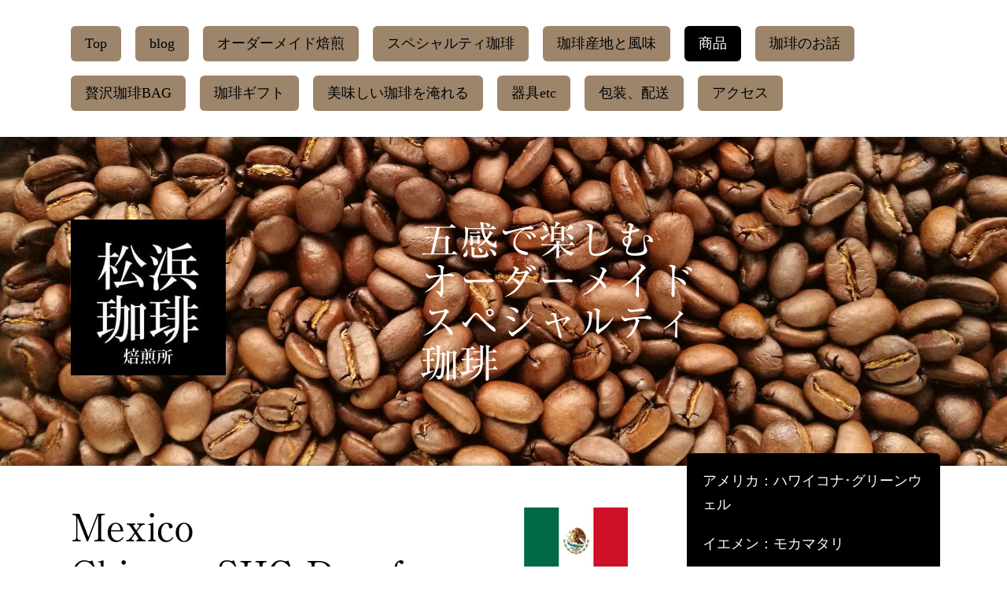

--- FILE ---
content_type: text/html; charset=UTF-8
request_url: https://www.ashiya-coffee.com/beans/mexico-chiapas-decaf/
body_size: 13065
content:
<!DOCTYPE html>
<html lang="ja-JP"><head>
    <meta charset="utf-8"/>
    <link rel="dns-prefetch preconnect" href="https://u.jimcdn.com/" crossorigin="anonymous"/>
<link rel="dns-prefetch preconnect" href="https://assets.jimstatic.com/" crossorigin="anonymous"/>
<link rel="dns-prefetch preconnect" href="https://image.jimcdn.com" crossorigin="anonymous"/>
<link rel="dns-prefetch preconnect" href="https://fonts.jimstatic.com" crossorigin="anonymous"/>
<meta name="viewport" content="width=device-width, initial-scale=1"/>
<meta http-equiv="X-UA-Compatible" content="IE=edge"/>
<meta name="description" content="MexicoチアパスSHGカフェインレスDecaffeination 9 9.9 % 生産者保証メキシコでも最高品質を誇る高い標高で収穫される新鮮な珈琲生豆をオリサバ山（5,636m）氷河の綺麗な水を使用しデカフェイン処理された美味しい珈琲"/>
<meta name="robots" content="index, follow, archive"/>
<meta property="st:section" content="MexicoチアパスSHGカフェインレスDecaffeination 9 9.9 % 生産者保証メキシコでも最高品質を誇る高い標高で収穫される新鮮な珈琲生豆をオリサバ山（5,636m）氷河の綺麗な水を使用しデカフェイン処理された美味しい珈琲"/>
<meta name="generator" content="Jimdo Creator"/>
<meta name="twitter:title" content="メキシコ：チアパスSHGカフェインレス"/>
<meta name="twitter:description" content="MexicoチアパスSHGカフェインレス Decaffeination 9 9.9 % 生産者保証 メキシコでも最高品質を誇る高い標高で収穫される 新鮮な珈琲生豆をオリサバ山（5,636m）氷河の綺麗な水を使用しデカフェイン処理された美味しい珈琲"/>
<meta name="twitter:card" content="summary_large_image"/>
<meta property="og:url" content="https://www.ashiya-coffee.com/beans/mexico-chiapas-decaf/"/>
<meta property="og:title" content="メキシコ：チアパスSHGカフェインレス"/>
<meta property="og:description" content="MexicoチアパスSHGカフェインレス Decaffeination 9 9.9 % 生産者保証 メキシコでも最高品質を誇る高い標高で収穫される 新鮮な珈琲生豆をオリサバ山（5,636m）氷河の綺麗な水を使用しデカフェイン処理された美味しい珈琲"/>
<meta property="og:type" content="website"/>
<meta property="og:locale" content="ja_JP"/>
<meta property="og:site_name" content="松浜珈琲焙煎所｜芦屋"/>
<meta name="twitter:image" content="https://image.jimcdn.com/cdn-cgi/image//app/cms/storage/image/path/s5a3e330b4277f992/image/i9d9841827b2419a5/version/1607918663/image.jpg"/>
<meta property="og:image" content="https://image.jimcdn.com/cdn-cgi/image//app/cms/storage/image/path/s5a3e330b4277f992/image/i9d9841827b2419a5/version/1607918663/image.jpg"/>
<meta property="og:image:width" content="1505"/>
<meta property="og:image:height" content="1348"/>
<meta property="og:image:secure_url" content="https://image.jimcdn.com/cdn-cgi/image//app/cms/storage/image/path/s5a3e330b4277f992/image/i9d9841827b2419a5/version/1607918663/image.jpg"/><title>メキシコ：チアパスSHGカフェインレス - 松浜珈琲焙煎所｜芦屋</title>
<link rel="icon" type="image/png" href="[data-uri]"/>
    <link rel="alternate" type="application/rss+xml" title="ブログ" href="https://www.ashiya-coffee.com/rss/blog"/>    
<link rel="canonical" href="https://www.ashiya-coffee.com/beans/mexico-chiapas-decaf/"/>

        <script src="https://assets.jimstatic.com/ckies.js.7c38a5f4f8d944ade39b.js"></script>

        <script src="https://assets.jimstatic.com/cookieControl.js.b05bf5f4339fa83b8e79.js"></script>
    <script>window.CookieControlSet.setToOff();</script>

    <style>html,body{margin:0}.hidden{display:none}.n{padding:5px}#cc-website-title a {text-decoration: none}.cc-m-image-align-1{text-align:left}.cc-m-image-align-2{text-align:right}.cc-m-image-align-3{text-align:center}</style>

        <link href="https://u.jimcdn.com/cms/o/s5a3e330b4277f992/layout/dm_c93fe3b155a5803fcda9e72eb3762143/css/layout.css?t=1580112332" rel="stylesheet" type="text/css" id="jimdo_layout_css"/>
<script>     /* <![CDATA[ */     /*!  loadCss [c]2014 @scottjehl, Filament Group, Inc.  Licensed MIT */     window.loadCSS = window.loadCss = function(e,n,t){var r,l=window.document,a=l.createElement("link");if(n)r=n;else{var i=(l.body||l.getElementsByTagName("head")[0]).childNodes;r=i[i.length-1]}var o=l.styleSheets;a.rel="stylesheet",a.href=e,a.media="only x",r.parentNode.insertBefore(a,n?r:r.nextSibling);var d=function(e){for(var n=a.href,t=o.length;t--;)if(o[t].href===n)return e.call(a);setTimeout(function(){d(e)})};return a.onloadcssdefined=d,d(function(){a.media=t||"all"}),a};     window.onloadCSS = function(n,o){n.onload=function(){n.onload=null,o&&o.call(n)},"isApplicationInstalled"in navigator&&"onloadcssdefined"in n&&n.onloadcssdefined(o)}     /* ]]> */ </script>     <script>
// <![CDATA[
onloadCSS(loadCss('https://assets.jimstatic.com/web.css.eb85cb55dd9a47226f063339265ecc4f.css') , function() {
    this.id = 'jimdo_web_css';
});
// ]]>
</script>
<link href="https://assets.jimstatic.com/web.css.eb85cb55dd9a47226f063339265ecc4f.css" rel="preload" as="style"/>
<noscript>
<link href="https://assets.jimstatic.com/web.css.eb85cb55dd9a47226f063339265ecc4f.css" rel="stylesheet"/>
</noscript>
    <script>
    //<![CDATA[
        var jimdoData = {"isTestserver":false,"isLcJimdoCom":false,"isJimdoHelpCenter":false,"isProtectedPage":false,"cstok":"","cacheJsKey":"7653e2edaa916a4ff05a3f60695f40abfe10137f","cacheCssKey":"7653e2edaa916a4ff05a3f60695f40abfe10137f","cdnUrl":"https:\/\/assets.jimstatic.com\/","minUrl":"https:\/\/assets.jimstatic.com\/app\/cdn\/min\/file\/","authUrl":"https:\/\/a.jimdo.com\/","webPath":"https:\/\/www.ashiya-coffee.com\/","appUrl":"https:\/\/a.jimdo.com\/","cmsLanguage":"ja_JP","isFreePackage":false,"mobile":false,"isDevkitTemplateUsed":true,"isTemplateResponsive":true,"websiteId":"s5a3e330b4277f992","pageId":2144361319,"packageId":2,"shop":{"deliveryTimeTexts":{"1":"\u304a\u5c4a\u3051\u65e5\u6570\uff1a1~3\u65e5","2":"\u304a\u5c4a\u3051\u65e5\u6570\uff1a3~5\u65e5","3":"\u304a\u5c4a\u3051\u65e5\u6570\uff1a5~8\u65e5"},"checkoutButtonText":"\u8cfc\u5165","isReady":false,"currencyFormat":{"pattern":"\u00a4#,##0","convertedPattern":"$#,##0","symbols":{"GROUPING_SEPARATOR":",","DECIMAL_SEPARATOR":".","CURRENCY_SYMBOL":"\uffe5"}},"currencyLocale":"ja_JP"},"tr":{"gmap":{"searchNotFound":"\u5165\u529b\u3055\u308c\u305f\u4f4f\u6240\u306f\u5b58\u5728\u3057\u306a\u3044\u304b\u3001\u898b\u3064\u3051\u308b\u3053\u3068\u304c\u3067\u304d\u307e\u305b\u3093\u3067\u3057\u305f\u3002","routeNotFound":"\u30eb\u30fc\u30c8\u304c\u8a08\u7b97\u3067\u304d\u307e\u305b\u3093\u3067\u3057\u305f\u3002\u76ee\u7684\u5730\u304c\u9060\u3059\u304e\u308b\u304b\u660e\u78ba\u3067\u306f\u306a\u3044\u53ef\u80fd\u6027\u304c\u3042\u308a\u307e\u3059\u3002"},"shop":{"checkoutSubmit":{"next":"\u6b21\u3078","wait":"\u304a\u5f85\u3061\u304f\u3060\u3055\u3044"},"paypalError":"\u30a8\u30e9\u30fc\u304c\u767a\u751f\u3057\u307e\u3057\u305f\u3002\u518d\u5ea6\u304a\u8a66\u3057\u304f\u3060\u3055\u3044\u3002","cartBar":"\u30b7\u30e7\u30c3\u30d4\u30f3\u30b0\u30ab\u30fc\u30c8\u3092\u78ba\u8a8d","maintenance":"\u7533\u3057\u8a33\u3054\u3056\u3044\u307e\u305b\u3093\u3001\u30e1\u30f3\u30c6\u30ca\u30f3\u30b9\u4e2d\u306e\u305f\u3081\u4e00\u6642\u7684\u306b\u30b7\u30e7\u30c3\u30d7\u304c\u5229\u7528\u3067\u304d\u307e\u305b\u3093\u3002\u3054\u8ff7\u60d1\u3092\u304a\u304b\u3051\u3057\u7533\u3057\u8a33\u3054\u3056\u3044\u307e\u305b\u3093\u304c\u3001\u304a\u6642\u9593\u3092\u3042\u3051\u3066\u518d\u5ea6\u304a\u8a66\u3057\u304f\u3060\u3055\u3044\u3002","addToCartOverlay":{"productInsertedText":"\u30ab\u30fc\u30c8\u306b\u5546\u54c1\u304c\u8ffd\u52a0\u3055\u308c\u307e\u3057\u305f","continueShoppingText":"\u8cb7\u3044\u7269\u3092\u7d9a\u3051\u308b","reloadPageText":"\u66f4\u65b0"},"notReadyText":"\u3053\u3061\u3089\u306e\u30b7\u30e7\u30c3\u30d7\u306f\u73fe\u5728\u6e96\u5099\u4e2d\u306e\u305f\u3081\u3054\u5229\u7528\u3044\u305f\u3060\u3051\u307e\u305b\u3093\u3002\u30b7\u30e7\u30c3\u30d7\u30aa\u30fc\u30ca\u30fc\u306f\u4ee5\u4e0b\u3092\u3054\u78ba\u8a8d\u304f\u3060\u3055\u3044\u3002https:\/\/help.jimdo.com\/hc\/ja\/articles\/115005521583","numLeftText":"\u73fe\u5728\u3053\u306e\u5546\u54c1\u306f {:num} \u307e\u3067\u8cfc\u5165\u3067\u304d\u307e\u3059\u3002","oneLeftText":"\u3053\u306e\u5546\u54c1\u306e\u5728\u5eab\u306f\u6b8b\u308a1\u70b9\u3067\u3059"},"common":{"timeout":"\u30a8\u30e9\u30fc\u304c\u767a\u751f\u3044\u305f\u3057\u307e\u3057\u305f\u3002\u5f8c\u307b\u3069\u518d\u5b9f\u884c\u3057\u3066\u304f\u3060\u3055\u3044\u3002"},"form":{"badRequest":"\u30a8\u30e9\u30fc\u304c\u767a\u751f\u3057\u307e\u3057\u305f\u3002\u5f8c\u307b\u3069\u6539\u3081\u3066\u304a\u8a66\u3057\u304f\u3060\u3055\u3044\u3002"}},"jQuery":"jimdoGen002","isJimdoMobileApp":false,"bgConfig":{"id":83263719,"type":"picture","options":{"fixed":true},"images":[{"id":7013514919,"url":"https:\/\/image.jimcdn.com\/cdn-cgi\/image\/\/app\/cms\/storage\/image\/path\/s5a3e330b4277f992\/backgroundarea\/i8fcec73b600e3a2c\/version\/1553511376\/image.jpg","altText":""}]},"bgFullscreen":null,"responsiveBreakpointLandscape":767,"responsiveBreakpointPortrait":480,"copyableHeadlineLinks":false,"tocGeneration":false,"googlemapsConsoleKey":false,"loggingForAnalytics":false,"loggingForPredefinedPages":false,"isFacebookPixelIdEnabled":false,"userAccountId":"5aca8573-b2f2-4ac3-b0bc-7d270d5b8d56","dmp":{"typesquareFontApiKey":"4L6CCYWjET8%3D","typesquareFontApiScriptUrl":"\/\/code.typesquare.com\/static\/4L6CCYWjET8%253D\/ts105.js","typesquareFontsAvailable":true}};
    // ]]>
</script>

     <script> (function(window) { 'use strict'; var regBuff = window.__regModuleBuffer = []; var regModuleBuffer = function() { var args = [].slice.call(arguments); regBuff.push(args); }; if (!window.regModule) { window.regModule = regModuleBuffer; } })(window); </script>
    <script src="https://assets.jimstatic.com/web.js.24f3cfbc36a645673411.js" async="true"></script>
    <script src="https://assets.jimstatic.com/at.js.62588d64be2115a866ce.js"></script>
<meta name="google-site-verification" content="MBmRf6t5D5ULok4N3sT2XwnM48sCO9ZUuhY6HCXWcYw"/>

<script async="async" src="https://www.googletagmanager.com/gtag/js?id=G-4HYMQGC1P3"></script>

<script type="text/javascript">
//<![CDATA[
  window.dataLayer = window.dataLayer || [];
  function gtag(){dataLayer.push(arguments);}
  gtag('js', new Date());

  gtag('config', 'G-4HYMQGC1P3');
//]]>
</script>
    
</head>

<body class="body cc-page j-m-gallery-styles j-m-video-styles j-m-hr-styles j-m-header-styles j-m-text-styles j-m-emotionheader-styles j-m-htmlCode-styles j-m-rss-styles j-m-form-styles j-m-table-styles j-m-textWithImage-styles j-m-downloadDocument-styles j-m-imageSubtitle-styles j-m-flickr-styles j-m-googlemaps-styles j-m-blogSelection-styles j-m-comment-styles j-m-jimdo-styles j-m-profile-styles j-m-guestbook-styles j-m-promotion-styles j-m-twitter-styles j-m-hgrid-styles j-m-shoppingcart-styles j-m-catalog-styles j-m-product-styles-disabled j-m-facebook-styles j-m-sharebuttons-styles j-m-formnew-styles-disabled j-m-callToAction-styles j-m-turbo-styles j-m-spacing-styles j-m-googleplus-styles j-m-dummy-styles j-m-search-styles j-m-booking-styles j-m-socialprofiles-styles j-footer-styles cc-pagemode-default cc-content-parent" id="page-2144361319">

<div id="cc-inner" class="cc-content-parent">

  <!-- _mobile-navigation.sass -->
  <input type="checkbox" id="jtpl-mobile-navigation__checkbox" class="jtpl-mobile-navigation__checkbox"/><!-- END _mobile-navigation.sass --><!-- _main.sass --><div class="jtpl-main cc-content-parent">

    <!-- _background-area.sass -->
    <div class="jtpl-background-area" background-area="fullscreen"></div>
    <!-- END _background-area.sass -->

    <!-- _mobile-navigation.sass -->
    <nav class="jtpl-mobile-navigation"><label for="jtpl-mobile-navigation__checkbox" class="jtpl-mobile-navigation__label">
        <span class="jtpl-mobile-navigation__borders"></span>
      </label>
      <nav class="jtpl-mobile-navigation__inner navigation-colors"><div data-container="navigation"><div class="j-nav-variant-nested"><ul class="cc-nav-level-0 j-nav-level-0"><li id="cc-nav-view-2137674419" class="jmd-nav__list-item-0"><a href="/" data-link-title="Top">Top</a></li><li id="cc-nav-view-2124054319" class="jmd-nav__list-item-0 j-nav-has-children"><a href="/news/" data-link-title="blog">blog</a><span data-navi-toggle="cc-nav-view-2124054319" class="jmd-nav__toggle-button"></span><ul class="cc-nav-level-1 j-nav-level-1"><li id="cc-nav-view-2154128919" class="jmd-nav__list-item-1"><a href="/news/珈琲と音楽そしてオーディオ/" data-link-title="珈琲と音楽そしてオーディオ">珈琲と音楽そしてオーディオ</a></li><li id="cc-nav-view-2154129119" class="jmd-nav__list-item-1"><a href="/news/お知らせ/" data-link-title="お知らせ">お知らせ</a></li><li id="cc-nav-view-2154132919" class="jmd-nav__list-item-1"><a href="/news/sdg-s/" data-link-title="SDG's">SDG's</a></li><li id="cc-nav-view-2155560919" class="jmd-nav__list-item-1"><a href="/news/写真趣味/" data-link-title="写真趣味">写真趣味</a></li></ul></li><li id="cc-nav-view-2125745219" class="jmd-nav__list-item-0"><a href="/ordermaderoast/" data-link-title="オーダーメイド焙煎">オーダーメイド焙煎</a></li><li id="cc-nav-view-2123911319" class="jmd-nav__list-item-0"><a href="/specialty-coffee/" data-link-title="スペシャルティ珈琲">スペシャルティ珈琲</a></li><li id="cc-nav-view-2122048619" class="jmd-nav__list-item-0"><a href="/countryoforigin/" data-link-title="珈琲産地と風味">珈琲産地と風味</a></li><li id="cc-nav-view-2119725019" class="jmd-nav__list-item-0 j-nav-has-children cc-nav-parent j-nav-parent jmd-nav__item--parent"><a href="/beans/" data-link-title="商品">商品</a><span data-navi-toggle="cc-nav-view-2119725019" class="jmd-nav__toggle-button"></span><ul class="cc-nav-level-1 j-nav-level-1"><li id="cc-nav-view-2151657419" class="jmd-nav__list-item-1"><a href="/beans/america-kona-greenwell/" data-link-title="アメリカ：ハワイコナ･グリーンウェル">アメリカ：ハワイコナ･グリーンウェル</a></li><li id="cc-nav-view-2119725119" class="jmd-nav__list-item-1"><a href="/beans/yemen-arabian/" data-link-title="イエメン：モカマタリ">イエメン：モカマタリ</a></li><li id="cc-nav-view-2125818519" class="jmd-nav__list-item-1"><a href="/beans/indnesia-mandheling/" data-link-title="インドネシア：マンデリンシナール">インドネシア：マンデリンシナール</a></li><li id="cc-nav-view-2125831019" class="jmd-nav__list-item-1"><a href="/beans/ethiopia-yirgacheffee-n/" data-link-title="エチオピア：イルガチェフェ ナテュラル">エチオピア：イルガチェフェ ナテュラル</a></li><li id="cc-nav-view-2146615819" class="jmd-nav__list-item-1"><a href="/beans/ethiopia-yirgacheffee-chelbesa-w/" data-link-title="エチオピア：イルガチェフェ チェルベサ ウォシュド">エチオピア：イルガチェフェ チェルベサ ウォシュド</a></li><li id="cc-nav-view-2133815819" class="jmd-nav__list-item-1"><a href="/beans/guatemala-pastores-perberry/" data-link-title="グアテマラ：アンティグア･ピーベリー">グアテマラ：アンティグア･ピーベリー</a></li><li id="cc-nav-view-2125857319" class="jmd-nav__list-item-1"><a href="/beans/kenya-masai/" data-link-title="ケニア：マサイ">ケニア：マサイ</a></li><li id="cc-nav-view-2125857719" class="jmd-nav__list-item-1"><a href="/beans/colombia-coagrobrisas/" data-link-title="コロンビア：コアグロブリサス生産者組合">コロンビア：コアグロブリサス生産者組合</a></li><li id="cc-nav-view-2125858019" class="jmd-nav__list-item-1"><a href="/beans/jamaica-bluemountain/" data-link-title="ジャマイカ：ブルーマウンテン">ジャマイカ：ブルーマウンテン</a></li><li id="cc-nav-view-2151528219" class="jmd-nav__list-item-1"><a href="/beans/thai-abonzo/" data-link-title="タイ：アボンゾ農園ハニー">タイ：アボンゾ農園ハニー</a></li><li id="cc-nav-view-2145115519" class="jmd-nav__list-item-1"><a href="/beans/tanzania-aatop-ngorongoro/" data-link-title="タンザニア：ンゴロンゴロAA Top">タンザニア：ンゴロンゴロAA Top</a></li><li id="cc-nav-view-2125859719" class="jmd-nav__list-item-1"><a href="/beans/panama-esmeralda-geisha/" data-link-title="パナマ：エスメラルダ農園ゲイシャ">パナマ：エスメラルダ農園ゲイシャ</a></li><li id="cc-nav-view-2152825419" class="jmd-nav__list-item-1"><a href="/beans/santos-nibra/" data-link-title="ブラジル：サントス・ニブラ">ブラジル：サントス・ニブラ</a></li><li id="cc-nav-view-2147542519" class="jmd-nav__list-item-1"><a href="/beans/easttimor-tunufahi/" data-link-title="東ティモール：トゥヌファヒ村">東ティモール：トゥヌファヒ村</a></li><li id="cc-nav-view-2148260719" class="jmd-nav__list-item-1"><a href="/beans/decaf-brazil-santos/" data-link-title="ブラジル：カフェインレス">ブラジル：カフェインレス</a></li></ul></li><li id="cc-nav-view-2120000619" class="jmd-nav__list-item-0 j-nav-has-children"><a href="/story/" data-link-title="珈琲のお話">珈琲のお話</a><span data-navi-toggle="cc-nav-view-2120000619" class="jmd-nav__toggle-button"></span><ul class="cc-nav-level-1 j-nav-level-1"><li id="cc-nav-view-2146174119" class="jmd-nav__list-item-1"><a href="/story/coffea-arabica/" data-link-title="1-1　コーヒーの木">1-1　コーヒーの木</a></li></ul></li><li id="cc-nav-view-2140442219" class="jmd-nav__list-item-0"><a href="/drip-coffee-bag/" data-link-title="贅沢珈琲BAG">贅沢珈琲BAG</a></li><li id="cc-nav-view-2142172619" class="jmd-nav__list-item-0"><a href="/coffee-gift/" data-link-title="珈琲ギフト">珈琲ギフト</a></li><li id="cc-nav-view-2140808819" class="jmd-nav__list-item-0"><a href="/coffee-drip/" data-link-title="美味しい珈琲を淹れる">美味しい珈琲を淹れる</a></li><li id="cc-nav-view-2155181619" class="jmd-nav__list-item-0"><a href="/器具etc/" data-link-title="器具etc">器具etc</a></li><li id="cc-nav-view-2140890519" class="jmd-nav__list-item-0"><a href="/package/" data-link-title="包装、配送">包装、配送</a></li><li id="cc-nav-view-2137598619" class="jmd-nav__list-item-0"><a href="/access/" data-link-title="アクセス">アクセス</a></li></ul></div></div>
      </nav></nav><!-- END _mobile-navigation.sass --><!-- _cart.sass --><div class="jtpl-cart">
      
    </div>
    <!-- END _cart.sass -->

    <!-- _header.sass -->
    <div class="jtpl-header--image" background-area-default="" background-area="stripe">

      <!-- _navigation.sass -->
      <div class="jtpl-navigation navigation-colors navigation-alignment">
        <nav class="jtpl-navigation__inner"><div data-container="navigation"><div class="j-nav-variant-nested"><ul class="cc-nav-level-0 j-nav-level-0"><li id="cc-nav-view-2137674419" class="jmd-nav__list-item-0"><a href="/" data-link-title="Top">Top</a></li><li id="cc-nav-view-2124054319" class="jmd-nav__list-item-0 j-nav-has-children"><a href="/news/" data-link-title="blog">blog</a><span data-navi-toggle="cc-nav-view-2124054319" class="jmd-nav__toggle-button"></span></li><li id="cc-nav-view-2125745219" class="jmd-nav__list-item-0"><a href="/ordermaderoast/" data-link-title="オーダーメイド焙煎">オーダーメイド焙煎</a></li><li id="cc-nav-view-2123911319" class="jmd-nav__list-item-0"><a href="/specialty-coffee/" data-link-title="スペシャルティ珈琲">スペシャルティ珈琲</a></li><li id="cc-nav-view-2122048619" class="jmd-nav__list-item-0"><a href="/countryoforigin/" data-link-title="珈琲産地と風味">珈琲産地と風味</a></li><li id="cc-nav-view-2119725019" class="jmd-nav__list-item-0 j-nav-has-children cc-nav-parent j-nav-parent jmd-nav__item--parent"><a href="/beans/" data-link-title="商品">商品</a><span data-navi-toggle="cc-nav-view-2119725019" class="jmd-nav__toggle-button"></span></li><li id="cc-nav-view-2120000619" class="jmd-nav__list-item-0 j-nav-has-children"><a href="/story/" data-link-title="珈琲のお話">珈琲のお話</a><span data-navi-toggle="cc-nav-view-2120000619" class="jmd-nav__toggle-button"></span></li><li id="cc-nav-view-2140442219" class="jmd-nav__list-item-0"><a href="/drip-coffee-bag/" data-link-title="贅沢珈琲BAG">贅沢珈琲BAG</a></li><li id="cc-nav-view-2142172619" class="jmd-nav__list-item-0"><a href="/coffee-gift/" data-link-title="珈琲ギフト">珈琲ギフト</a></li><li id="cc-nav-view-2140808819" class="jmd-nav__list-item-0"><a href="/coffee-drip/" data-link-title="美味しい珈琲を淹れる">美味しい珈琲を淹れる</a></li><li id="cc-nav-view-2155181619" class="jmd-nav__list-item-0"><a href="/器具etc/" data-link-title="器具etc">器具etc</a></li><li id="cc-nav-view-2140890519" class="jmd-nav__list-item-0"><a href="/package/" data-link-title="包装、配送">包装、配送</a></li><li id="cc-nav-view-2137598619" class="jmd-nav__list-item-0"><a href="/access/" data-link-title="アクセス">アクセス</a></li></ul></div></div>
        </nav>
</div>
      <!-- END _navigation.sass -->

      <div class="jtpl-header">
        <div class="jtpl-header__inner">
          <div class="jtpl-logo">
            <div id="cc-website-logo" class="cc-single-module-element"><div id="cc-m-10675651119" class="j-module n j-imageSubtitle"><div class="cc-m-image-container"><figure class="cc-imagewrapper cc-m-image-align-1">
<a href="https://www.ashiya-coffee.com/" target="_self"><img srcset="https://image.jimcdn.com/cdn-cgi/image/width=197%2Cheight=10000%2Cfit=contain%2Cformat=jpg%2C/app/cms/storage/image/path/s5a3e330b4277f992/image/i5054463dec478ff7/version/1552633206/image.jpg 197w, https://image.jimcdn.com/cdn-cgi/image/width=320%2Cheight=10000%2Cfit=contain%2Cformat=jpg%2C/app/cms/storage/image/path/s5a3e330b4277f992/image/i5054463dec478ff7/version/1552633206/image.jpg 320w, https://image.jimcdn.com/cdn-cgi/image/width=394%2Cheight=10000%2Cfit=contain%2Cformat=jpg%2C/app/cms/storage/image/path/s5a3e330b4277f992/image/i5054463dec478ff7/version/1552633206/image.jpg 394w" sizes="(min-width: 197px) 197px, 100vw" id="cc-m-imagesubtitle-image-10675651119" src="https://image.jimcdn.com/cdn-cgi/image/width=197%2Cheight=10000%2Cfit=contain%2Cformat=jpg%2C/app/cms/storage/image/path/s5a3e330b4277f992/image/i5054463dec478ff7/version/1552633206/image.jpg" alt="松浜珈琲焙煎所｜芦屋" class="" data-src-width="400" data-src-height="403" data-src="https://image.jimcdn.com/cdn-cgi/image/width=197%2Cheight=10000%2Cfit=contain%2Cformat=jpg%2C/app/cms/storage/image/path/s5a3e330b4277f992/image/i5054463dec478ff7/version/1552633206/image.jpg" data-image-id="7009244319"/></a>    

</figure>
</div>
<div class="cc-clear"></div>
<script id="cc-m-reg-10675651119">// <![CDATA[

    window.regModule("module_imageSubtitle", {"data":{"imageExists":true,"hyperlink":"","hyperlink_target":"","hyperlinkAsString":"","pinterest":"0","id":10675651119,"widthEqualsContent":"0","resizeWidth":"197","resizeHeight":199},"id":10675651119});
// ]]>
</script></div></div>
          </div>
          <div class="jtpl-title">
            <div id="cc-website-title" class="cc-single-module-element"><div id="cc-m-10675559919" class="j-module n j-header"><a href="https://www.ashiya-coffee.com/"><span class="cc-within-single-module-element j-website-title-content" id="cc-m-header-10675559919">五感で楽しむ<br/>オーダーメイド<br/>スペシャルティ<br/>珈琲</span></a></div></div>
          </div>
        </div>
      </div>
      <!-- END _header.sass -->

    </div>


    <div class="jtpl-section-main content-options cc-content-parent">
      <div class="jtpl-section-main__inner cc-content-parent">

        <!-- _navigation.sass -->
        <nav class="jtpl-subnavigation subnavigation-colors"><div data-container="navigation"><div class="j-nav-variant-nested"><ul class="cc-nav-level-1 j-nav-level-1"><li id="cc-nav-view-2151657419" class="jmd-nav__list-item-1"><a href="/beans/america-kona-greenwell/" data-link-title="アメリカ：ハワイコナ･グリーンウェル">アメリカ：ハワイコナ･グリーンウェル</a></li><li id="cc-nav-view-2119725119" class="jmd-nav__list-item-1"><a href="/beans/yemen-arabian/" data-link-title="イエメン：モカマタリ">イエメン：モカマタリ</a></li><li id="cc-nav-view-2125818519" class="jmd-nav__list-item-1"><a href="/beans/indnesia-mandheling/" data-link-title="インドネシア：マンデリンシナール">インドネシア：マンデリンシナール</a></li><li id="cc-nav-view-2125831019" class="jmd-nav__list-item-1"><a href="/beans/ethiopia-yirgacheffee-n/" data-link-title="エチオピア：イルガチェフェ ナテュラル">エチオピア：イルガチェフェ ナテュラル</a></li><li id="cc-nav-view-2146615819" class="jmd-nav__list-item-1"><a href="/beans/ethiopia-yirgacheffee-chelbesa-w/" data-link-title="エチオピア：イルガチェフェ チェルベサ ウォシュド">エチオピア：イルガチェフェ チェルベサ ウォシュド</a></li><li id="cc-nav-view-2133815819" class="jmd-nav__list-item-1"><a href="/beans/guatemala-pastores-perberry/" data-link-title="グアテマラ：アンティグア･ピーベリー">グアテマラ：アンティグア･ピーベリー</a></li><li id="cc-nav-view-2125857319" class="jmd-nav__list-item-1"><a href="/beans/kenya-masai/" data-link-title="ケニア：マサイ">ケニア：マサイ</a></li><li id="cc-nav-view-2125857719" class="jmd-nav__list-item-1"><a href="/beans/colombia-coagrobrisas/" data-link-title="コロンビア：コアグロブリサス生産者組合">コロンビア：コアグロブリサス生産者組合</a></li><li id="cc-nav-view-2125858019" class="jmd-nav__list-item-1"><a href="/beans/jamaica-bluemountain/" data-link-title="ジャマイカ：ブルーマウンテン">ジャマイカ：ブルーマウンテン</a></li><li id="cc-nav-view-2151528219" class="jmd-nav__list-item-1"><a href="/beans/thai-abonzo/" data-link-title="タイ：アボンゾ農園ハニー">タイ：アボンゾ農園ハニー</a></li><li id="cc-nav-view-2145115519" class="jmd-nav__list-item-1"><a href="/beans/tanzania-aatop-ngorongoro/" data-link-title="タンザニア：ンゴロンゴロAA Top">タンザニア：ンゴロンゴロAA Top</a></li><li id="cc-nav-view-2125859719" class="jmd-nav__list-item-1"><a href="/beans/panama-esmeralda-geisha/" data-link-title="パナマ：エスメラルダ農園ゲイシャ">パナマ：エスメラルダ農園ゲイシャ</a></li><li id="cc-nav-view-2152825419" class="jmd-nav__list-item-1"><a href="/beans/santos-nibra/" data-link-title="ブラジル：サントス・ニブラ">ブラジル：サントス・ニブラ</a></li><li id="cc-nav-view-2147542519" class="jmd-nav__list-item-1"><a href="/beans/easttimor-tunufahi/" data-link-title="東ティモール：トゥヌファヒ村">東ティモール：トゥヌファヒ村</a></li><li id="cc-nav-view-2148260719" class="jmd-nav__list-item-1"><a href="/beans/decaf-brazil-santos/" data-link-title="ブラジル：カフェインレス">ブラジル：カフェインレス</a></li></ul></div></div>
        </nav><!-- END _navigation.sass --><!-- _content.sass --><div class="jtpl-content cc-content-parent">
          <div id="content_area" data-container="content"><div id="content_start"></div>
        
        <div id="cc-matrix-3042422719"><div id="cc-m-10966921119" class="j-module n j-hgrid ">    <div class="cc-m-hgrid-column" style="width: 71.94%;">
        <div id="cc-matrix-3042422819"><div id="cc-m-10966921219" class="j-module n j-header "><h1 class="" id="cc-m-header-10966921219">Mexico</h1></div><div id="cc-m-10966921319" class="j-module n j-header "><h1 class="" id="cc-m-header-10966921319">Chiapas SHG Decaf</h1></div><div id="cc-m-10966921419" class="j-module n j-text "><p>
    チアパスSHGカフェインレス
</p>

<p>
    Decaffeination 99.9% 生産者保証
</p></div></div>    </div>
            <div class="cc-m-hgrid-separator" data-display="cms-only"><div></div></div>
        <div class="cc-m-hgrid-column last" style="width: 26.05%;">
        <div id="cc-matrix-3042422919"><div id="cc-m-10966921519" class="j-module n j-imageSubtitle "><figure class="cc-imagewrapper cc-m-image-align-3">
<img srcset="https://image.jimcdn.com/cdn-cgi/image/width=132%2Cheight=10000%2Cfit=contain%2Cformat=jpg%2C/app/cms/storage/image/path/s5a3e330b4277f992/image/ia280265495cd20dd/version/1607058028/image.jpg 132w, https://image.jimcdn.com/cdn-cgi/image/width=264%2Cheight=10000%2Cfit=contain%2Cformat=jpg%2C/app/cms/storage/image/path/s5a3e330b4277f992/image/ia280265495cd20dd/version/1607058028/image.jpg 264w" sizes="(min-width: 132px) 132px, 100vw" id="cc-m-imagesubtitle-image-10966921519" src="https://image.jimcdn.com/cdn-cgi/image/width=132%2Cheight=10000%2Cfit=contain%2Cformat=jpg%2C/app/cms/storage/image/path/s5a3e330b4277f992/image/ia280265495cd20dd/version/1607058028/image.jpg" alt="" class="" data-src-width="546" data-src-height="357" data-src="https://image.jimcdn.com/cdn-cgi/image/width=132%2Cheight=10000%2Cfit=contain%2Cformat=jpg%2C/app/cms/storage/image/path/s5a3e330b4277f992/image/ia280265495cd20dd/version/1607058028/image.jpg" data-image-id="7170343619"/>    

</figure>

<div class="cc-clear"></div>
<script id="cc-m-reg-10966921519">// <![CDATA[

    window.regModule("module_imageSubtitle", {"data":{"imageExists":true,"hyperlink":"http:\/\/page-2119724419\/","hyperlink_target":"","hyperlinkAsString":"","pinterest":"0","id":10966921519,"widthEqualsContent":"0","resizeWidth":"132","resizeHeight":87},"id":10966921519});
// ]]>
</script></div><div id="cc-m-10966921619" class="j-module n j-text "><p style="text-align: center;">
    <span style="font-size: 18px; color: #cc0000;">◆完売しました◆</span>
</p></div></div>    </div>
    
<div class="cc-m-hgrid-overlay" data-display="cms-only"></div>

<br class="cc-clear"/>

</div><div id="cc-m-10966921719" class="j-module n j-hgrid ">    <div class="cc-m-hgrid-column" style="width: 52.84%;">
        <div id="cc-matrix-3042423019"><div id="cc-m-10966921819" class="j-module n j-text "><p>
    <span style="font-size: 36px;">￥350</span><span style="font-size: 20px;">/100g</span>
</p></div><div id="cc-m-10966921919" class="j-module n j-text "><h3 id="cc-m-header-10747511219" class="headline cc-m-header-inline-rte" style="min-height: 20px;" data-action="header" data-name="header">
    <span style="font-size: 14px;">※生豆200gを焙煎（正味量155～170g）</span>
</h3></div></div>    </div>
            <div class="cc-m-hgrid-separator" data-display="cms-only"><div></div></div>
        <div class="cc-m-hgrid-column last" style="width: 45.16%;">
        <div id="cc-matrix-3042423119"><div id="cc-m-10966922019" class="j-module n j-text "><p>
    <span style="font-weight: 700 !important;"><span style="font-size: 14px;">（税込販売価格）</span><span style="font-size: 36px;">￥740</span></span>
</p></div></div>    </div>
    
<div class="cc-m-hgrid-overlay" data-display="cms-only"></div>

<br class="cc-clear"/>

</div><div id="cc-m-10966930919" class="j-module n j-imageSubtitle "><figure class="cc-imagewrapper cc-m-image-align-1">
<img srcset="https://image.jimcdn.com/cdn-cgi/image/width=320%2Cheight=10000%2Cfit=contain%2Cformat=png%2C/app/cms/storage/image/path/s5a3e330b4277f992/image/i43055f962be4013e/version/1607061747/image.png 320w, https://image.jimcdn.com/cdn-cgi/image/width=501%2Cheight=10000%2Cfit=contain%2Cformat=png%2C/app/cms/storage/image/path/s5a3e330b4277f992/image/i43055f962be4013e/version/1607061747/image.png 501w, https://image.jimcdn.com/cdn-cgi/image/width=640%2Cheight=10000%2Cfit=contain%2Cformat=png%2C/app/cms/storage/image/path/s5a3e330b4277f992/image/i43055f962be4013e/version/1607061747/image.png 640w, https://image.jimcdn.com/cdn-cgi/image//app/cms/storage/image/path/s5a3e330b4277f992/image/i43055f962be4013e/version/1607061747/image.png 848w" sizes="(min-width: 501px) 501px, 100vw" id="cc-m-imagesubtitle-image-10966930919" src="https://image.jimcdn.com/cdn-cgi/image/width=501%2Cheight=10000%2Cfit=contain%2Cformat=png%2C/app/cms/storage/image/path/s5a3e330b4277f992/image/i43055f962be4013e/version/1607061747/image.png" alt="" class="" data-src-width="848" data-src-height="543" data-src="https://image.jimcdn.com/cdn-cgi/image/width=501%2Cheight=10000%2Cfit=contain%2Cformat=png%2C/app/cms/storage/image/path/s5a3e330b4277f992/image/i43055f962be4013e/version/1607061747/image.png" data-image-id="7170346419"/>    

</figure>

<div class="cc-clear"></div>
<script id="cc-m-reg-10966930919">// <![CDATA[

    window.regModule("module_imageSubtitle", {"data":{"imageExists":true,"hyperlink":"","hyperlink_target":"","hyperlinkAsString":"","pinterest":"0","id":10966930919,"widthEqualsContent":"0","resizeWidth":"501","resizeHeight":321},"id":10966930919});
// ]]>
</script></div><div id="cc-m-10966922119" class="j-module n j-text "><p style="text-align: left;">
    <span color="#000000" face="HGP明朝E" style="color: #000000; font-family: HGP明朝E;"><span style="font-size: 22px;">メキシコでも最高品質を誇る高い標高で収穫される</span></span>
</p>

<p style="text-align: left;">
    <span color="#000000" face="HGP明朝E" style="color: #000000; font-family: HGP明朝E;"><span style="font-size: 22px;">新鮮な珈琲生豆をオリサバ山（5,636m）氷河の</span></span>
</p>

<p style="text-align: left;">
    <span color="#000000" face="HGP明朝E" style="color: #000000; font-family: HGP明朝E;"><span style="font-size: 22px;">綺麗な水を使用しデカフェイン処理された美味しい珈琲</span></span>
</p></div><div id="cc-m-10966922319" class="j-module n j-text "><p>
    <span face="ＭＳ ゴシック" style="font-family: 'ＭＳ ゴシック';"><span style="font-size: 18px;">　<span style="color: #000000;">チアパス州はメキシコに31州あるうちの、南東部に位置し、東をグアテマラの国境と隣接、北部にベラクルス、オアハカ、タバスコ州、西を太平洋に囲まれています。</span></span></span>
</p>

<p>
    <span face="ＭＳ ゴシック" style="font-family: 'ＭＳ ゴシック'; color: #000000;"><span style="font-size: 18px;">　400,000以上の農家があり、その90%は9ha以下の小規模農家であり、そのうちの約30%は女性によって運営されています。</span></span>
</p></div><div id="cc-m-10966931019" class="j-module n j-imageSubtitle "><figure class="cc-imagewrapper cc-m-image-align-1 cc-m-width-maxed">
<img srcset="https://image.jimcdn.com/cdn-cgi/image/width=320%2Cheight=10000%2Cfit=contain%2Cformat=png%2C/app/cms/storage/image/path/s5a3e330b4277f992/image/i07688380a5747f21/version/1607061804/image.png 320w, https://image.jimcdn.com/cdn-cgi/image/width=501%2Cheight=10000%2Cfit=contain%2Cformat=png%2C/app/cms/storage/image/path/s5a3e330b4277f992/image/i07688380a5747f21/version/1607061804/image.png 501w, https://image.jimcdn.com/cdn-cgi/image/width=640%2Cheight=10000%2Cfit=contain%2Cformat=png%2C/app/cms/storage/image/path/s5a3e330b4277f992/image/i07688380a5747f21/version/1607061804/image.png 640w, https://image.jimcdn.com/cdn-cgi/image//app/cms/storage/image/path/s5a3e330b4277f992/image/i07688380a5747f21/version/1607061804/image.png 847w" sizes="(min-width: 501px) 501px, 100vw" id="cc-m-imagesubtitle-image-10966931019" src="https://image.jimcdn.com/cdn-cgi/image/width=501%2Cheight=10000%2Cfit=contain%2Cformat=png%2C/app/cms/storage/image/path/s5a3e330b4277f992/image/i07688380a5747f21/version/1607061804/image.png" alt="" class="" data-src-width="847" data-src-height="564" data-src="https://image.jimcdn.com/cdn-cgi/image/width=501%2Cheight=10000%2Cfit=contain%2Cformat=png%2C/app/cms/storage/image/path/s5a3e330b4277f992/image/i07688380a5747f21/version/1607061804/image.png" data-image-id="7170346519"/>    

</figure>

<div class="cc-clear"></div>
<script id="cc-m-reg-10966931019">// <![CDATA[

    window.regModule("module_imageSubtitle", {"data":{"imageExists":true,"hyperlink":"","hyperlink_target":"","hyperlinkAsString":"","pinterest":"0","id":10966931019,"widthEqualsContent":"1","resizeWidth":"501","resizeHeight":334},"id":10966931019});
// ]]>
</script></div><div id="cc-m-10966922619" class="j-module n j-text "><p>
    <span face="ＭＳ ゴシック" style="font-family: 'ＭＳ ゴシック';"><span style="font-size: 18px;">　メキシコでも最高品質を誇る高い標高で収穫されるSHG</span></span><span face="ＭＳ ゴシック" style="font-family: 'ＭＳ ゴシック';"><span style="font-size: 18px;">（Strictly High Grown）格付の</span></span><span style="font-size: 18px; font-family: 'ＭＳ ゴシック';">新鮮な珈琲生豆を使ったカフェインレス珈琲です。</span>
</p>

<p>
    <span face="ＭＳ ゴシック" style="font-family: 'ＭＳ ゴシック';"><span style="font-size: 18px;">　チアパスは水資源に非常に恵まれた立地にあります。メキシコの新鮮な水資源の30%がこのチアパスから供給されていると言われています。その水資源の大部分を支えるメキシコで最も標高が高いオリサバ山（５６３６m）に湛えられた氷河の綺麗な水のみを使用して、薬品を一切使わずにデカフェイン処理を行っています。</span></span>
</p>

<p>
    <span face="ＭＳ ゴシック" style="font-family: 'ＭＳ ゴシック';"><span style="font-size: 18px;">　カフェインの抜き方は、マウンテンウォーター抽出を採用しております。通常の水に生豆を浸けますと、全ての成分が抜けて風味の弱いコーヒーになります。この製法は、カフェイン以外の成分を完全に溶かし込むことで、カフェインのみを取り除いています。</span></span>
</p></div><div id="cc-m-10966932919" class="j-module n j-imageSubtitle "><figure class="cc-imagewrapper cc-m-image-align-1">
<img srcset="https://image.jimcdn.com/cdn-cgi/image/width=320%2Cheight=10000%2Cfit=contain%2Cformat=png%2C/app/cms/storage/image/path/s5a3e330b4277f992/image/i8b967809361a5ab4/version/1607063150/image.png 320w, https://image.jimcdn.com/cdn-cgi/image/width=501%2Cheight=10000%2Cfit=contain%2Cformat=png%2C/app/cms/storage/image/path/s5a3e330b4277f992/image/i8b967809361a5ab4/version/1607063150/image.png 501w, https://image.jimcdn.com/cdn-cgi/image/width=640%2Cheight=10000%2Cfit=contain%2Cformat=png%2C/app/cms/storage/image/path/s5a3e330b4277f992/image/i8b967809361a5ab4/version/1607063150/image.png 640w, https://image.jimcdn.com/cdn-cgi/image//app/cms/storage/image/path/s5a3e330b4277f992/image/i8b967809361a5ab4/version/1607063150/image.png 895w" sizes="(min-width: 501px) 501px, 100vw" id="cc-m-imagesubtitle-image-10966932919" src="https://image.jimcdn.com/cdn-cgi/image/width=501%2Cheight=10000%2Cfit=contain%2Cformat=png%2C/app/cms/storage/image/path/s5a3e330b4277f992/image/i8b967809361a5ab4/version/1607063150/image.png" alt="" class="" data-src-width="895" data-src-height="543" data-src="https://image.jimcdn.com/cdn-cgi/image/width=501%2Cheight=10000%2Cfit=contain%2Cformat=png%2C/app/cms/storage/image/path/s5a3e330b4277f992/image/i8b967809361a5ab4/version/1607063150/image.png" data-image-id="7170346819"/>    

</figure>

<div class="cc-clear"></div>
<script id="cc-m-reg-10966932919">// <![CDATA[

    window.regModule("module_imageSubtitle", {"data":{"imageExists":true,"hyperlink":"","hyperlink_target":"","hyperlinkAsString":"","pinterest":"0","id":10966932919,"widthEqualsContent":"0","resizeWidth":"501","resizeHeight":304},"id":10966932919});
// ]]>
</script></div><div id="cc-m-10966924019" class="j-module n j-text "><p>
     デカフェ処理を行うデスカメックス社はメキシコ産コーヒーの有名な輸出港があるベラクルス州にデカフェイン工場を保有し、コーヒーの適切な管理と迅速な輸出手続きでコーヒーの鮮度を守ります。
</p>

<p>
    ●デカフェイン工程
</p>

<p>
    ・コーヒー豆投入ホッパーに（1バッチ5トン）生豆を投入
</p>

<p>
    ・カフェイン抽出前段階として約１時間の吸水、膨張、処理（豆の細胞壁が軟化し、成分が抽出しやすくする。）
</p>

<p>
    ・加圧、適切な温度管理、減圧等のプロセスを経てカフェインを抽出。カフェインだけ取り出した水溶液にもう一度生豆を入れ成分を生豆に戻す
</p>

<p>
    ・一次乾燥：約4時間
</p>

<p>
    ・二次乾燥：約4時間、振動水平乾燥機に投入、60度以下に温めた熱風にて適切な水分量になるまで乾燥
</p>

<p>
    ・三次乾燥：垂直乾燥機に投入し、60度以下の熱風にて適切な水分量（10－12％）になるまで乾燥
</p>

<p>
    ・異物除去、研磨機にて研磨
</p>

<p>
    ・最終製品タンクに移されて品質チェックを受けた後、パッキング、出荷。
</p></div><div id="cc-m-10968483819" class="j-module n j-imageSubtitle "><figure class="cc-imagewrapper cc-m-image-align-1 cc-m-width-maxed">
<img srcset="https://image.jimcdn.com/cdn-cgi/image/width=320%2Cheight=10000%2Cfit=contain%2Cformat=jpg%2C/app/cms/storage/image/path/s5a3e330b4277f992/image/i9d9841827b2419a5/version/1607918663/image.jpg 320w, https://image.jimcdn.com/cdn-cgi/image/width=535%2Cheight=10000%2Cfit=contain%2Cformat=jpg%2C/app/cms/storage/image/path/s5a3e330b4277f992/image/i9d9841827b2419a5/version/1607918663/image.jpg 535w, https://image.jimcdn.com/cdn-cgi/image/width=640%2Cheight=10000%2Cfit=contain%2Cformat=jpg%2C/app/cms/storage/image/path/s5a3e330b4277f992/image/i9d9841827b2419a5/version/1607918663/image.jpg 640w, https://image.jimcdn.com/cdn-cgi/image/width=960%2Cheight=10000%2Cfit=contain%2Cformat=jpg%2C/app/cms/storage/image/path/s5a3e330b4277f992/image/i9d9841827b2419a5/version/1607918663/image.jpg 960w, https://image.jimcdn.com/cdn-cgi/image/width=1070%2Cheight=10000%2Cfit=contain%2Cformat=jpg%2C/app/cms/storage/image/path/s5a3e330b4277f992/image/i9d9841827b2419a5/version/1607918663/image.jpg 1070w" sizes="(min-width: 535px) 535px, 100vw" id="cc-m-imagesubtitle-image-10968483819" src="https://image.jimcdn.com/cdn-cgi/image/width=535%2Cheight=10000%2Cfit=contain%2Cformat=jpg%2C/app/cms/storage/image/path/s5a3e330b4277f992/image/i9d9841827b2419a5/version/1607918663/image.jpg" alt="" class="" data-src-width="1505" data-src-height="1348" data-src="https://image.jimcdn.com/cdn-cgi/image/width=535%2Cheight=10000%2Cfit=contain%2Cformat=jpg%2C/app/cms/storage/image/path/s5a3e330b4277f992/image/i9d9841827b2419a5/version/1607918663/image.jpg" data-image-id="7171664419"/>    

</figure>

<div class="cc-clear"></div>
<script id="cc-m-reg-10968483819">// <![CDATA[

    window.regModule("module_imageSubtitle", {"data":{"imageExists":true,"hyperlink":"","hyperlink_target":"","hyperlinkAsString":"","pinterest":"0","id":10968483819,"widthEqualsContent":"1","resizeWidth":"535","resizeHeight":480},"id":10968483819});
// ]]>
</script></div><div id="cc-m-10968483919" class="j-module n j-text "><p>
    　チアパスSHGカフェインレスは、Decaffeination 9 9.9 % 生産者保証されている標高1700mで生産されたSHGグレードの珈琲。爽やかな酸味を感じるしっかりとした味わいの美味しいカフェインレス珈琲です。
</p></div><div id="cc-m-10966924119" class="j-module n j-hgrid ">    <div class="cc-m-hgrid-column" style="width: 73.54%;">
        <div id="cc-matrix-3042423219"><div id="cc-m-10966924219" class="j-module n j-imageSubtitle "><figure class="cc-imagewrapper cc-m-image-align-1 cc-m-width-maxed">
<img srcset="https://image.jimcdn.com/cdn-cgi/image/width=320%2Cheight=10000%2Cfit=contain%2Cformat=png%2C/app/cms/storage/image/path/s5a3e330b4277f992/image/i1100fed1481ca567/version/1607058030/image.png 320w, https://image.jimcdn.com/cdn-cgi/image/width=537%2Cheight=10000%2Cfit=contain%2Cformat=png%2C/app/cms/storage/image/path/s5a3e330b4277f992/image/i1100fed1481ca567/version/1607058030/image.png 537w, https://image.jimcdn.com/cdn-cgi/image/width=640%2Cheight=10000%2Cfit=contain%2Cformat=png%2C/app/cms/storage/image/path/s5a3e330b4277f992/image/i1100fed1481ca567/version/1607058030/image.png 640w, https://image.jimcdn.com/cdn-cgi/image//app/cms/storage/image/path/s5a3e330b4277f992/image/i1100fed1481ca567/version/1607058030/image.png 942w" sizes="(min-width: 537px) 537px, 100vw" id="cc-m-imagesubtitle-image-10966924219" src="https://image.jimcdn.com/cdn-cgi/image/width=537%2Cheight=10000%2Cfit=contain%2Cformat=png%2C/app/cms/storage/image/path/s5a3e330b4277f992/image/i1100fed1481ca567/version/1607058030/image.png" alt="" class="" data-src-width="942" data-src-height="430" data-src="https://image.jimcdn.com/cdn-cgi/image/width=537%2Cheight=10000%2Cfit=contain%2Cformat=png%2C/app/cms/storage/image/path/s5a3e330b4277f992/image/i1100fed1481ca567/version/1607058030/image.png" data-image-id="7170344919"/>    

</figure>

<div class="cc-clear"></div>
<script id="cc-m-reg-10966924219">// <![CDATA[

    window.regModule("module_imageSubtitle", {"data":{"imageExists":true,"hyperlink":"","hyperlink_target":"","hyperlinkAsString":"","pinterest":"0","id":10966924219,"widthEqualsContent":"1","resizeWidth":"537","resizeHeight":246},"id":10966924219});
// ]]>
</script></div></div>    </div>
            <div class="cc-m-hgrid-separator" data-display="cms-only"><div></div></div>
        <div class="cc-m-hgrid-column last" style="width: 24.46%;">
        <div id="cc-matrix-3042423319"><div id="cc-m-10966924319" class="j-module n j-imageSubtitle "><figure class="cc-imagewrapper cc-m-image-align-1 cc-m-width-maxed">
<img srcset="https://image.jimcdn.com/cdn-cgi/image/width=123%2Cheight=10000%2Cfit=contain%2Cformat=png%2C/app/cms/storage/image/path/s5a3e330b4277f992/image/i47dc4640ab309a7b/version/1607931152/image.png 123w, https://image.jimcdn.com/cdn-cgi/image/width=246%2Cheight=10000%2Cfit=contain%2Cformat=png%2C/app/cms/storage/image/path/s5a3e330b4277f992/image/i47dc4640ab309a7b/version/1607931152/image.png 246w" sizes="(min-width: 123px) 123px, 100vw" id="cc-m-imagesubtitle-image-10966924319" src="https://image.jimcdn.com/cdn-cgi/image/width=123%2Cheight=10000%2Cfit=contain%2Cformat=png%2C/app/cms/storage/image/path/s5a3e330b4277f992/image/i47dc4640ab309a7b/version/1607931152/image.png" alt="" class="" data-src-width="491" data-src-height="457" data-src="https://image.jimcdn.com/cdn-cgi/image/width=123%2Cheight=10000%2Cfit=contain%2Cformat=png%2C/app/cms/storage/image/path/s5a3e330b4277f992/image/i47dc4640ab309a7b/version/1607931152/image.png" data-image-id="7170345019"/>    

</figure>

<div class="cc-clear"></div>
<script id="cc-m-reg-10966924319">// <![CDATA[

    window.regModule("module_imageSubtitle", {"data":{"imageExists":true,"hyperlink":"","hyperlink_target":"","hyperlinkAsString":"","pinterest":"0","id":10966924319,"widthEqualsContent":"1","resizeWidth":"123","resizeHeight":115},"id":10966924319});
// ]]>
</script></div><div id="cc-m-10966924419" class="j-module n j-text "><p>
    <span style="font-size: 15px;">推奨焙煎度</span>
</p>

<p>
    <span style="font-size: 15px;">シティロースト</span>
</p></div></div>    </div>
    
<div class="cc-m-hgrid-overlay" data-display="cms-only"></div>

<br class="cc-clear"/>

</div><div id="cc-m-10966924519" class="j-module n j-hgrid ">    <div class="cc-m-hgrid-column last" style="width: 99.99%;">
        <div id="cc-matrix-3042423419"><div id="cc-m-10966924619" class="j-module n j-table "><table align="" border="0" cellspacing="１" cellpadding="3" width="100%" height="100%" class="mceEditable" style="border: 1px solid #000000;">
    <tbody>
        <tr>
            <td style="border: 1px solid #000000;">
                <p>
                    品名
                </p>
            </td>
            <td style="border: 1px solid #000000;">
                チアパスSHGカフェインレス
            </td>
        </tr>

        <tr>
            <td style="border: 1px solid #000000;">
                生産国
            </td>
            <td style="border: 1px solid #000000;">
                メキシコ
            </td>
        </tr>

        <tr>
            <td style="border: 1px solid #000000;">
                地域
            </td>
            <td style="border: 1px solid #000000;">
                チアバス州
            </td>
        </tr>

        <tr>
            <td style="border: 1px solid #000000;">
                規格
            </td>
            <td style="border: 1px solid #000000;">
                SHG
            </td>
        </tr>

        <tr>
            <td style="border: 1px solid #000000;">
                スクリーン
            </td>
            <td style="border: 1px solid #000000;">
                15/16
            </td>
        </tr>

        <tr>
            <td style="border: 1px solid #000000;">
                標高
            </td>
            <td style="border: 1px solid #000000;">
                1,700m
            </td>
        </tr>

        <tr>
            <td style="border: 1px solid #000000;">
                 欠点
            </td>
            <td style="border: 1px solid #000000;">
                規格なし
            </td>
        </tr>

        <tr>
            <td style="border: 1px solid #000000;">
                精選方法
            </td>
            <td style="border: 1px solid #000000;">
                ウォッシュド後カフェイン除去
            </td>
        </tr>

        <tr>
            <td style="border: 1px solid #000000;">
                品種
            </td>
            <td style="border: 1px solid #000000;">
                ブルボン、ムンドノーヴァ、カトゥーラ
            </td>
        </tr>

        <tr>
            <td style="border: 1px solid #000000;">
                収穫年度
            </td>
            <td style="border: 1px solid #000000;">
                2018/19
            </td>
        </tr>

        <tr>
            <td style="border: 1px solid #000000;">
                 その他
            </td>
            <td style="border: 1px solid #000000;">
                マウンテンウォーター抽出 
            </td>
        </tr>
    </tbody>
</table></div></div>    </div>
    
<div class="cc-m-hgrid-overlay" data-display="cms-only"></div>

<br class="cc-clear"/>

</div><div id="cc-m-10966924819" class="j-module n j-callToAction "><div class="j-calltoaction-wrapper j-calltoaction-align-1">
    <a class="j-calltoaction-link j-calltoaction-link-style-2" data-action="button" href="/beans/america-kona/" data-title="次の珈琲豆">
        次の珈琲豆    </a>
</div>
</div><div id="cc-m-10966924919" class="j-module n j-callToAction "><div class="j-calltoaction-wrapper j-calltoaction-align-1">
    <a class="j-calltoaction-link j-calltoaction-link-style-2" data-action="button" href="/beans/colombia-decaf/" data-title="前の珈琲豆">
        前の珈琲豆    </a>
</div>
</div></div>
        
        </div>
        </div>
        <!-- END _content.sass -->

      </div>
    </div>

    <!-- _sidebar.sass -->
    <div class="jtpl-sidebar sidebar-options">
      <div class="jtpl-sidebar__inner">
        <div data-container="sidebar"><div id="cc-matrix-2953120719"><div id="cc-m-10675559619" class="j-module n j-hgrid ">    <div class="cc-m-hgrid-column last" style="width: 99.99%;">
        <div id="cc-matrix-2953121119"><div id="cc-m-10675559819" class="j-module n j-text "><p>
    松浜珈琲焙煎所
</p>

<p>
    芦屋市松浜町2-20
</p>

<p>
    <span style="font-size: 20px;">0797-24-6281</span>
</p>

<p>
    <span style="font-size: 16px; color: #ffffff;"><span style="font-family: HGS明朝E;">mail</span><span style="font-family: HGS明朝E;">：</span><span style="font-family: HGS明朝E;">matsuhama@ashiya-coffee.com</span></span>
</p></div></div>    </div>
    
<div class="cc-m-hgrid-overlay" data-display="cms-only"></div>

<br class="cc-clear"/>

</div></div></div>
      </div>
    </div>
    <!-- END _sidebar.sass -->

    <footer class="jtpl-footer footer-options"><div class="jtpl-footer__inner">
        <div id="contentfooter" data-container="footer">

    
    <div class="j-meta-links">
        <a href="/about/">概要</a> | <a href="/sitemap/">サイトマップ</a>    </div>

    <div class="j-admin-links">
            

<span class="loggedin">
    <a rel="nofollow" id="logout" target="_top" href="https://cms.e.jimdo.com/app/cms/logout.php">
        ログアウト    </a>
    |
    <a rel="nofollow" id="edit" target="_top" href="https://a.jimdo.com/app/auth/signin/jumpcms/?page=2144361319">編集</a>
</span>
        </div>

    
</div>

      </div>
    </footer>
</div>
  <!-- END _main.sass -->

</div>
    <ul class="cc-FloatingButtonBarContainer cc-FloatingButtonBarContainer-right hidden">

                    <!-- scroll to top button -->
            <li class="cc-FloatingButtonBarContainer-button-scroll">
                <a href="javascript:void(0);" title="トップへ戻る">
                    <span>トップへ戻る</span>
                </a>
            </li>
            <script>// <![CDATA[

    window.regModule("common_scrolltotop", []);
// ]]>
</script>    </ul>
    <script type="text/javascript">
//<![CDATA[
var _gaq = [];

_gaq.push(['_gat._anonymizeIp']);

if (window.CookieControl.isCookieAllowed("ga")) {
    _gaq.push(['a._setAccount', 'UA-141820646-1'],
        ['a._trackPageview']
        );

    (function() {
        var ga = document.createElement('script');
        ga.type = 'text/javascript';
        ga.async = true;
        ga.src = 'https://www.google-analytics.com/ga.js';

        var s = document.getElementsByTagName('script')[0];
        s.parentNode.insertBefore(ga, s);
    })();
}
addAutomatedTracking('creator.website', track_anon);
//]]>
</script>
    





</body>
</html>


--- FILE ---
content_type: text/plain; charset=utf-8;
request_url: https://d3pj3vgx4ijpjx.cloudfront.net/advance/mkfontapi/ja/105/ts?condition=3511d3454e0ad4282cceba8e429bb9ec&eid=4L6CCYWjET8%3D&location=https%3A%2F%2Fwww.ashiya-coffee.com%2Fbeans%2Fmexico-chiapas-decaf%2F&bw[name]=Chrome&bw[ftf]=0&bw[os]=Macintosh&reqtype=css&hint=0&fonts[family]=Ryumin%20Regular%20KL&fonts[athernm]=Ryumin%20Regular%20KL&fonts[str]=LuWJjeOBruePiOeQsuixhuasoeODnuOCpuODs%2BODhuOCqeODvOOCv%2BaKveWHuuOBneS7ljIwMTgvOeWPjuepq%2BW5tOW6puODluODq%2BODnOOAgeODoOODieODjuODtOOCoeOCq%2BODiOOCpeODqeWTgeeoruODg%2BOCt%2BODpeW%2BjOODleOCp%2BOCpOmZpOWOu%2BeyvumBuOaWueazleimj%2BagvOOBquOBl%2BasoOeCuSw3TW3mqJnpq5g1NuOCueOCr%2BODqlNIR3NoZ%2BODgeOCouODkOW3nuWcsOWfn%2BODoeOCreOCs%2BeUn%2BeUo%2BWbveODkeODrOWQjeOCo%2BODreaOqOWlqOeEmeeFjuOBr0RFQ0FGSU5UTyXogIXkv53oqLzjgZXjgozjgabjgYTjgovjgafjgZ%2FjgrDjgILniL3jgoTjgYvphbjlkbPjgpLmhJ%2FjgZjjgaPjgorjgajjgo%2Fnvo7jgZlkZWNhZmludG%2Fjg7vmnIDntYLoo73jgavnp7vos6rlj5fjgZHojbfnlbDniannoJTno6jmqZ%2FkuInkub7nh6XvvJrlnoLnm7TmipXlhaXku6XkuIvnhrHpoqjpganliIfmsLTliIbph4%2FvvIjvvI3vvIXvvInjgb7kuozntIQ05pmC6ZaT5oyv5YuV5bmz5rip44KB5LiA5Yqg5Zyn566h55CG5rib562J44OX44K757WM44Gg5Y%2BW5rq25ray44KC44GG5oiQ5oi75q616ZqO77yR5ZC46Iao5by15Yem57Sw6IOe5aOB44GM6Luf5YyW44GP44OS44Ob4peP44OH5bel56iL6KGM56S%2B5pyJ6Ly45riv44GC44OZ5aC06L%2BF6YCf5omL57aa44GN6a6u5a6I5oqc5o6h55So44GK6YCa5bi45rW45YWo5byx44GT5aSW5a6M6L6844KA44G%2F6LOH5rqQ6Z2e5oG156uL5pawM%2BOCieS%2Bm%2Be1puiogOWkp%2BmDqOaUr%2BOBiOOCquOCteWxse%2B8le%2B8lu%2B8k%2Ba5m%2Bawt%2Bays%2Be2uum6l%2BS9v%2BiWrOOBmuiqh1JMWVfku5hybHl35LiK6L6y5a625bCP5qih44Gh5aWz5oCn44KI6YGL5Za25Y2X5p2x5L2N572u5aKD6Zqj5o6l5YyX44OP6KW%2F5aSq5rSL5Zuy77%2Bl56iO6LKp5aOy5L6h4oC75q2j772e4peGUHBYeOS6lOalveODgOODmuODow%3D%3D&fonts[weight]=0&bw[ver]=131.0.0.0&bw[mode]=
body_size: 117703
content:
{"res":"@font-face {\n        font-family: 'Ryumin Regular KL';\n        font-weight: Bold;\n        src: url(data:font\/woff;base64,[base64]\/IAAAWoAQWVBG1heHAAAU7oAAAAIAAAACARiwbEbmFtZQABTwgAAAEVAAABFWneXjRwb3N0AAFQIAAAACAAAAAg\/7gAMnZoZWEAAVBAAAAAJAAAACQJ8xHKdm10eAABUGQAAALUAAAC1FiHUNh4AYWVW2xVRRSG\/zWzT1u2FQpi5YEYYpAYo4QHIgUUISlQSrmXS6FcDoUCtpTKpYDcq2IFxYKIBWmFAmpEDGJCICFKmkh4QEMIMQQI4YGgIUiQGCRI97hmzSopD+jLOuv715qzZ\/bM\/BsEIMZu+gEZ+cOKitGrbOXiSuTNWzy3AoXz01ULUFqRrkqjqjK9tArrEXE\/nJPfDGSjSzuFkIkn8VQ7xSALHdG1nWLRAZ3wdDsl4ufnILedksIT6Ixn0G1+unIptklskNgkcb\/EryUervY9RyWekNgi8bTEXySer+FWXJR4VeJ1iTcl3pF4r4ZbkfhIkcRYYo7EXIndeen+ff1\/9F0kvY+PRnr+O1rpeXz0764wupDKlWdZ3o\/u6M15jFSSnWTLHF4L7DKEDfpjACtZiIQt+iEPg1gBBmI1PsBufIMTOIPLuIkHlE09qS\/lUzGVUw1tpAb6io7RWbpKtw1Mjulh+pjBZpIpNzWmzjSZb80p86v53dyzWbabfcnm22I7x9bYjXaHPWJb7EV7w96P4uiFKC8qikqjqmhtmF+y4ME5zkhm5+d\/oLVQuH+ouz9bbwv3C\/zI+tpWY3QtfvzdJF\/[base64]\/AkkbFM+7eo5M5iBt1Vpcf7NED5VPuXCCapWPieciREYj6mYhpmYg3lau6i9A5UvuaOcpVCIEpRhPhpU\/010wijl8+4EZ4T3lS+708KLlK8JZ+FVlOMN9v2N+BBb8JFW\/3AXpXu08i13iTOLMdiOTx5ql6XntvLf7hZnBpPZWcJ+\/iMK0RhlFxhTmMH\/lo1nxc2ykBW8ikpoKs2Q7hj31d+CP8T0V2Dypwp4he9bLb\/zZhzBSZzFVdzm5eZQD+pDg2kszaJqWk\/1tIcO00nxszvGmC6mp+lr8k2pqTTrTb3ZY06YM+ayuWlhu9peNs8W2VJ2s+32C3vMnra3IhN1iXqHGdGKVp8R30K\/vpgmt44Xbpthp9YW4YOhjtzWK56phGPbGqltfY+sh\/8NV4KfkT+pnq8rzwzs7gV\/I3\/Wff1n5XBSYhwXPyPex1A\/rL41QPlkYJqr\/KW6VNjPGI3Jca4Q73AYfyjxLkXkb5J\/3neB9cTF2J5ckPpsrW9Wz1qnXBO8iPxN8+Nr1Zv2Kqt3UbnyNq37r4LvXyEuYvhUNquy3HXmjPSUxlgkvkJ6M2OUi38Y7KS0jlisjlKrvFZ5q\/J0dZgydt567ELwwRhjnF8V0YvaV6j+MIFdKNzqGMWuyvfovY\/RT\/yC+FsS5j9EOJO9cgh\/YQrYR1axd4faCO0N\/[base64]\/\/8AAQAAAAD\/\/[base64]\/\/8DcP+IA+gEiAEyIAIAnwAAAAAB2ALZAAAAIAAIeAHV1XtMU3cUB\/BzEWWMuGl0LmIyMAtjbj6Orw0Dugwf89kKRUuHtrZdEVqsLRQojytosVYoba0FFEahCGurvIoTBoIOp07F8KtuPqcoM\/jYNEvUzQUfdzfIzP7CZPtj8STnnNx873+f3+9eAPABgGFsj2UnNbB9\/XoAqLvsgx\/chWAIgckwBz6FJbASYkAAYkgEFWggAyqDw0OOhxD0wUhcgItwMa5ALkYhD1fh57gWxSjFBFTgRtyCeWhEM1rRifuwDhtxPx7AFmzFg9iJ3+FJPIsX8Ar2YC\/ewD68hw\/xCQc4AZxNHCPHxjnPucjp467g5nDLuA7u1ShZVELUzaj+aL\/oFdGV0ed4b\/P4vIO8bt6FmJExYTEpMZ2rmlffX\/2UH8pH\/[base64]\/F0Kd2Wo8wx5Q7P7dns0qVvrTUsNzzdnrPdnA\/5EfnbjIuMbuP3xl9M18xh5iZzu\/mYJdASZFlmSbRoLbd3aHeQop3FXxSbiveUCHe5Si+W1dtLmOGMPzOSGc2MYcYxgYyQ6WMYVv+59lRWez4sh2jgs9pSSIJkSH+hDS+0l77Q5rPaIlY7HuWoxE2stmFA24FuVrvhH9qHWe3j2I3n8BKrfX1A+w4+wMestv9LtEcMao8b1D7\/r7VT\/oN28Cup\/dqg9lt\/[base64]\/[base64]\/lLdTt1dXpaJ1Ql6Gzb67dXJPbmyvNKaU\/ybJrDVr\/dEP6zLTutLa0xZrrGoMmMKU\/eWnyGHW2eoI6TO2reqASq1pUNtXKjfEbdYopcrN8krwx8ceEHbKnMpGkg4qgZlMzqFnUTHYGQw\/EDXzX2cv9fxSVzP5L2B6qqNjnKRUzuFcO9fZQGRU4VPqS7OeX5K9KPAfC4Sd4BI1UOOUPHmo+3Ia77KmYAqfgxl+SMMUaAAAAAAEAAgAIAAr\/\/wAKeAHEvQeUJHd5L9oVunLO1dWhOsfp3NOTc57NYTZLu1rtrlbSSrsKq11FhCUQEiCQMQgwYBBgbIEwlxyMMSZcG\/uSsYWNbUy4NkY2DviasD33q+rumdkVz\/e9d84777TObFd3V9X\/S78v\/kuBYOD+9cewW7HzASxABOgAFxADATUuxxFERpDe3\/vRn1yRkGOdLyPbkNqVt3p\/Ox\/qfBm9ATv\/Swv5d+Rtv\/ws8jnkmc5Q5wQ20RnrHAsEgoHs+gsYib4A14sFKoHJwCxct24aukYSyUQ202q2B80ESeiaaTTq7cFWM5tB\/k\/fZxHza8ON0VH4rzky0hpOhZy4FU97f5Hbe1943239ojMQRv41jP64MXrkyGijMXr42EjDKVX3HK6mun87z\/1ff\/UKCf2JHAgggeT6KwNvCJwIKIGAmfUX2yWh4S95SKrIIkvLsmXJ8l1iMiaQhCTIcCDL5kr3\/Bf884G77WuovM6WRVU2Qt7fE703kmkr8FMkYKy\/gPw1cBHz7ouY9TDy3rDaXVQADdjw7V\/Ct2og2eWuDNzd5O+LOfzzwdq9qdhcqbw4dEMqOl8s15O14fhAPVkfSqAvZK7rXLnjzIFSZOymv7rn7NpAJDFz+LNfPdScOvK5rxxsBbz17IM\/v4X+OOAAHb7Y5GYy2fLetQcbdV32pNnQ4\/vaVYGqblNGFxWRDrKCnG13PuTavImG01GHpIP8lQejouTCFUNwxa8DDdVAIB5vwWW6upDs6cZWfeky26OQ9O9ogs7dE77nojmUTo+OxTXGkCTDFNXa5JkT7WrGWntX4\/ETxZQTdQ499vLknpWxbCahm5LoKqYsSXp8vDkzUt8+O5ReftXtycgy61OYAJ566\/EoNa7W1\/79t+qst85kotX0vuvr8X+5dsRdzswNzd5+03hCkmxdEAhMCpdHys1WeVhkSdI0KZYRB9MD+US9blIYKoq6Lojp4RtODpemLRt53HBHD+0ZXZhIlCOyLIiaqDC8LkWqrW272lUU1U0My5YXF4uptCARPMFbkihKVi47Nl4e2z5iAJlowFPqvwMqjYAN7xpyQ0\/6VMG\/vjRbrXgLwRrIYuHCBUHKiVfEnCR2\/hUR\/v7v0Rc6uHtXVJBdVxaidyWRuzuPgRxd4Ns30W8HaqCJpK8N\/\/eYR2bVOHkbU0\/E8kdGJ5dWTh8ezUmSYwpCEBNDpZHCSCtdbwxbtigiR1X0iV+WBG5i9tTNq9snCsWwLIuCyaisbErOwPjNp4eyeSVCIS\/dCbJEA2FY018AlfnACKwKFPTqJXkqu\/lJNpPNeJKDF8h9qyyJi8unZ2pTO8a2rYwdn2kslasjCYMXTV1UEIQgpbFaSsRIUsysZuND5XCuWpayyMHLzdkzd++ZnDz9oTdcPJy1k2bUECRJSRkkeWBqTXvuWPUlibHLt9cjVXkS+BeBtT4P\/LNAHrq3CHj1gbLtryvbRp4\/Uy4qfJBo6KJYXn37s7cUdSWaR7\/dfNvNJ49NHjwkiVbz7j+80rTa5JeAA1jAgqv+FXAgBnKZebFGt4FmD4n7fPBuulW7s5lr7dFE2odT2fHZW2+eKuezNywlipXh6w82BrKhV86GnVxhfLJcSierrXpFkVLJVjMet2J15DeHiuWZgxML05W5mXJpuJBtTC\/URluVkXo9cbI1MNCYLJQq5dFmPhOJLeYyiexoNp2MN\/JOMnq1HEeBhg22bK66zyjvE+\/VBSSPur4tdj9BHnyRJOOgaS+SZHalL0lLlJCHLzfnTl\/0Rfn03SDKhBUxRFFUk11Rqs9dV31JcvTyeRClHYmC3pWA9RigZDyQ8qwBWAqg2INJta16C+wfg9\/LYlj8P2pEwfmLuGtb\/OcP\/iUnyRHjP6ISx9O11z2KiAjytCplXDccyqLHlCuX4rLiujyvcKEnkY91bgLtya+\/gD4Ocob7pc2e5myKFog3yauYgd7uFCo7H3rp3pKZuLj\/fGXUYWLpxXitNL9rbey69vLLn\/yKtL+yc19pdP\/xz92zX6WsD4nbku2x4x9+xdH7fdvKgWA+C\/qqBNJAY7xvSHGAj5bnFJANC\/JF4HmGHBL99PHrTh9\/b+cvkouLSSRQvXnx+gNzF5oJVYnI6LdPXP+u506fcOdRaf7K6aUTz73r0LyquFd+kpcBs5BAAu74BrjjANxPBo56TsckezcESSdbcaAy6d9Oh1W0GjIoIHzxncUddy2k85GFK19NLypqIo0mpkNH7zsPt73zguva0RHk5s4v5sfiS\/zHvLu7iuq+Q\/51uPc\/ngx1vhsr2aCFiEcn+ka4f9n3VD55snf57n29N57PgjuDB+veO5nsOkRkZ+dbabibf++hsWg2M73m3f21g4bhuje8Fj7PuXC77q3fJ8y6Q97NDXNQ6\/xd6mTnF7AibwUlkPLrQa+G4GBDoFss1qcWlqN3V+Irv2caWzUBzUxH4+ndB2aqWT3bnrl1oZRW9WQeoWhL1h1By6+M37gyEh+4bftt+cG4mED\/8TP8RHJ7PT944vZXXX\/HQGZwJK7qgP165qOU7A4WZo\/e9\/nzu2TG954Qh6DfAB55dnr1avqhQde9yPFrjnuM7K0cDatKMoEkEl2mJTp\/nUgqauczwKje+83vkUd\/4gnM49+VjXdIYD3Q\/7TLVe\/7n\/hrhNgFOQhr9DxfTzfBHD09AsH1JYocrBYVZrHa+aNqdw1VZBz9RFQyr\/xk3r9X96pwiUAYaD4O13M3r+cZuB8TXaugyIRHUkS2nSOrmZBkOUsdPLGkqB6x6Cd8EkDba3ZMzW\/qor\/qImDKy+AuYHcIksQ8A\/Ahpb\/ihqrCB54G+l\/5ZoF+s\/Nv0V8sqn8d8dQ+8vF\/+ufPOxlZWnQ6f+8uoh+5soI+dOWHQE5P5688jd7kKmLKJ3HevytEZ+hfw11B9+PIrxRZA+mzDO6uy+iuzlHLzIc6v3QzuqmbGffjyGXDSKQQPL0dfeTKv+VMy3UNo4j8e8Iw3SsfR\/48aYIR7LryerhVoAUa\/lnAMd2zci8f6PrnLa7Qzxq6Ot\/HeU\/RIHu4\/\/SutZQxUt05tf2lB8+NVHZN7dg3lFWSyfBUeXxPu\/tuAH1hZPLO+X0Pn9iVix+89VMv8\/51h7L147deOL4jG4Z3158\/d2JbLgL0owH4i+4F+sMB4P8myvWDpS3go\/rq46uxJ4QIYr9zudqcfdVl4Lzb+dukJ4Hkx09dXy0UK3uKoATot5fKi9sacz\/19bQrgs5nqoWFhWJFVWP9u78O7p4M1IEbXa+B9TDlWoX1ATh49SKQN96R2SO\/9+13+Wv4XizpQVAyhsSfWSx0Hr7lYKOQL+6rwVqQ23+xz0VOXWszC\/nJJ8KNwvRsrgSqCUsIOCAfyBQCbTjY6lH6gvLQBpQw2+454a5otuJPG1mP5tPjuyZS2Uzq4psGomNTxyrjDhevLWcyuX0npou5fOq2++ojg+2juWaIT+roOLcUa6WyI614PDc4Vxo\/Njal0+E\/VOZSK8X8zETazRQHmrv3Dg7xhApr9HD6a8A1kF0fJTcSEzByzzt5YV62jb5yIVIv1sc80TQ6n64vLozXS7XIAvrt3xcOZAfme3ACopkfyB4Qft+3iBzktZ+Bq3sSAYXXTFX1PGsXdf1DPz2ED7rmSGJJDP7r\/Qap2iP0xVeKkpLRET5RZ+6\/k+DlmPsPatowuLdZb3+f\/k5WVhM2QqGfqEjxzjDylbIK9lEzUp0l5EuGrPIQeKta+cpj6PiVP0LvzemGLxmP6q\/Dujzk9cxhc0Wml1FtrodU\/RStC3cQfXi2tIF\/bWT3a1OhUJZCLG1YvvUlXCn1Tzy4Tv3xt83t4jp\/oYUklnv0MX050fl3LprJxpCzL4zo4A7ycuQDf6CoKdeNG7GvdH553nVFIET99p\/GzLzrRiKVnmS+CmvM+LwjsV7K4VtRC9uyZFXtLRn9KrOz\/NsgnzrIZ+mDtVkKkZwa9fbX8UO5DvqJvZ2vfK1rPl9Ahg64bhqSlB8ivKFngCdooArR778gPwZZTcIdfX\/kSf7qANJHNQiQ+lHTxreQPrfgwy7WNOrIvriZmeEZgZdVQWgPLe0eSAk0o+o8K4TjYV3B9+6ZSIdHJ\/enq5PuVFTRrPQYkpyrJqyJIscKgp534wPpdue7pkCHSYN3dCW1mnby06WqzX7uo7IcrzhOTDNhqV71BPl9WDmg\/UY8tzVQ73p139Y2Anbk3Wa1Whk8MDy9PHn9WhWyDUvjOAwTtFg2NjmWbQ01tNvlKdsanr78yPJkRYckC0LMVEjQ4lMP3DOezcvAszGw8BRYeMSLc\/o8y7Z72J9sbbCnUVdlT888tOsVcZAnRNVhFfxdmqiH3tg8sL22sDCya240GtLtWmZ8MF5pFjjkg+9z9RCuVK88mNVFtzpbX3r0JQsjnfNIJisw2cm77xpKZFlYCVga8qfAg7BX3UDimt6\/zYas+hwJNvyFIJ\/vfGy8MtJo2IYWD4\/vOjSyuDiy5+aReOczP8djycFTCMmR5E3j1ZziagN6ZWTh4QcWR04MlldKTeC5BHc5DpQXAOn7V+6XH3wqdbDoa3xgsnV+ojEFibDAq2FFonnOuXhRUWKVzo9CMUU5jjw\/fHaiqfCaJvK2yYVn7nE7z7qyF67ILrIftBQL1NaPoS2gczywPXAM1rCRjfXAtF8z62tizyd6VQeIgIHy7r\/dJWMbwvChN6FuEY\/3CfL2gbIJWTPorMhQgpitj+yNJ0RO57TjDw+XnKl3\/1UoNpeQQobZPFUf2bP0psVEdnV\/KeZk7o6PtcNGxsnlnEzGQT7WlGXdENmwwtcHZxojPMHIMkdyaCZaToQmDkQBGkladCOqpgxfP1sf6SSdWlQ1o3okLOkI8rlaZnJn1nGye3ZnvZDMqwShaYhuAVkhvt+aI\/mIDTrY5UwPNfqFCs\/lApEflPi09I9SmpcKgoT\/+o49o7GMJGjuP7qaILlGfKCiInd0fhSVBNcVpCg6UMWVdOcDO2O5Yz+Oid6HYuyHS3EjDXU3qKwB1v8QdEH0sg61n9z06pZY34lsmsXDtixpkl\/Ek3ZI9Zgi4a8UBV38E\/SFfm3PgJLelcYYUs\/gSqFz3luIR7V3px8B1aB9UFHrOifvugDJSVuFK4nBV9bVr7pjaCMNJ145PwanwXkQdWJzoDXLsD7dZ4zZZ493aqsBSUiPNaQBptP90M9N+h9vYXLvvu\/fuTblCsyhw6sxA26qNEwrX20YGlKP\/CCi85Jp5YoDIV3idfWraj0vyDjy4507M0ricDOz8uMx10VGfzjhxnNyVFS9Q2D0DydiCVeJ9Dg\/hgxUcD+XASpQC9YPKONnc\/3CU0\/WXZK6Ju+TA\/lcX9KwMkBdybs9yHk1avbWA4stdaXcvbV\/r\/TOnd7afLmPeYvzBAwS9uot34L7e\/XpF0n42sr0z9bGV1bG1g6MrayMr43lUqVMqxCbTGWRH4+v3H\/3yvj4yqXLK+PO\/OSJW6aH4jOPHpua8+4RAssW4R4RH1N6JHUL4BsC6XHelI2N2C3xoYXtq+2F3bWFPdP12A9CjYQUwd9Um28mRkYStRnkx1NT7YXLj+5u1E8DoWPIV\/KUOtz5Qj05evGekRToRhwU5N1w3zxQdk0pzg99IEvdog89jn+mnBgoh6FWKGq6KgCQx0y2nv5pGjidlGLE25Dz404KSpYmFCRl3a6Y7B\/32FwqMrrnLHyevhXuOwwH\/2+iQz+gR15uhuJjjUzI0EO7Tqazhfy8WyOUlDsWC8fnF1K2YzrXrSUy2fSobmBpgrJt5BBXibZDRjyimpFkIjk4XijIqPoWoR6dsp1sTLfiUTfRgqJSEBFQA1aaBOnfjj7s1bG7WOMFAB7etqBm4AsCwreG\/ilBTVUr4tz28ZCyh825+cjrkI93no2qTk3YUYxNITMQ+cyG3wPKDBYJkaGKPO9HhhsRH+ju1iDRO\/T9pR\/h+FGa\/xGWRJ58QH1KlQWD\/iyXDZ47oYpSnP4Gb3A0fu5GgmHk8CeFwcirVWSi837k3poiQqTFcp0fIMGiXw2iOZaFI0GCijsL+VTnEV8ioIYurAkk0u5FhRtLuCouJLfi7WZU6DPjZ\/sBiUz5u7AWClveiSesPxZHavsPTU2I\/ykoLBPctp8q6V8Xh0Z++JKWh680yTDBc2cIPuy6Mxdedtx1OVpiyTsuMHzcdbf7mnIMTcK6oOqf9gO\/jVVdy5heWNZ3yCAbRHldukn9lWwINH7pVpyVwvp\/V2rR95jlzEBSEUVecUK8mDd4ZG0NymS0wNKdHyECLQgMhM6rnWMjYUsRTUMUwsIIrGV0\/XkkHviOj8Be3rK1JDyKryamXF3hZY2j2OQ3aEtLtxJx8HkCk7zLs\/Hp9a8hJwM\/6+LItb2da3Hka6OFUqkwPgx\/iyOVBFSMqmX4m\/xZoTgxWSwUipOThUI0kajVk\/F4sl6PJyDZfydSQueRP4M7+BlxPyTxOIL8R8KCMC6WhL8G8meOEUv1j2FtyCcCD6Bl9L7u2tLXeLFrvRry0y2NKHPL+3\/Z6sGQx7ceAffOIfPYOeR7XrblFzbdfjXZj17czXD7sp22jiKP1XVaTrTHxXR0tvPNPRVToZVQCvneMEdJBC2FYhhKBUkiVkrqnv5uR\/LYm5Av+1fvIZkPElD56ylG1\/uT21vj2xaqY5mDy5Xh5Uaah8P5wenY2nJ5eKmZRg63wilLKCSiRlhqRpIOn0vEdHChCPrh9aexZ7HjAR6alh5m+cGUScgS9ixzZGz\/jcM7mU8fFlZOPfnuD79xbUr4UuennZ96KxtffxppdM8zB2XJz3g90ZDjn\/5078TDf4JwCPcn\/skfeXptKuCd9z1kLxZEXuZ19FSo1H0PTSB7Gw3vmzeCR98F2dEgHHj5zxZ0iOvdVz9R89oz\/qufV3ZRBuWfCbKc0vqZM5b+MBLufBeJdb67Wun8fmW1+x7R3q2psSaNqPYAgTyMBChWZHjXHe583110Ly657tJFeIOwcTHk4QsU9YKBRwDXbvRjoY1O7v+xU3uNrl1rBwj0MpHK\/w+tXCQwtP4Z7PewIagwvai+1BU+8os7Tp0ZHRsbPXPmnnvO3DQ6+usPYENjY6e9o+7nN13+zMvv8CTGrD+FfQc77cmSxqAR\/g8ds2NgpztGx0B+BJx7TcDCDqB\/G2DBzxQhM1+Fk4B0pI0A+QiJXcOljSJ6L868lssvsth\/73wyhsx1PhVD5pG5WOdT8KeRsnXHctO2HjY7ATgIm90DpLblm\/iW99DY\/6SLzCFzbueTyLzb+VTnUy7y0e41HGvzl933iNS9IBwlQ\/qVv9n6OyAO\/Az6ftAV8Ktp341CcNF1qB4sbJRhkOGJQYkeXNNmdqsKQ3CSWproPO43iN204xAMNIgf8FqMHsMQyEih6\/j\/WUcWje4pbp\/cft\/dc1lFiUDDh8QVtzndHBltTks8RYVCNM\/I48V6OTs0ZDM4Cn1+U5ILU7fdNlNbcRzkcT0+cnjvyH\/dka0sLJRe3JEdmNjmd2SRQAeo\/BFYP\/RPkf\/H\/VNkjRvOpAbOzCzu3nvnqdkBRYk6kkhgcrQ6XZ0eLbZHJiOOLCOPGV4DlYcG6o03b9s2kR+AD6GBSmusYorOwNjNZ9peA5X2G6ho4OewJniB7o7BqrrpxTUTBl7Hre+R\/AADwht4bSn\/eQEPgVy\/947loaWB3ORAZe\/crasju5qDU1lblEOWpKEISclz7byEU7RU3FdKTzZjA4NNpdRtou5cGI8ak6c+\/PTFw5mr26jT+9X3+23Ue2+v+W1UsMTb1r+IXcQqgZsCdwRe4q0aMmR\/5X3HTm4OGWR7S+0RsOFRPEJaTfA38PKiQj80784ldK\/lA\/[base64]\/Ff0adgzqEbOgP72A0I9moLDdW6BHA9ZT8n7AAzrgfd2loJtneWe1mshKIp+ffGkMEikmNQ8VmggRrMUj0XuDmOOoU61MY2hnuXxx14XgeGku4RZCyfaUVYzqiVgKOxaTIBFoO1gwihFqmCVwzBChCfY7BOamY7I1NHzm\/b92qEgU6tuPHzxweiAyog+mnViN9Sh53frz2G3YXqDk1hdR0l2sx2yPEk9Tt9BBkBsm433TNfK+7LqkbVZRvTP9eq1v+j2SzxUzTvlGm407nNo2eKxqMIlRPvhgPFV6JFUQSKiA2Y3dOzJRo+EIXqG41jzKsZbKP\/BKaLwRDD+SiFnDZUEUJIaSSSecVP4jKdk35kKqJKpNbG9Ol+RUI0ISAHNETKIo3sqmpc6nCwVOJqDgoUjxhbkakZAHlmQphMmcUDK1ltKaSof3TAug1kpIpwwjqSBChmQAMQUunqa8etzh9e9h92Ja4GLgpYE3A98gzu6yCVjVYwWI2pd0H\/3g2NP4jW+BCVs7IEnQvT78+FzsIQ3Emn0dAjnAkZ+CZv3PVABR34PCN13o9YDWOxv437cT5BCCYHiIVDDSTCRSUVqhy4YBU0SGSNLCKV3F8Tc8NtneNTO8\/[base64]\/[base64]\/[base64]\/KPoubNjrzm+NTz2N9Dh0FegCv\/3kHnQc6TB4K5lgSLN16RgbVLSnXhLhOFZUzUbbfCad\/siIgA0hqXhCYCk1f\/GIyrCapj98oW5ohirnDk45b0+lItnP7FYFaNeBp31k\/QPY01gScveT3ko25OjLzrefXuTQNQ6Qkte42epQdM0r0HTFvCnetl\/n8EjpYj8Q0AUs9BuDTZPVoHiZeTkMIRZGnsbvSSewuFwUTtYK5YXrSZKJqY7j5tIOilz5dD5mMBgnMGkBCxKEuIpTCh9HENfUyrKO0Tg6zMgkzwk8o0pa6OjMPbtvX6D2XbjpI+k6hhFTjHQ+mpcZ3DXlMBFSdPFUzEiCJNOl2MXrVsMEF\/kIh67VXpojZCqYNZpPH735FYrlWhCGAHc+GChgQ+hPoWfhTS4BkX2\/mcx6MYMfNvUikZ7YNqOOTWhBuMk74+e2gZLxoVTFSj8s4uFsizub2Fdk4pmxkeXfWIMpUFvLjH38XTvuMQj0p6McBo0IjuaQINUiCDOUoiB7k9Kd33OTo4WyJIRJiZcsXk8P31zOMWCf\/239O1gR0yGm9e2zZ1R9bfJZ3\/aEN9in4Gq\/7vnmvmnWuz\/xMO3Ftul96tkl8rcz2YyiaJFBSnPrdBO\/mEAyPMVZjMDyy7lF8uSeqiCKtGart95yZjixNnI3o2ACBObt3zt+LDP5vhNTYpBsDsyw\/BMHJnMKMdHcji43Q3bcgqEbcNmWUqerSMXmdJzCSYqSokUrTB67bihkmzYn0lVInBZdHRF5za1VD7XL22Wc4GZH5lmuXlSjXjfhb9Z\/gD0O8VAFovtNuns88XgBL68atyGpzXjpb8xiuaBjZFBjgqy2K7O0f+3WQTw1vnJ8ddvdhTSFI7IYokgM\/YWd0ySSjzi3vPf40v5QVTULzQY+15x07eHGU+b3Xhui26pIoxjiRWj\/AN7+acyAOYJmYOrqVfVx8eoV+QFc37p83mfam44o8w+xVHIgTHEyF7GHH3jn4TmsdGTnscnhx5JqEFqY36tndlM04AMRMRJTo7WQYCRCAvrLUMIw6Gj9U696YE\/IWqsM4Qcm2rZ8qPbrI3e+uV3XM8uMGG+Db+KIovsgEbOziXDJ4nyLmF1\/FnsL1g7sCdzQ1bStUECCjfc1zFtsX6k2cKQbJ\/a0qulZjpdvej+Fz3z1vLbghmJg9lExFoma6VyQJaamblBszrbdGCPctqc9iaDFue2P4QeHq0zeziWypVjBSCHI390l0aqVpRIZsfCtmKlEYWbLlrWYjF53IJxXKM5UNI1U8weIIMiGhwFCVA5mKmZiZd+dh2+qku19i6vxQmVybsDl+CAbl6KhKdrK5jipQqZ\/Rw6Xq3G4YG3UEiAamV1\/F\/ZhbNbnyW2B+7o4+iI++NWGLmL0KfaU0pPwFh54EANM9CD\/KpTFNu3T1wmvZN3PSqH9uull0drgwv4qS0WdiMu3q7PJC2j+tRO78d3DS7F0Pe4U0iU9hiA\/uEWlVDuHK4wR0T7cvBXCcZRVGyk9X5ZI+p44AJIZ1fiQI35hZrjh8GraUialfU2HBq+mFdHrKRyKI5Ks2QxFrIwtHnruQjVMDM3u2xNvl9uThTSXNQzDnGCN5AArKSQMt\/NxOcukpLBgJ1mBCOc7P4+b8XLMEWP1ZkRCzhO2no4ZeVWczekxkSKsQbDhG9a\/hb0CCwWu6+Nvn6+e2XqvbrFii95Vsx42b3qeLop5MfGGpnmGDy8YLvJQvCcNZBZmC1Qh\/xZTNVI0oSVfN3E\/QRD2Q\/e9JlXQ7WgqUhx5\/lzyH1rFgZ07oOFR2zty261rCT3EszQZP7X7s3Mkp7fThYQoq0lMMhiOLSqRGETMnHFHdQeOBcl0KEqzCrQHEezxUvulMaoci0YagxN7pxt1NJWqqxIPkElw8Zm3HaIpxpRithQZgEQBC9y8\/gvsPiwKfnrZtzxPCTYxbcPqgBwS3aSpS2c\/O4PBl968S1dh\/OCrj4x9e+35NJjrPBGfVJzBBGRaei1nqTLHuWs7kXN7FIoWaEKBOHFqzSG3NTJRm6qV577ZLN9eXhJJGLQan+88f3n44Km6GMYsjncqtVCQidXOW+j8XXZOF4twMSXRUkMiQwuKkNHxzh8\/m6aooOBIEh09\/peLumSqIbnz3rVkjEV1mFGRXzuAtIuDkhLCEEmRgmCMHAw3Q6365vUr2HNYCbqXY4FDgVOBB7r217cJnx89hPGk7knbtzHfb2+wcBNVvQS5e\/I1LAGkS2zlVrfCstWndm+DPDOYE0TY4KLuOBE\/O6oaNK2I20uZ\/O7iDqeeG7shppLJUAgCG958YWej6Yhq6jktVW0s1pMxQjRko140MEfPSdHtwmMmNTJUtUW90fltjBJLucOjUwZpqLyae\/D+2RZ6neEwNMPLgH5HOt+5nCZ5S7EePnPoHnlGCp3KWCKh8K6hsfbA0aBtZ+Nm6b8prJiwwhEEhSQat2SXZQEDkUHM0nKuOXjlz4t2UdcYTOV4hRSrmWFvoDXw8PqfY7uxGmRc3VzrmorCBrd1SFi7\/NuApL6x9RpeG+DXE0Y3nDgqSWJOdUKpQUGSt49HeccQzfvPF1Dl+hMHG41ayLr1yDO5GnLh0PFWpJQcOXu+qGgwJgO5SpCJjuYrrkWmJ8vo3otsVJZ4WbQc2nGXzZgkMCxP1038azUyXwzZxVzttrkR8I5ucnuhPZ10jiYjMdPSKC2hpf6QtZWo4dH72gCLpaAPCRN\/MHa4JW4CGW\/WYbfix5thKi37Rw+dmJq8fOtHYfTo+J2TS83a\/NzBXTstzgiFkBMZ\/eZGfe2uuTGcxYzQ4MS2qVymmFsxIlDi9u55+\/ovsfvR5\/3IwL+nxzmPsxuszPgotpkgeArXw7dMdy19NHswXGc14l\/\/MwMCNjg2KFFpdHDpbGU6ZjerZ7n0fLqx\/[base64]\/xZp0Dfnc7lNRqqxBfBkd2\/Hs2nC09NTRgzUlrklZ7eHRD22fuRTJ4SZNQrkL4biITrpWthinZeRT5TQrUja49JBMEjjljK4NNwtOVoayOtTgCaZWXL7xlG2jibBh4a+tmJbEBIWIoZKh6t4jIMVXg7c9j6UCLehBeFUVn5yNpfct2w\/ngDZwNL1ZPqCzi31eENcrj2v9ol9f2t3fZOG3\/R97V+7rb5d1GZip6HlvT30g4T2F5scMJ5M3NDlUGtdYzeIl5206xT0JzYKwtXyMYNLpsmshkfkCspyIHZzN0iEpkshfkg+3KgzJclO5LMrKOxt7B+ypwXkzgiDBpFlLx5RC8mwyN58KUeHxRYdDj+Nn5YSkwSQG65gVIUyLEDvTfCYohTp\/[base64]\/PqG9cQcOHn6yRaY7NhIprIzsbtcY7spHByycdWtEojGTjrESSy0SQ7byposwTGMtrOk1K2qLjISwKfS4Dui+fhEwIJgHTHhG+tsGSQQOuMqEuyvVwztOZ3rewhbHHIY\/s3unIFeSBfeVIdGb+12xTl8KqwYj0weJSkmEs25QM0mlN3Xns9J0nDhTCN97W+eXoyFI2kdI1t7kaoVWBN6iBXaXJ6cWzS6siFpQ0W+P0mPKp5QdEPBUXNCY7fvrgrY1Cs3JwZP7xk+fQs0x5eO\/y6nzZOfv0mDNomYYfr71y\/X9hj2E8dM4PB7yBJiDraju\/[base64]\/[base64]\/e6EnqHIyQYW9AMMylIbMGOKw7FQuDEqqHMCgtxJckygkLxoUfWhHQmJXOUVoymTTeVjuWqMRtbeIiuaoqImTCkF+TqJwVNzUU6Eh9hFJGx02qM9Cz0yPrfYK9Dr4A\/P+3x86qMo8su3zJ9BPK0G+0rbdeUPSDvmq6X3PcwbYsEoNljGmnoO286yfYg+g4rK7KJpM5xInY25ybk1MjEja\/HHlrAiLvve+Ko65hzOx7MRkucNZlhKVrneZEQoHejbR+ESTnb0njaOhA8dIvb+RKDz6+0IEhU3UqFRhaWiqkKnrdVrlTNoY1U2MnEGuk\/m8IfeBbBRrjOC5VscqUxxhzcey\/PFOwgB\/mroaksH1RMwoDLwOhE8Yss6TJ4LdlImHKqedjbd3Bx\/R+xN2DZwIOBV\/U95hZ37pn5ptqJuK99\/ZzVS0E8tepDWpdbm\/[base64]\/rPsZdgXGBnYH93H8LVqR1JbniMLaE76Guvxg1s7elpP5T2kRrY7r8GAU4Nc5CE33tyQ36WiQc1WRzx2l0yenznQi5x48NfnGxeXKw0R85L6slV2kpa6eaZhsZTLEkpknOEwXWONVKpsAIjdMiJW28+HIvufyATPZwpoZNHo6EILpMQNmpFKYGlYtNDS\/cfvAMhZLN5YmrPtpEpDkH+xw1sNG9Hd1+UaHiORtwM1\/bsTKl7I3YymI3uYmUcX5DlxbPthz+xePrk2Tm\/Vvf8+v\/AeGwUcrYjPfvdqph+WJEkSGjf+BrmsaGrbZ439VnY9rW1r3Y+APq61edPz\/0OIm+ybCGkmalsNqxo6QxFi3akEtH1oYFh3OblgTZsOWpXpvB\/Hls8u2t0nnuI5Gy9wLGLXASZuUgItVzxBI227yqlDYEXHCfMTedXVMeevIxjCKookqGmYktJmQu3csPLh7eXiHvee6g5lh243V1szGiCZWhJhqaJLB8pzVjIPiQBMaHj7Y3Zu\/5X2CvRf\/HrR2A4XRo2kcyjrWdkW+0UPvYi2S4bPIC6plruK4+vNHBB\/4cwL5MTw+E4\/S7zVt1oVecc1o3vPADS4oeH3nlqXyMbad113RRihFdnj2Uj6fzy6aeY20ojLCvLDEW3Zp300KBulCMimTCVLJ0Wka\/q6bSTFHABZcOtoJ1oxxg2J4T4ATJuLdTSw9Xcco7A7cSuWkizE4ek9+29bVgDOOQi73qwNpZuaEXD4oW0HtRpD83\/cL2DmRCRjPnTfFtAaVPw\/[base64]\/3TccGK+du+xCdeOiOtRAMiY89du8A+ApbEGgyyCDp1I10yFY0bMAEMFUUJxETZV4ISTlb4wvByFzGJB8crs+dXVpGCW2qOhqNjSSTdxVdJxI2lXSyfAieLhGJyAgRVKRQ1IQuAgQX6+9D\/xgrw74r8Mp9evo+pX8MFG\/G1N4cRy9U7nLGswOgiwzpibDFtRkSbW+rtFKhpVr19EgO3d5uq2qdl+2cUw+JOGbpfCGBY1nS1kNS+JEn5phPHxmyFr70zOkbV4s00V5b23fo7EfKbLK0\/+bRITEkC2F19KGDX7KEQdC8N6z\/J1ZHfwFxhNedArDx5LApCW9l3V6yp1ye3LZ4RfjdFiuEb30Lhg+Va6q3cNJmJIFosB3EdEZnh3gKKgBaxNzHHwURXR4vpHY+uziSUSnbHVyrcXQ6mlSlZHnvyx9sJG0jTuEuN7T4NdbcG46JJKfUEZ3PpF2JV4zaLI\/+1OYYqOsFVcdSBNU5IdzUXpyvzU8OXnKUlKSljMh+mJGyI\/[base64]\/0Bmw12ttotb17SU9wtXO0p6iZOIvcFccqEdoSFVMurI+32sfHmE3e\/[base64]\/cmPbliwyU8guc9JqN11jdjs8mHzCwifPNABVnqnA8+6UNU\/sTsC0jPfLkt7jN7sWyCPtqEfYCcrSSbExqSjMPYrqon5lxLXcYO18YjCj7\/[base64]\/hd9veqDZZfR\/UyAJFBXtAszTpaYrTgCBeVuUw27MnZgYOE9h3IyxZsxEp6zE4kfO2mfzYg4JXC0HTJocngF2b08fWHCtsj5O2fnk4LCQZ9XY4W5CdTgZNKIRmFKHDZXMBgtBGH9jiBBbxDLeOPdgScBq65HvxhY2Fh\/lwIfdvoS9+V\/tXVsUrFFYXw6YeMsknVHjuox7Mx4URVSKamS4dHrxnih8L2Xt3lCybiEHDIy2VfvnLvHAYbj3ECKIV1VlI9MIx8Ikq9benhOkolzH7x\/3hAYHgpZHMEvb4cCaFh2iFQ0alsRUHCaYEmMQStZKIZjOEbRU35f49Pr30efQx+HiqfvmTz0Bbzt1S67egjE\/QpB9XCaQGFEw0IZHJSQhmcnUTT27ovYthPPDEP50NS5TDZqMRw\/pyNvwoIi6Ef84p5bcLJgySIuqcbFXfMWCpXM8oHXXAebsBlCCLrQUOSCLLPi76d\/YP1v0b\/BIv7eGj8a762vF+F4K+xh\/qa330QgT8VQvh6kQIRIVOENQiRR5tmP4r\/25jdVKT4Yt8XBFgxQic4JCvmJI4HHE7S5I49GghY6oUYdyp564v4Eyf7WYnDtzW\/[base64]\/wcyogdYPgvkJ4PN8w6w0zgOSuH5XCfuC2P\/vQs3jDd+5+TrWFcJQxT8OkAy\/ywWAx7kgEigmh6fevLGB37DxUzsnEfU\/cTWJ4BAPJ6qZKITyXiSiqRIQVmz9JpaE5gNtyLhsdKHM0i9YREop\/LJ2DtBlK1Tg3vPDcXTWZnDl06tfujlI4LiOsWxxoM0zWFVROhcHZ\/bGoESQxGGNGMHUJ6uEEHY1SLGHBHhngw1sDdWwW+WZgt2c5m1FLu+6xpAvuHohtcKAffMC3PY3tOc9WlwH9c7LeGSghExhJI4WJEYXDoDEf5FIZORjZd8eXzmoCQXLSAJ4r0bfEp0kmSLTSgBPQJJjaey4tgxKbURcqYhCtvEGkcJHecVMKRVFv4FjVoASpQ\/0+KGShXTTEYsEde2YMBrQBsyIqgod5nKYoFrb5BxGg8bMQuWLoGagsdPEabAyk28dmkBu4ra2Zka7pjb4BvDgF8c6DV9unF8XS4zdcxt\/92GtLFCHqmWB8oPpuFCMN2o1qTjrCMTi5B6ahRXi0GiVlq24BgitFkESo0lpJbAIaFjgyOzx0pMLc+GVJh50\/MU5tyoeUFE8QhirCbLQ0DfVUhsQFVlExKni3NrcqMpkkzFjBNmjKEcJA4cX1H2KHICs8vEnhVTT6yF33t+BuJRRUfIvi9+R8bTjaR\/1WFlUWX3HkHH7y6GPjb9tuUHE3hEUkszrweYKHbgyRY8LxSKPKUwKOIjFpZ0Qm0wXJJOilbdlaELFETeJEJdbEhOYAweAYSiDIM\/fcvJihZg8+fLcUpSGh5sw0J+tIdWc4LQUZM8MwhOiU9VkMoRgizAg2wmCPfNHVlorhSEqJJ6kgzwWD0XOnvSrBGwIiloZKpzdlsglhWy16Q3ZdonwlhrI8SWxYu\/dmUze6P9vEtv61UGlkmuQljeRyWVXEUCyeC5dNiSVgm8giRpYrCgetE8at3mEkx7LHHsXfsSdqxMSdUfDTdtSkxKyqkR8wLNqKhJIVb5N1kKHRNDTjUFGJRgRa5ISg\/eWTi1D0Jdz4chC6QrSwK3\/XeVINStjFx5sPDhKPfWZhNYgyEhRMoi4n2QqlHKmkJIKVYrDXGAa\/+HwauHLv+t9hd0Jm4ld\/[base64]\/\/mNMRf\/Zf3bAVUgG+tB\/+b65S7z3kXd4tWogXxSYfdtFl8OpVI5AJYkR9ZsfedNvYr\/9qsdnzoxzBGhsdseF4Pl9M6JkW6FMwzRZdBsiYQYVSwrQpycJis39j7teliKPvfXNv8NwqFwu7hshT7\/kVIxjOZHKQltTh8Yj1EsfhynE38UIWPF8F719B9TD340195zYf7Xqdr9wCILs7iDvCh\/55IupufiWJ162QY2UDFI3PxV88mBsgxrxD3Y38yGOCUaSsUOtHOzvIqIVdOlaCn9w\/7koUPib7\/EoJNnHV8mXvmUIasd9CoXbybgTj9LBZH4lYqRDNB7147xPBU5hU+jT3myFtx3CV1RvTsxbMPhjEFy6DdDdLyps\/WKr5vvcQZ8HeGXpxOWvHjEoJ2GQrcEUMsLhoisc\/MKKhBsUCc9VClZniD94xhE1iqCTGVvBhcg3MHjkEg\/eLU03k5akTIeQ098ocFE2CLlZOROVlQWOhRiQcBOw5Z\/VRt8F+rVn\/S+gvyD35rOvKcVBygW6tMXbggH2NQxc1YZ8unHiVuflZf4gd6+wtyXqABO89\/FlBJA3Z+aKDk2jamQmS5DJCoy7Ci\/bjeFWqH2ZPJ9VsCMXIaCC5wnA4pFb8zRMF4UgUIInM9nIa0QqFrRTtuaWCAaAKYifHtJjnG0IMpWIX0JQEU2wchjVYYfPmdrZVfLCU4t\/gCnLqYNkPWLJJEz+allDxVOpqCWRWBzqya+KSSxKWoKq4lpsFrY7gR6\/AWZ07kB\/BLuUbf\/pvVv4AHzxO31dffT399c9vDI95nRVGsT+i4zzQIWN8taxT9Uzx5sR6KotNawpDsDGesnBj95FZE7f976iaHGxvI3+IDjnPfxs7U\/IvBFPWg2T63wMhhn3r7z5KfyGe568PybZw6kCDRI7EHCxCfTz3rN7vWpXNxAALm8I5r\/M8TY8hfvqw4PwvL5928OJUuU9H0OOn3nw1A7nkbN6RKZgSgkeC6E7s2+AGE5USDqbttQg7lSQk5PHR2tl91WLoVC78ttpqnDo3G9cOAozCyKdj8C2QRirClGAhUIyzoEqUkTzmIdi52DS\/R6YdD\/oecAXaXwPC0RMh92intr02NtHe1AvAloJG9bUVa1rIO6\/S9I\/B8kQPC9hLBTVaZrbcYqIJgu6\/NVkEjPs1dkbVToZE8X079yQndVYJIKNwdM5rYQDu3z1WPbNBLWcjzZKPCkg38CDCximMw1d0AG9MW5ljkg0xyvBWYbFP7tNNw0cduopFPTu2+7tS0O0mqfSsZgSi3L2gLXttJ2R7SjNEyEYDUcDH4defRL9T5ggBHRAukFal2IPpTdIJX3CN0nvalI31O\/[base64]\/kf47CgwBbC0s3YCt7jnJcPCmECiUY0CGpUztYlQuSqYQNO2W41z998mnsO0+3c2FaOm9LdnQidnI0\/LLraw4goxJOJeVWq657w4ZpJAp79SZLO1rBpXtfMcBzrMyGwhI8JjuGGBhPJ1wOns8CzZjON+9arVOXv7O2dziGSrh0JC0WtQyGPEOmtZjAUJnKNsssuiqplAApEOhk\/0\/sUYyC5+D7FtnFfyDYD2H6EvXI6mYrGzLdot9duPRP8PXa0\/WNBkJPR7pnI\/+MITMkAdiJ4K3QLlM2eVINj5qMsO\/GoekgmfsX\/BXNOPPOyRQkYrEBCfYxhQwjGh82diXmoMCqXdxDaUPX3XpccwQaHv8VUzhqKYxeQpAQ2CslSTLMJKEEhpE4a4Zhh2iwWfnFLcF7Hl27xTB4MthQZF6iRajmUrA\/hhKwPTajWAhMkyUqDAe7MFyYJENRzd8z+q31\/4X+Ag3D\/0FB9Z7+vDlWvunb+\/zZqu\/Ah1bzW4P1fNgw7Ccq6UrM5JQPhBQnmhZ5bv+lo4+gF3buGcuyKPLPVC6RSVXbNwhuLp7NDjVJK8yTsuh8+pY9Saa1Z+3u5SpNWCAnNPAQTBzcjn4NntLpZVw+dl51V+C8B6IbOLMFqfo4C4PLvp32y4vw897vUV4kI4RAz750cBy\/bsegiqq14o6qSRnJEFEa\/OWPyaDFkGKswMFU1K+Z+Xzng6WVm4+r7ECIV4TW3thTQcLUU8gXWQJ8OiWH\/\/JMUSUWXnXyNM0aOknxKp2PpSSYdXIsBAGIhVlmPixCbzsdIzSaB3yG3QwiItipANjrHdCZ\/Cr6fdhZtAYT3bf+Knq9KsEWaj1UnUR9Fdz0bh69XUjeGo6DJvaoDvaa3552tzd8EYqwwTjBU3seqI2gx3aNieozFYfTQtlgzFItp8R+6q9JDOokUiMfMeLTy+3O78sxL\/2427Rh8lFMujTXar2Pj0mGlkD+PJ2dlihDjGSp53QeNkDayBfooEVDycb4yfGMRs09eesNGBGCGghvp2uCVmFpAjHh+Qk0bqpWGLJAEhwCQuFB2GzB6IAaMopJTtKF3aOi7KZqt\/A7E45i2dD9WoKK2DrsdPIKkj0N6QJSVtP9BvZmh8t7wC+8etbpKQ7yN48enRQoRnaOTdsR2POQsaBRBzP6Gc7OOkpyjGAxDPm+MZ5vWBwRPZ0WWCm6MrFnZcRcSduG1DiAGH+UMCWo+bGqGVRgGxpEIsj4+nex18BOoxr05GCazVtXF2N6K\/MfB7e5rmujf5Lo25gvpQ00gU2lX79xaXtYkGGMIpzILs7gKDxtAcJ9HLe0gaRbLEGqhJK\/K5G1wTEAmgYMm+eqEzB\/MYD8QHcTA6ZmccF40R0N49f\/1pkKtcNx4lJe+92nP7jbAN9qCRzhOHS9iJihYsRu3YYJaiUShaFnBJ4BY6L\/Ac+AgacbbnYZPR7Cq+soPBxEtxtWqpyXZQINT9\/3nk8ip2767SN5U0D\/nM4kDV4QuODUGx56rsTUbnjL5w5nDNXf318N3Im9BD0H\/xcH90VX7197E4AQXrYgpOFE5txDgyP4TTunXfznZ49fKESYOnqSgS2gNJQHvn59ziSP3XXiJPQBwoVbHrp1rPxXnp0VAzdh74TIxoBnkg76Hn6LPmyhpXu\/PuJ7itMXSvczb4qkK0IkGNPizSRj8KND+16NTQ3dWFJ+fuTEgyrFsrTIG0pmT\/TVQrA+1GQJUtByb54crsHTQsroYTofhpkQw7xt8eYVenju\/ptLSsl0zj52V1QmKa68lNl3JvM5xDLSEoVb5WQslI2ExoGGUuAcTGJ1n9U1FNgGPPMX0zNxqAFfu23qV4yIdpWuvxd8K53YYD5su06q6P\/d8gCtK5+0rPRgDLYaXrjcaiPjEwerhiIgztjY9vY4A7VYyFZkK7\/DRn8W8063Yg48ctdKq5LhXcX\/e4kuWhIlceEvH8qYVH3H+XN1w4Aneaj1qd1Hl2xVgQHS6eahk54iBD4cGMNKMAHvPfXWdzFd2+3akqd5mwMq8FCejWJDN7u5xtInX\/3wRFERwk5ZDcaU8ufe8r8Zew84ua7ybHzP7f1O7723rbOzRdu0vUlarXrvstUsuVvustywccM2BDcMuGADxsZUgzEtwTaQACFgmhMgIeWjfJCEL\/lCNPqec2dmd1bO7\/f\/ey1pd+dOuee8563P+7wgUW3PTZ7c7nYvhPK\/ubRnlaFyJGpHATxc7EIaUSNXlve3mfYwbwbQYesUON+RZKp1MJDX1KBQAPLA4x0onb3vsJuruDX8gJZ03Zk9hs\/9AtDvY8xHGxaU6uN0k562zgzDW5KNmJN+0YNe6f4szwR1R7REPHsMYAEFOZuxe0RNf6D6UeaJa2\/I5a7+i24vblNxVJhnBTauaCFFYBU1ldR1WZP0bPXAdmnDh575si1gCjpnFgYN2FG25S5UP19nQ1ZPzMxKNH5NqJdX1Po4tTNHw8PGJ6uRrtFPWQsia79\/yBVwJez567oeK4moqEhSnyAAU8apvf37PzI6QBY2XTq4PfjED0phU1DDeeZ96\/oSHtXW9fDm3pjBibZggnkUlRtOYyQ7A\/aSflHE3UqyEH3P5oe2JjQxO3\/g8J+dZXMSOrkLGdtjSU866RnV5AJ4UhQuB52Pu7vv\/L+yX2LTFjvc2v8fZwG70Ztqto61LcDfTffduHF2Xy4MOa5Jc8oSY4tTznYumR8w0mRjUnYovJTOxnSek3sH9zw+NsIsbj3Su5D580+kA6qN1wJFNt14BXoeUmCeC9IpSXQ40vExLiKzhpTOwLuFkQ68b\/u9W5DUKi3s23Xb+zUYZV6CH2237nSu5Vb2\/cz3IVd9LdY+LmdqqIVpKCTLylm+a9MONhvHlZosm1lXcBnBz6MTzeMKbbjvMp+rGHC1R2Yvmh9Fc7vu8N7oEZGM9eZKTHmmoxduuj2YMFW2o3sK3dmajbN3kCe6It\/QQICy4\/Exw5nPJDK+mUPb1nhV3f58UY+4M8UioD2SP5IFi2Gm4wbiCZc0SbazdlDGYQ9nWs7gzl639pBWEP4\/9FnNp2vsYePea3u2fPe1fa0dLVZdsY+oF2NUFf37XAmYjPC8b03U7na7I9N33RkwM6Ike3u7C1ePrAkoqmmGF\/tERpccwXyKeR1KrQCRCNGtzDartuq\/dkY3BrfbFcO57s822Gy5JJCQbcXCVdNbbYLmvXrRFOKutlyulq24DiiloywLlNLBlitwx81BNv3IcNka\/[base64]\/qQszQ\/6TUUk\/cM5zrQ73cj6o1fRUV0M3qOLkO337trtqIh4vWlRAW3dj6a1rJWaILXkl2xlNaZgjK2FqmnKW5ovuqC5WSbmuSb3xmL7PwMTpBddMUKHrFvdGduBPkxohkga+JFt+ka3hXQGPzq2E5NRV4jkuA7umT3cwmiiU4T5I5t4JeTGPk7YilWdNtsquJSE6PkcP\/4bTZZdkXWaTLfPdDhs0fbU6bY01X22ANBe5BxmgzLo10h4JdV1mB+uTGou8R0KisLZpvhaOU9ivN9nbsLaoAV1Hg6awQmGYPJufeAi1RQA1kVJBcOMfO3OzYMBlF+tgecijt\/pVLYOO2xSTi9T0f8hWCyez9xu4uRcNSwcHc7W2bY65mzNW6EZWsMICu1fdbqrRTYd9hEAV7jxbICKLrkWP+xmw+1Tq\/LLuaHnn2y1S7YfO2y3ebMh4ny9y5XwJS1TCoQ10j+zADRFqco3a8SPXulf6awZfcISvpu4HH9XUUHHFynw+Q4h1rMoc9YkknmmjJs9JmWfraH+QXlxsLnQOVupYte\/7grP3A9vrRk4wLJIOG7X9jfumNm\/aXoJjeRzTLday\/9lumRXLoGztsMCYC9W3FxR9khDyOZbTmzreySGLts7zrqf9UImDuOxDaf3h6xSZqW6ywHAp0cD3iPkS3nBS0koLnrF8LZXeCVU9Fi3eNFDoCxSdkrP5qHuEPqHcw\/MT+wmO5ruezaEac3Ydk0end0F\/DJV35uZtcNoNkFz609V5o5eMdt3HV3L3TPv\/eaW1lPNDOacGYrQbtDEpRYG7l7\/6xTB6dpaHXH0bVHYmL\/Pes3jc8r65n05BagudU2r0PHf7Jv7Tr6mV47\/3O2l9nTsh4\/WOomab0zMFfUa6MSgS96ulb4Hvi0glhzMejJrX81azp6PMlLQHXYtYKvyxsPoLLtUO0fjkqGKqBkZSZ41mEIRrq7Io5H5m\/Xo5OKx+c2UBgXBlgSOAZNZIuFuGTIdoIhH7rI7uHZHPq6EGsK6XUsl7VzuqLoWkCldSKWEVuH2\/gr5j0F7r5vRm3RmCdrGqVfqpwc9wJbFlJt7WGKwmx5uGWIXUv+i3rjNblu1gO1TFDNEtVUuHX\/zRrFU7PljVWpp32hPqc99gUQ78u8Ix4Kys7xjfuuuGrIITrjASZf0P1jH7ErXl9lXU8E\/dKeIBcuouthcMgtAPci+UpUEWhm8FkoHRbNOF6n3Sd6DTMkJ\/wFyahwssmQPa\/wDk1nfRHURYssJ4oyK2nOhE3CEnDtk6AIRS7mxfN\/C9TmD5Fbp2gfy+Bc8FktJ5amEt95ri1DZEmiKDTdNJi2Q4H2q3abARVcz2CtnHjf5U4MEwrPFYdGyIBHE22AYuRSYUPgBE9h10OHtpHJbd8ZNN\/aXlF8guCMtzE\/DCqKl0PPsuZz8DyL1oZw\/ObREINkhRgLm4YJZIdtcPaDO4ZFMTT70X8kuHvW4KLFNs26rzfO\/wzzRv4b7OngdGn0c9PPuxL3U7MHaUti6d64rduwThdNK7yR8gTyeUFhCYnpileAAvLaSHcs1dFp4wxOjdzZM8HdMthmGsxLGFvgQBNhR3BnKOzU5tRAm5pJ7JxzBlSxPxySkdAudP9o7tXDOZu44f5ThL3W6bQ+6aUtWfYR5q\/APgMZa\/6ky6treQbNkSq9jbpg1WsdDQNY8wlqt\/V2OhRMRVmRSO7UvkInv6UzpkpgAOOfjPvC2ayoQia0toMneotiev2aKxMCUpgyaqUqj2wDy2h25lTAYbOJqid0\/+yZbTmXuP7UzNq+TQXoZGYDsh0uwZuc\/vD77JHhS\/t6hB0Hdm\/0i+jW9UWxkqrTVb7zpV6\/YuAUfbfFj57nv7PY9JfWurYbFlKzfhNY\/Pphqik1KIrvdvjTfQ5R4wjPXf\/Rm4+J2w4e+lC7JrgllG4TnI1lOS7gZL4Wjqma6IgO2R59V6c3m7tu50nh3u07tqNY5ZajZZC\/xdPFj78eD6pw05iWh1o2sBPME0DJA01urTn1tKzDW1df9YNaExhLmdVdDk\/jE9bWmKyEKNe7DABxeijsCURjBk505fiHkjY7conFtNeF0oipA9ngcQflVHHf7ZeSEJi+4UPLHg0DFnOuyffPFHhBivAcp8mM+fz7mZsdTqfECEg1c6aYplzlGAn44IaKyIk8PDbDx\/NqbzoaFuQAWzz7fNpV3eskpVaPgYfRREe++nHguOhdvwHbeIh5Dd54rlnS6A0tkywuFc8ae\/GGT5kc2w28JFrNXBP9iax98hP3Dm0DOHL\/jdlj6Lg2vYkS8yrjTwyCPMImuieqO8ZbL7tz1SF2ZNeNh2Pr0FyZL2cR6tCY7qfsi6yBVd\/fchT65kJvrLYDTc5ZPZy2DsCStm1CoNThptSiWHJFt7HmENfuqreRzHlTErxGpujJtrl5k6zdpWhuCfFd2g\/tIh2qfoX53Y6IyrCMd9Xtl4\/BHAZgJHhABwzC8nZ0noBqlPdGDELeu7az5LOBm6nY9jGfbi8ysUMuG05VNADIoZ6fA00hZxMSKTTXo3EtWL13t\/ieX60dAlwHgBYBhNvm\/C7Wrxo+hwNei77PmQVfG+yBZvuMHAlgAqwz0rbDWIx7e7FjPvT2PMUmUGPcitXKWiJXN6wUgoSFsoLDuNstrvg5IaKJtDzEYsnwDRtvujTM4HBaCs56NfJPMCDKQU8MWJsUmhm0IcWs\/pz8Q6siCMoq1Xbug5MdroW5pw9PdroW5r\/BJNN4QBvEA9sc6VNi2RNEzy853FM54fImQ6Ii+fuOd3fqSpckqgvrdu6oaOBQFIBIE3ftWrsW\/5CbOwy1E+6oorz6qW2fupTZe\/jm\/7irK4SgnwX79T+ynwRPWc7qqF2u4VMJpUKapRpiqR7TcDFYgV9R87UsUpbB5Y0roPSbK1x4hPnlzOC8R7MBSiPqRibkTSw8+PnXrxoEUeQRu0iAI+Krrruu5o9t+Qgo6BhVltcXXLb1LLx29QqwvymMdMvqvgG0DNhVUw+Vfw4ZH4yBz0Z1p3IdCfe6\/qNy66Wrjtzwyk19HhYNYsShnW+55+41W6XLh65Ffc9UtrGikH6IHDwUDftZTUJ+uq1nvEpe9PX0d\/nsumpvvwh81cgLxs5\/hn2FnUeOcx4VhGtwdhv3JbodFMVKj+qS4q\/7ho1L+GY5qcmFtZL1x13sOx8HXWqv9bBIrXotw2Adp19ETJGXEDsKDps3wsAcktEZ8ehMQNquK1ywlVz2ZA4gO20QMtQGgdmxegfgiJx4whkF4us7RbQJq8N4TJlpgzCdHipL0iFbUpiM+T3V\/xgtrurMMcI8swnYHwWeAcO7q9\/8Cc\/6dXjKzsF\/fKDHGbp4kPvkq1M9nSKAI4yyJ9RtqBXIEuRKvgM1hihgUmHjCHfu8UFdGazJ3Y3EWdyTEWSMX359U28n+ezA+hNbNi78COuItT16\/lPAXaSt2swjLU\/glJVpPca6fays27ME9aO\/Sibxl\/cdv1qKMSq9vSiQW\/KXzGasQ0hVl3UMvZgC1XhZESSP0H2V9PLJRM+Cy2l5+bXdBIw+DgRt7QfKX5v1Yiol+eLt2nYzQCJxBgG4oGUU8yzIOxIEJGaCXlTMBygEEh2W8J\/vK3+Sn0un3TF7YcC1acopEudkp3N2ThIcB3Qffw98x+r1zN64yjFqWcvKsLCqYUbIufuJYgffBGNuYC5j4jn3ZEcQeEkbsC0hezzBsJKawJq3eftDGCSMnzLAUk6nNvp51lCd2atO\/bxfaJ2a3k4YNSeODmkxOSeQKwaDHLqVK+uv7nbpti5vxx9iqpiURDEylX6pOsES8A0JcpS40csoh3VPfI6sXTP9o9mhcxXmW6hbFrFPn2YH4UF0Ib+\/Ctj629GJ+2TLS9gxLOKSgqNOheXkWUtpHQuM5qJqwzohdBnd5Qq0ZaW3\/i8p06xATd4xHnXplZJJlxt8i8tKtnZ40BQCakZra+vPst5RDLMiXohYe18\/PtYD70jFE4N8zk84kROkNllgsASEYUEn6SfVMtrNUCdj9IU333xz4itf+Ur15c8R+2HVS65KKAJvdCvmv5BPpFAc1yuK7ZwdR2zT1LWEbMS+bl89ru\/T0bTAAQZOvkCqaVKe2unnhc2CIkV6p3eQR8+O99oFUXV7Q\/09mQzr9uFTiOhI4QHCRXOKL1w67LTLRoRoPGNiNJb9ZDK5e3jk+PFbT5++1fq7+iuX3FMAEF63mXkur6t5qPlQX6lVV1trx7BYyHI4jfNliAysGseIRi4kJoql3cnqCT46tJCXbUOcKHMcW8p0veFpy+V1hGX29HwxCsIInMjc+a9ip8fQaX1Hy6dbvgxtV19u2qFT0\/017USxKGGmaYeSYYYmJRoBZv0gWjtLt6KMOL9uMcUOS07oiaZXuwElqWlRCybW02tl4ehWpvEe9DWdy0+tbTc+iOWr4tn192nadK\/1LPqSPb\/vsgxnaeZo7MjJsCHNo3rkG8iE\/ODDpef1xkt8F10m85izHtHlvhnhdEVmdkK5gUXy4YCgAsydRpH\/4D3bt7LRsM2fRbOQFrUJ6LlifK2jE\/zBaTfT\/VQ6cCU7hUmiGl60VbGJob37n3ztQzeCUxLdi2aqbz176WVrPSI3IyuKp5R98OXO7lS4Ih5FoiInJlPrkL2VCm1+3eijgAbGrW7JZdM63lpQvd4RX7nrcoYPqGGdH+oR730QxWFOkXlWNJ1OJJrSMjrD1ffs6Peocjq9KpZOP\/0UySgOWXJyX5w7Fe7q39AmXfVC9+vlCDO5ZqZ6s0dWU5IConTh5NgJRS7uYXyKL+f1++XKoQnge1GmQbM4m4v6kqhFBwuattAiYLbnt9lX0ee8iFzgJ1FD+kbLD6i2XtoY6GZsVE9lab8bwazXqifVt9raLOpJZGpauVy2vm88ye1qtpcQKPqSdZcYopJFQhA\/91SykBAkX5ZVB0QIH6WyJGCCu667k7QbzWqMsvI0VPvU+cwR9FApxMs2J\/HxcZjn78qovKiVFfO8kq94xY02mXWP9vnCSYdDVbMYEyiFvNkdvRd9m3nx4gIavlj+PXDTNk\/czIOGWLnILhAXV11ndwmoepcU8yQJmzkXm9m3KQ2\/S0pLcmTc5iRkuujqWs8RY7c78q15FwepkhKaizBwYoLrScnPMNzU+l+7tNw1x2JM7GcqPFj0AZKbSvEu0NrbweWMnOShNl1ph6C8cWb\/ZYloSZZlnpGf2dMZweDmDcyOAZtpVyOe7sO3VKR1HzhyRbw3MgChW73J5Q74OEBdGHWs5Looo6sZvEgqdfXVcKMVMTLS4\/Y7NqE14U0giImU45nbjJmOEAy\/PzR7N9q5BDGiSqKrR93tlBwlkZPYtgAbzA+tWVN55pnql0nAK0uOw4LAGQ7mW6yBaqsCrhpfHGN1EJEOk0vYj5Cf0alKYP5aNsPJeEIcXphnsvBaBW0afm7ndDt5TBzU1FGq4VpapJbu899jvwF2zJPgTzrdcgM4lD7b8nctv8HLLnli1KKU64a\/[base64]\/8ix54+dOHEJqc668NsNwylgTeWSHIdPQyq96yN9j32iPcdEVVO0V18dfm5O7spJDPCNwwtTf02ujUBdiv2CWzGTozyDQ8BU3w1AFJ2OpYv+dp1Tqn\/XlZ6QNFdU83ahBUHTA7w0vK+\/[base64]\/ChAgw7Chp3JSRR8prtUzbFFuJljpTiTw30tq4a5Jls1LUx5S\/ER+66q\/q9555j7soFYxHgkAzZP9odcIcKxZJbj\/VUsN+V859l\/5adRUXx+pb3t3wE2gaQl\/Sy49HYzdq2N+2Wdcbhv8D\/pVdTr2Zpj\/4Hr6V+4On2I6qk4oL\/a65MQzdZisPjXH4Pqi9prqEe24SZC\/xd2hVc0yF4aiaLyHL5iyqjZVmjOgZ3Qq9izoyAM5bvzKZAk71DQ6zNKU5pCxxfDLlTJAbkfvn5kx+d9d+wa9ujnGR3+QSOrB7gy\/3TKothQxIXigVBNKMDPonOTfG6A8y4\/5RpskLGDyZbW1hSXJ5QVnoxp8DMdkMZVaDA1s8tMq7DtlC1S2TnvUVVdQSdoeyexzTFdGkc2J00X8AaOGMyarjTIwi2Dr\/m0VVPnjC8lJLs7914sNTKbd6+uM6jSf48j7ktHMOXzISsxMCdgxweL7125WZD8Pa37z7SxaD\/MzH+6J4JKbGmg5s9dFO37myFgYX57M8I8A3grKXaS2cPbhEklp9\/mL3xIxFwyup+qAZDay0HM7nd5LPtukqtL7TN7lVBHrpNjziuYojHHk+ZhtE2mvn7+LRLA2DBHQvbXdWPE57nAZB0D1xZ0cnGzx0whf6jAZ\/dVsbtJiZ8OWQoW1qUltT5r7P\/xPa0ZJF1aAfaeFvLrpZ9LafglT8G2btw\/[base64]\/WPTfKhHQgrnu2CuLYOQMIg5j0wnBvOjKnvHhK65493XX\/TmPSQJeCv+JDwfPA3ikuAswnY72cPUMazOPJn9rJ49U\/7dP9wxjerXdPmjzRI0heDPwbVad\/yY6f3yIlFsI5f1ZcQLBubukqu31SBb7tuQwJMm53lV3IyJz20VbrCMVE0hPgpH+1TogTKmPASCZNyYVG\/PlZyRv7ya3rrmkUKU17thT\/c\/3mlI5zmfPkMNfh0BWcK1SgR1FJtN\/\/mX2a+wMMC6X4VPVPhOEZMUGVnpoiFeLoGs6DRdQhBi+lp5Rm7nb5a174tSiWV\/[base64]\/1R7LslJStB4SNscgA2wn38FE2QWkfcYQ6VurmVdy3VYx+VzaK2ltbV1HR+v7Xo9QU4dREtRLx\/RZFKsJN3epH2AQRbbXl7aFOShlvxYZ6+1IQ4Un5Z2AJvCfO+QC6AuuYiii4omWg0dJ0x1K6fFwoq4fV37dJtr3TzZkFc5QUdC+fuj+\/ft2zd67Ngv9+yp\/nNcQzKUESRbKESgIAe28an2u1BhO4hmLx3uujtP\/hhWxTgCCYlX+5Tqi\/3AN4DHVQ+wEdEb5+Tvv7lxqvwWJKysKWXI11tvveWrjpCvVkeYkg3IOYkYc\/2T1ee8iisqaaNkzQ0HZrh+sLPM2LRW9AaKDM8ywTwQScg5B85\/Djn2uZYJePNXY02XTgJdUmhh+jf9oqap1\/Ki0cmQhEltiGpv3SNf8qoAyVi5MWLt0NXsIOwcMktLK4wyo9detpMPpkWeU9pkBZhtCUpaMlORDltAci2y63NRY\/BubnjiBmGsq9uQmVbkFHaOhIn9pD3FklvviyFbqpTwVIUTIKumxxRE9mlgfYJIBW56ltmdkkTQdeF1RVa0\/f3+0Ss6sDUYp5RpldxKK3kbJLe\/vu\/JLcL4dWfed3ARC5uz3dYZ5zXNQ97fGhGUnATvhuD8OKpKzisHAE6WXEZEhwvmjYmB95EbrhpbOPcqM4EVZVriyFd\/AfnqQy2PYz2tqLxZeuhxtTwS6pPU1ZPYWFuc+\/q60kfrCZ+mb+tr3duxtE2QYyHbJNY0grFeAqbFg+8spWAFMDX3lzoYDc3AKIHKlpxNWETiPrWHKXUmc9c8OhW7Zddhb6mjEF8zl1glrGMHU0kjLfz4H5itj14N+vf1B0\/fcNEtBwZ1KZX+2OkDdx\/sWYNgZfPEH9Igyxdo1P4Zmhlnwxqq10NqVPci4s4JHvu5JxkNdO9uzOqNZmnRB1c5GST\/0ANEmMCpjdNld6gfpQZoiE7GY1YKtyC30j5zx0PPxsKpzivuvz3v5Ieykk2PHkyXvj8opm\/at8UdnO0dDYj5fTPD6CV0bMS0scVVbdjCVjhLNEjh+RfBTbFKMVws5+GDpH2EJf40xuSg9BFwYyBJzG7H+3pdiH08kp+lEUY7tPVX2IJl\/Xe3HAO\/zqMrtc2SCacJM5yGJXGmehvinPZ6HXWFQde7gm2mk38qViSCa7I1t7Fp21bY\/IZY1PR5w2us+4u116UPLbmM5NnrEELxWlYJo4vQ5+KZu1g5EUGH47q70OFPOI4UIl2aES3lMl4DtS44BdVfWpUtsjVPXf8Bxfzvb452Y\/ikLeCN5NcspEp21XCYYGrPywVHaDIeEl2rJZWnaEi3qRCie7NMj1+SInhHz\/HPs6wTzruQB8fZsBgIs\/LGv5kZGq3+ntjeOzNTffk6t20q4lFSduC5UHHzEskWta3btuvIrWuwV\/UyxjUcsIcuxJZ90f\/gMCkKjd+gsEqnqu\/DrKbH14yQy99GQb7g6fOEQZGthbwejZ90JhTg5Uzs2GfZqRbKj7a95YMt38J+1fsRcAaaThddtO5KPJuhbnvT+jflvfCEesLBWmKaB2\/20ZDAWnb3lxVdElXIuqtRoRpuye2wdql+butxp2WU2dpGWkWWZvmpn\/8mmy9gcDmQPf3yVjKeD4E9AJWLf7XnB12Ls2R3hqbDe1FV0g+4waIB98\/UUIPtRIqIXErafWianrn0wQ8Q225P+PkEdfhHcfGPGF13BRmcSEyDQKGcXEelYf6ovtMRJh8ANwPiBjMaJAqZOcgXJtc5OXbBrjEyL6fIH3jppZ4n+1eB3G00B1ZcYWJ4\/ZGJYIznUfLIitQjh1Ha7dSkANKpcOinWsfcbTqP8Zm81J4O8Y\/mcxMdw2++SRYHB4ICmrXAY9auKx14lq7PAPekRE+YUhcGyKFy7\/F0gskoJw4PIJZVXYqgq6T6f4GyFT39U8GpIz1Dih+Ay7v\/Nha5eJzvuvyWEZu3CKgnPgyDJBVO817MFP4yW4EX34spv1dDOt6CdCyZK6oul7ex4ZJZgSI1VNZB67DifFo2oX9W+h14+rIWX0Jf9qBMAsFxLvsSFRs0QZOYQXHDfW\/OrlLruqSd6SOWp5qlH9CS5XoSq+by1XTOkhKoCRNck7SD2aGH7X7VfMWDqSVKTo0w8ND85E8F6AVOXuD\/9Kc\/[base64]\/8Uj2oKSV3yYvbtWTz8QM1N4EVQuLm+w2KRHMA5yzkRcHvwe+NyDBIjvnhwdBfo5GFwyAEy8HwxtjN8ejmComguNVytpWO7oX8qvbIqCSRQSOfjamxYNJYv\/MrgOTEu09bRYbbFL95Fo5g8b2YPeoR1\/z53HMrYKyZf6p375sOJzAavZ6vNTLsn4NRAORPxCSeF7phbAHShsv+SH3wt7FGPlEIH4r2sdSgIpO7xYuHw9yhzFdED3t3z78eGd+1xwccsLZUxh\/wzG7XUp+RGJtp+wJwtyaUCR6MgCleet9f75JuPnTj70pTg6PzABJumqy88YF7tn\/vTdhuFt59J+y4nT1a7s9sn2ofXb1L2wmylnhiKi7iHrFmYfINRtfu6TUHecU02Z++gD0rxv69y8R3\/QAU3QrcjQfw+osuSi4a9wrdXpqiRhrSWpOzQVrgwu8SVzcU8vjUt78peVYXuxk8oKwbknT16xipcdZqS1703GzKGCXdiW5nAmiJQnm2+jtl5QOZWg0YuinHvC7dd\/DW\/rWHjrFffJsu8PuXtMnBhP7mL26yiiA0Wv3PMoEejqrdgFx4ewGZDbEg7YoifqQ5lASiu3K7kwBBDtgtlFc0MA62KdkkZXGLxVGulrJrh+EFSQ5S1qcE4hpOt0YQPFrthBDqmbdr5lvRUQpA4On3ggA54yfR2N4ceTQUHk8Ie5\/Zs2OUPBwVkgPPrvIayUoRPDnYVy5z8dvHpmx0Urz7ZmgJ8CBIVW5TQQkPY7M4WF7IJzEJHmXHF5l77\/j8UdUHsYdU2lYVJyf5h7aKy5cd7IaVYQ4Jnt75Ss3YrgimKkFdwHxfeETne3D\/\/Iv8GzFFhmxwmfYNWDB+j8t\/9VSxVvnSduKc5C0ipBLtg\/bR5WcZd5qqspiaaxDBGqpM6uYZBU2l\/Sd2920cdjtFVuPH5Ykq\/bY8o\/xuqGm72IF0o0jhjQe0rQVLwZOIWML+akp9jpECHJmXQi0Q8NCr3jPpZNau4ye4oYtsP7FmyEHuPQxrMepMqcem0gFHbdnYbF7eonpDtAETQJlqUI+iSZNMNEooJPAyL8AuAoImol9iZEJsW9kUgrDsV43b5INWzdfPOsaFO3En40h4PHLsPkFxfzuRjeto6YU8\/m1btStBNbE9x9+CO60gPfIIbO3Je+Dv0XKHUK6EhUnJJCCoYylqZe6UhSyf5KA5IKwkOKxeaJvhQyf0rdpwa0RfEYN7\/AlXCOZToaHUDp4D\/fUafrfzaMRVNteCmngVW+TMaens7x4ZTRD3EAh3nbxbS9cdwc3IBf7RgNMV1xTY5gu53B2yclwEjl9SU70hldt3\/FTj+qRAUo27\/9Jur11Y5vUd+t7irDzmcyiU5aDPenAoCAqjKnsLnTGIcdwDiZCuhrCv+N+wsqqH9yFUxmsm1U5CwZENXDvaHdMaN3Tmy7xmAzCS4Y0kHYIGo9aAsiuUhrnMp0ozwtkpOSjJiCslLu9rGravFq9AKfxYJoQNYJh5+jTZW1MbGJi1\/j4zqkpcMnkRJBoYRwxYke2B8hSXssbbs\/UoiwkNjE9q\/qSHUVaHyuff4n9MLsFeYobW24BTuNBVCg+1fIV5A3rXmBd2uBmups80HiTjkR1dkVqiBoQqLSaUDeln\/EbSzaTiSFm2ee0PE4IsoWyqZ0AXFh3XtLNh\/OdpdilM1h7rxX5a\/L0X023QyB\/w6hbnCJ6vtkcrRL2wJ98YvLA8Z3oFdSe3BfBQFHInxaOELmy6err2U3X7+u5x4d8CTYKGwq71Bb4GjFsTr9IlAWnm7lYDaW0WMfXvva1qvGYCU5\/sNFnAwXwAdn3HWdCt4LTEMlkifnaFrypy1WeVeCBqyffQIraNPhgdvA\/aAzR5gRFqKAyQaVLV7tg+Oe6+4GzDrrcE7cXwpX+gm+z4VMcKHkdOSF6h\/oXM0L70Y3kj35JjmH4IsCml\/u2+XtiQJ4yKuPAzBnuA8nsoVWtU21ogER0KEfVSOj06QduvPHn+WmvqTjExKyv+hboS0e57OUK5kIa5L4RXrYxeijPCb3rvT\/Kz9nBXspnekrQn3xL5\/nPsy9Df16DSsbNQO\/8uKY7lxQH1BnsfpPqwe7WYg\/qTNKvZSWDa60oNFmDvtVFC+gcXFrPgVleB8Vz4XeNMkVd9lwNcaB8QI2SLC2XXeitOJcexmPWF80512AAK5KPTYmG2puR\/PYouhPQvYChF19lxj2UkLCgYm4h2+lasxcIEN4oyeaXSVuUCEwOqm5hzkdmwI2BobLCmtGSFZ+C0ZVRD5jRe3\/4wx+e+xwQGbxO4XVfZIXeMSHWM0zQU8oEY5mSnUcfv2zaS+OZrpjoDB\/aFvSgxx65LgY1dlAnxcO7bs1veyjonK3lcl\/JQncoeYglL+ziOK8qJQEXcCjHDra7GY4XlIwthvn1SVygX2uqXKdPUmYPQNK43TxIDkpBVjp+U2q+AKr+MMX8tAZyKYC8dHPq2RMnbjt58vcdukpDGk5a2yO2XX5rQVQwlkkCKLm\/ej5vqhlBBSpW2rdqzRRiaryzOZT1p+ZsArJfiu6Azyu7xmZ+lA3gtSE9LOrun2Y\/Dx+rgnzE3Sut7nLSB1vUSA1QO4ktojatvutet6uOiW3WO4DEUl\/U2tPmdDJ9JfoFw02lylIkDF9JQWk0Pz0hMu7fZDTo02Gxk1MDkYDJG95zX1UisQIaMBQpHw9oLpH9L55Rj5sJ8oUnsP6bJ5nZEhZe64eNeoFjTftVi\/64E2YNSwtCCd2ZOa2MqeJsMMyccnuDlepPiXzX+jmCAhgkqgsicOVUB\/NiWNZHRMlDDKcNbFgTg4U2cM2DnCPkSTsKvsgs2A5inCT7taRYPYmFLOtqGaphcqJrLwwh7\/TuD61y81AvRshEOGF3lh+YnuYFVXVWf5zkT5Dvim1aDdvVAhRez\/lXgUSdwTSjNnRavQeR5IstP2r5p5b\/XLEb9JjQQ9Jw7gFnWPrWOpLQxN4VSf2l1V96Jl31rHUYM1kkFmjgkO2hudL4kksM+M3S2UzGPc56s15t\/\/FsJ7Uny8qeX\/qWmofepowk\/awrtt96u5oYoQLe\/CIZWoxqelucdLL1IjdoQ2WMHpIQ5RFJ97lPwON1uXl57uSvi2BwW4vJxWJve6YnqtmVkBd+B9qi09nx9d27bybbD436qy+4Uxdx+2w7yTQhhrbfCBDx08DDSAqyidWfICXEDiUxK8Y00P\/iCl1eyST9blM1g65c57lvmwW7A+AWz4B2ci0485AMRsLLtO8\/7I4FeSBpHWJ7KFD8xmqHQh7LhVdhUKEDpUdv4M3xwhTyCbweVcynyjHyE58sYRwZAIE8ZlTa22Qfal8MwGjoXgky0trAyGDl9GlpqNuf7EBdG+7B5t7uuFOPt3foeRkTDuRQtm1qT57vu\/boU6L027U3bRZuIqEr1rcL0kVFjHFWbKW+Dk0BEYx6G8GUKQwm0zTRH3Ofu8EO3HsgjIRX6\/aS1J6fDoEDyO70rBoedqG4ySGU4\/WJogLeDs1+eBD3jnmAbp3hko7u2M6kbIuUbGjIlIK9AXIH79MVPxSPAItTQFz2EnyR3UCL\/rjl7ZZfQFIhRfXkEq2YN+0m9UBqkgrxoR6z9ROuCVsQ+oadEGpzoS3prCEsLInC1W5qTZaFEjAevIIlyng9vE7DutRAagAhNpdF6cPImEBHNVRYJd7kH1mPLp0q6KTK8nsjuoaGo4gL+uctX\/KYslWSSCBivFikSoZ6KP\/[base64]\/Fc0oa6Dg92V6RbdbgmvDwGULKJzhmcCczq8XrXpsOujinWHeK\/XYMlQ8ycNn+iXZJSIwF2KuLzcHMHtqZ5tp0HNlX3V58PK3IMiDbABPCyfH+HgGHc6LcTuK1+VQrTDWMcYKFOhk2QbUucXUAHa1gySu\/+YdAWm7r++mr17FmqF29AVuQ+TCetVcsPYerZiRaKJv\/QSr1YU4p187SsFGvZkbp7utK5dQPg3xBCqvh6LSsFbHiWujk114emVupP5psSA1Qm7RY6Z0kga1m0mnzhWXXQGLnrSzi6GLAnRwXShZ5a8jVGMf1elpemv\/71rxee9wFnJ3VIThnbSuz2VpjmQKCVOal4MK+cfKndC3jXzGuvvVZdhxlLRLX7Qug503Y\/EACJq9wtJljgyT3ej34c\/5Fbwb8ZRX+N13t2UhPaEIMLiiFiWGlISHfdtrZ38OjRW44fZzwBTczTPIMgOf6q+rA\/zvVh6JPEtXo9mFgpc7K2+dpTp\/I+0ZD+zZ8dO3ToBjzvpj+eMoSg4gjy8Rly36eO95d8ipDhJbDRHciXEdlIho+LH\/UdQiSfQIzydXiix4Go+QXRSYYME7BRWT2OdMXpYawZhRp8dOkg1w+xpR9wgXVt\/YQ3MjpWqFIDxWSy2Jz6BmL3V+gap5Xwsh6sWzv62tTsZGnNrPE0\/A6WLU391+V0kHVls+qC4+ytJYXqH6ZRf6m7x0vBE\/RT0ytD\/cHtQTq\/F5+j\/kzAZKzPQH+1ZExRwVl64rIlpRm7pV+LrCVoTc9ifuS3aew60Qimo8ki+Mny4LcmYH2NdGzF3KTtdzJ37uuwP8yKqXjSlNwG0oyaB3xN9kjrVu5mrx+h1g2qyKvmRYaimFzkk+BF4XUk+Kv\/7vig5mTnPC7U512GKA44yy6e4wGx8sZDhx1jmkh8zs5MylWEbRnqco5PgUzJOG6IDLoMCBt0ISsPs2c7RsJ+qBb0b0k25MsZyeb3s2BgjnT2iuDV\/cUO+GDUNR7k\/LKLU8VRTlbYLVEMxwD8KxoZUlDF47yFXA5sU9goMxjMRrLsrJY0OklvXIK6k003G\/HlxBk1K+dNTLoVewIK1IyqiA7b5+JBd6BXwG4KpWhH2L6N+JMZnUUOKhTsWmMqI0lp+PDBrR1lousBQwMvPu8r+QhzqLw2z53+X6xO+Jw42Jf9E7PJx6LfW5R7ul+4H1kv2qCxgQRdTtET8HhNVU3abSavoulA0Ec4ct1MhsL+kdkoJcNlmhDYP9DaGuWg\/KCU+cS7QA+AGeAqF0gkJJAoAjcTSLouqf6ugsnesi0mDO\/668Vi12K30Db34fb7J0u4AQZQ8HHer7qYqJuLDaYkySchs+NiXdo0\/5wr7NDgmPhLDoFoO3taaQMPoOoeMCVp4Q5kytWNbUUsICNF1eqfBCas2E0kGvkgKOPAjIQKxpvscMsX0Q\/w9ZbXcU5rJBpNLjuV1Ya0DjEoPjRJuZUJo2FgLTK05vrBvK84vPREWdfVI0XMsWgu7C+nLFacOrzpUkjqhVruxnnHpdY5r6MpqS\/sXC74s3VVTeNP5iegjJhI60YMcslj\/qw9HBic9aVMieyd1TGCZXBx613kke2rYaE1P6W6l55jxVxsswdj6lgjktZCY\/eSa0oOpRchxeJsjrDx8TK+sROR0U5h0ICd5KEDwYOumHdwpByFM6D3ouyMUhXZ9M2QjBEJfJusanAEAOb3kp\/+jP73J\/Epb1CU7LYr2gt+EFUgPw4xF3xGVN9zTGwDiRVmlBzsGXCJ5UsW+hgJEarmDCkPc2N9mETSb\/N6+eBIerLnllHuxLv63ouwQzZSVyo5ISIcSCppAFtksBqa19O0FkgK5EdkLmeoeXSln+06GOd8gpoPywKXQjcy\/Mx2daT6JYXxKrofIIQ\/3H33h++55+mHHqJyMQe5+AXbh6oWxcPcBGvb2EY0urwjJWlyy\/oXu20l5OvJyQxLFVkjKY4uLoQc6RVXI9fQSOMiaWqVN6lqrVhBCSrejGErbP0e+9n5UjmJQuIbEdyA1CcaTABDNuKmOZVGckYryRgpeuKZwfhtW2758Zsn9jnip6bQfpGM8YNh5rPVs1e5sENqBhhHJ5Fl3esU2FvYbp+grL2FcT557O093B3\/+RDxEjEnBmWxhBwnJIfltMu6uzH\/IAlGPcczlx\/z8f6+4ZN3l\/gd936YaL9\/+ORDaY9of\/ZSgVcG4rDmIeDUICCbe\/t\/4jJc4EsEfpXn054uPIDi3rtHR6onyYOIuSX4zy+xP2WnwdW1G1mbD7c8i56cr7f8DVDzTQEcFpPOA2jYs7odwQrD5FkmhPoiOBt0c2q2BQe3yU7UzIgVGlq\/[base64]\/+9zH27Zy4Adg1jkvH3UhP+JxovRrD7+0MNeOOoaIIdjm85Md5I7hW\/YWyqi0gFlee7nC8H4AOm2RfAFIPBm1w\/HE4g88qitaempmlR\/1cZ332LYpfxfJ2NDFLUWLRVF2Tkym3LySgXEVHENd907Pz8dR77jji0dm9k8LYzfcP8TraBbRq76wriRkXnM4A7FnMNZVtgVUIElYTHzUo+KHDN\/4gfl\/+7fYk9v4nScKAXT9o3gWTNloFdFjU5MDyb8Qi5pagDFB7wRpyZ7\/Mvs5yNPBFZ5xMo42haZYBz9DVKiENaSqps0tyULfe0OMELXTS2oqO46RG408X8PrYvRP52iebRI+w9cQnNvbgIfRR5BzOcCwCw\/Mj4UOF7Z0z3O7Z8YSqm5A\/3rdN1W\/ux2BiaFJma60d6Sj32X7tZUxI9xnrMzNM7YjzjhhTlV0laIbL13gObQ50z5UjvuzDxDgdzlxrk9MVjoGXKAoMXo64oERdOYYnoMYhLBwR0c\/NCL\/FMxjTnxsKIjmL5ufZkcjyK68jOzKOJggLkVfyb2wc03yWUdaD\/FISUG5AdJHPX96YCDny9\/SRWskNJPsEJ+015B9bMPv7+2po\/p6gKJqWMlGSzE9LDWvtmFMYc+YtyZaaUMS7Q1nkZXcPAGwULnDWdrIeY7YY3e6L7bHerMM7UhFY6L5yfE7q78LqVFWMAJxTmPJ5gX2yEJcYA9iTJNi\/8o6MXfXTez164wHjoxv0XS7TTfc\/kxH8f\/26yqgfhTLzPFjL8bQk8GxsejumQCvaJ5Hat+B9uGRVnSdKq1Y+uo3ahdWv0FOgK1TClVX722VnRFu4uNE6r2ln3\/wy4u5TDdI8yWey1TZTjQGsGdD3OIVcMraVpUxpE\/VUvlSD5qCeCABv4AOs0kLQbO75Tn09KBigYQ0gm7L0aCi1pwfrOm55dxgw4GoaSBLnS3nCWkXGMU90yf1IrCvIFJv0mXJZn\/lnZtu2SZs9ZJqpcatIeR46ZX1wjALp3yFsm3U+ZZToW43yw4SQRrrN3UdMBeEbIipWVN2hY9e6UdPMDmUNePH\/[base64]\/ZdxP\/2jVrQG4gkDuL6nhQUDTD3ELzAhPn\/wJIyCn07W8Agn4vZmzcjbzAR1tegfZbFg0gp5Z3vCEn9eMXb7afK1rK6h6pC2D+coU2wlZ4y8V192KzkUayFIOVh73AS26IbXejtkWtM75WIPBosuGCXzAuImdovasf+3r9t0KAhEoFdDCpGC2CxGc1gMjfR3h56xvkvNX0+jt05xjHdMnz\/e9\/v\/q\/vvvd7\/btMyKsrt2+x+nyCwDfO5RK6Qt7\/D70nF7K2AOrSm7BPhpkxsf6OxTF7cGEL83ndlW\/[base64]\/JSQ2n5sAlnfbpWTQLcK+KVJkFrdO5QPVUzoLUBT3UVA8uA11x6N7bJi6Ifvtdy1OrXMkiIwud9Ft2ALJRIhyhKkane3Z8a99yxdWx9IsnImPUrsPEChhmh1yJIxF0FRKJwjB3uWS8YBydTjLRDyBkb+IwZlh1jbTYn2uli4smZ1WbHYG\/xZe8ITRww5GK0fG2HK8SZPYrtL4+h\/MrrfRDHy6hVmtwKFK1VoK2OVWzgalMFRzTHipPGAMKdnVI22X2fkHaL\/BYt4PUEf3wtePVp5svmZ35JDzqAAqyYh1SjKnV81bST95c7tvSnbbomhtpcmDxcffu4TfTrakx27vjuAQzPUhVzu8rkXVftEjIDmA3IGifEEqBGLAZX8mY6EJle3HT5\/rGp3ef+g7vd4FCx96Fw73L19OQ0gKpF9U2a6KxpnTDXfSUkljyUTEOzqEJ8MM4Th3C2X9Z6gAZnS\/3njnLz97cCK+hiwGy20Ln6T6snHLhLJbEIbBZpGULPzjfZtZT7rkm7WKJGTdMIgxQ0zRF5rV\/REw4ex1pLfQXh8ApPGTCtSfIkbWBRxhRVGRYH18hMoJth3yTEfefRz5FC0m08PrMYyZw5+Zm3tm+Q7jc9O6\/k1yxuIZcahRBzLKZIAwj\/OU7mW7sFPn8IlFJ+9p8eviIrsVFnaPNVt\/9V9Z+vuTgvbvvY47\/iwvG7dvE7nv74ouqsiIqNH6PRHYe+t2+yZavf4T0US96cG6XmFDJIbS0QLRVgCRuhBsWa0HtBhFKTayjXpYOXxI1aeHuwojan45A\/djQcJCu9imhCaKwJghe8IMBp9HVXxAwsSoMUToOn\/uykQ0ecXkQ\/oxAEmwM5Q1DVc4LIiZkeFQ5NudBOTNsiTiOOB9Tf1qmaj7l79DPkL5BVLYHfQdA6VNujYO9wOF0xiRwkwfTkn3FzbZt0ZijtHOsmhbhrzbrXYzSG71Rt30QVaQ9D\/o8H1AFghbNl3TOVR3SPH8xSaPHidwQ0VJGELd\/ZcktFeJAIcwmqDiluJAkk4fHTqerrpJ\/I\/oF3tZd0tQRbuGau+k0hrpuoRj\/xoV0Laefxm4ev7hbL\/Yc\/5L+GEdHY9AMQVKA3QFfhUyvVP\/ZXRib9mA\/7X1ak2IXdeg2efQbVwXcjq\/o8+hR\/0PKPkMUm41ZHFteDtCTw+Va0ZvlK8GKpxoETX1OB0I81v6vRwE8vplJLNxdbSr9N1gsiTcKLZOZSsoaav+V3B0PAio5U+ga1t6rrMaoA699msrXGI6flSNVkrenD4uEVcgBBI\/8wbEBi5JSKEAyIUzXiJJMMy6W8oNkYm\/pCwBC3Gal4dzuS3mCfjSO5AYyN4hz197TufpS5csjnSdkk4Y+EOP3rHH5+2Ok39vwS2CVjD\/J3aDq6wQIvgzPiH4VzPxxsy2AUgd+IpHYVomGXG1Vfp4bemSTz9NWYvCtIoILQzp1E4dn0XsJL9klD0oB4LoEZQPOS7d3eCrjIJTkkm+8KeskNDsyNQNQiiHx4ZMxryE6XoDudIT9oROfPlHteeaV\/eD6PUglYK53SdYevKSiO0BS5NmR4FVGX5bS\/cvSeAf7AzmTushvGdghCrOutw7dvBbDvwN7rvnXrzi5zz3DSwymqJLE9HS4HZQ6Bo\/8RcjEb8rVigEJkdeZPrKq63QG7qtqEQC5NlNCqPMjr02BtPPdxpL68aeLQmePVsimXRsJBcFX4ukR\/2Y\/JpUUWQSoSLipnSWIZOIEXoDcOwArT3oU7Wt7X8gzNGjZpxSQtxzWZxgsFswZfF6ksIUsA0gckGGj+kLaUUJG1cn1W43NdWOv20UmLKpDkC3wnKmpLslUjiak\/DzrmgmvBRkjFu+HC\/0+y92lySR5Ydx3V4Q+zG3PGo2GZ582cLnkhd06Xl2wmxBFfzbv0OJPK+yRg6rajroxJqcLamFf5Nrg1C1cLQ2GP66d\/+MMfzk3PdyYxEc6NyT+hZNt8IpUE25npTZFubqrfz024BMbfke4hG3d2pNBK6jRkr7vn3Diouu3O3kJcAkX8kODU0HlRwGhoLc\/8X5C6FGDWmPmUjoxEACB4yW6\/4SgPefOiJH3mNFfyZuW43+EQUc5ZcKWO+gA+lmXUBDd2\/Hk02T1nbt\/2sV0\/OMjteeSyT\/zLRNV3471XXfXPTMofdauSi0u0e\/5e93izBYcYbo+ee1ocO9KWzGuKCDjocLL8OhoX0x5dc+sD3R1ugrlDp3csspNdxa+44sZUu9tteCY1LFePP4TJDgJ4xz4HrvEBC9cwAm7T\/egFa2kmZ6KWYKm9IYv+iQs5hWiz+wWokHfARMQLr4B+a44CoEMK5INgMeCEHmQAVaToDdMVJtUZeK\/eAMPza8gr5361aZKsL1JzQau6ickOx+YJsi4DllSNekKZyY73g79ic5H+AmRb51yzrZctzJMdaIsVtC7VrEYmO\/45onAJUQH5BiofyppDAqhfEhgcSNKajqmwk\/u2pye+\/GUSFrsBF6E0WmRErNO2ycfEPkPro2H6z8UuXetQkMClsc6q88+zb6NLvR1r95jFzPRVeL+\/[base64]\/y09Hh+JlvjfV4d++2uUDFZSoxRXzuslOcrbsn3VDbPS4Ynsu6GWezWhKGt5DR+ucwYdLrZf3tn5xQbr+TtCzcOyeNhldcnCn0cVYvQoctlJAQUZakkTWfnd3GL5REqPXJGe0ex9nRgS3KoCfZfUmeCXI\/cORV7ejXQMoW9U5s0OiXdGcCGZLzPGV3AgWL48urBl5+WXSKsY0NUqljwyIFFtLnecDIia4pGV89zsxTEFt1BbId7IhQ0UdwbIKDLqhOWC3NcxDHIJENouXvWlv60m2BudUI7W4vNMosdjJH\/tfTdJeo5yWWuwACFhH+9g5D1jt1q2Z3bZ5ohNu3nzvaxaij\/wOqTPeoD1HoztIlvn0H+OaklRBrFR9pEuzmBCp138Wf\/0Rfyg+C7dU\/bfqTeQsclJ52LJvoN9iL3jQ70FO6vP47NQ41OUch4BaJyR7GoWMbN07qp8ZnJCsZb+oPbFiNjwFDnIjV187Q7By+HX98VoDQtr6iSa\/6oenniWov3zj1Xqt16w7Tb0rQkah9hL0g1j+Wg\/zqoUk4YxWFafn8sfR4dETfvDIvZ97\/21d\/v2XcHsXXXLS0RngANKWeG9vb2fX4mybulHtMvaVB6Uzh\/0Jbqw8IKsOdKgoNvPY5TOjRkHmnvwEk6mMVBdVW5DFaBt3AJl1QrZ28229l\/kFbg0qTn\/bj0EmAA1pqR62nI+HHOxeVMdCO6q\/2aSitvmuO9g123OYcdgZZRhRjoKQ276xf5FI3qHsoTNOse3dw9NnKvymx7JxiqYEy6Bto8psPDBUrIgyZkFs72jFaM5kivcUu1ptaBEUPbmQzaHERFmX7aKPnSpP\/RjTqGW7+2d91wiYuaQH+czj6w\/nNkXEjvn3z9v9A5KkyZV3oZKsARPlnejgZV\/n6kIKjBBI83O7P1IBHAIoqBu7hO6L0SaEeK+AyYhfYk2gTlqIHYZkSSrqoX3cXlOLTTYGORzSjzI3J2hjUB3ibCvidiL8Ta1h+ze1XLlqYz597vQQw8jqED1IOZF5F\/7q0ZVeiCbNlKaQ13qdnYOPT6tBf93ye3wCkDRQJbn0IWjalEZU1F2qgbnL4LGnF9STqPTBhvghZVFvUV8SF+uzW0nuevAFIa079kh2LX0P6WxOatB3gu\/WdKIbBoceEWpynGEOzKgX+Fw1\/6zxaS5oOK2LuJWQoeVd8rAgjM11OXiMsoJuVD0go+KDivs2lOzS2307\/SAq1wEV4l1i1O4rPXBppojRrfyuK9ZNdTh5\/uAsu3qkJyhj7Ye2cINF5\/AgHmXZnc7QGbA3GvuckX5oOFFrhXdHyCnU8kW1E1xg+bU7LhLdQd\/4zLr4mULoTFUqlfroVDLQIdkDG8Y7MTjPxNxsD2ZHdji1vlHw1cc7PLKpOtoxjdORREiPidtEVPwy6PiNLqeOgeeqF0KrKMRrL3nKW9EWLIh+J8gpJNAwLu6PFs\/IGZ4\/lhWGd68bpilO\/nTEhMIXyFxQ8mgaEIaqW08k1tqFLvTqaC7D43HXsqsYqiVXXIU6WdJIey\/yNhrGGM6s2zhDFI\/7ao4fGvT7Pqh6ozlTs3uUbDbxWznhTbhoRq2YDVQfFHz2P3s5zu69\/[base64]\/v3UjTii8tW4cWNhgMCcIJzf\/d0h26oKN+095W3w1c7CNm7noqhGSGQPJDDhtCZMl89NIHRBmrlBIC7nxnT36mNhm1AhlqF88CfTkMzjn6ZY8OCeuQAX4UytqUsgg1w8H4vZaURzHncbwFiStub5RN6xWXZY+h\/5xicuqqbmYi5MGB7ue+a5FWqiW1Diqaolty7o1IiNrs2tRGt44A1xk45Gl5AK5600f+u3lrIQkn0RH15EfEb+L9nfO\/mj1H9uoizSgmuf61xRgw\/\/dc8qME\/I9MgUCM0FuEyhPGYZ7eEn1RUAfXbywhmyormaGo0DLyq3graDDPhjWjK5hvYEsWVVx097+c88xYI\/W42GZKL+FFxbFa2n9WlFGEdVpBzURBfN6rjaGcmMnTpCf96CGCDdIyiJWmi0nOAWDt4B2dRzD9Lc4HDybA4MJCyZgQBE0OpEAkE+E3xSe7Rg5ffpfEzJYv4CuR5KU8ymB1bPtJXfJFvSHHcBPydnn22Q+0Z4cvNSdUH0R5gUtcxeoxHCCLjv\/RfaDiJUHUaO42jpBK3Qn\/WFJozcyxo0ia+Pf5QsuUKNN8Ta2d5l4xoqfljYYMEWIC8htGXUoito4pcV85lqkqlBORJ3crN6GquvC\/HTBMlaBEbhV62e\/k9I5UcWjT+R8aVWxmFoEGwZqzUU1wE1b1QyjkMEAc+79qiMcYjVtA3OMWfMUfC\/aSPX9FGWxTdWM2\/dxcp7CHzi3lILwr013PIlZ06ZaSYTIXWFNAZRJiu48Uf3kw161LyhALoGWwCo7QnzvZ8itT8yvPdcFAn90KIzBLv6YXQ1f8wQ6XKintuynQWSpWNain5oxWrJ1XmqZrA4VUvtn2X4Be4znlGONgl4Ml8LXMxk8mTp32J4hhl5SOy\/Wo8x4EQSrYr+uMXEISWXmlo7OSthwP7eKI7Hyhge598\/41ASmUQ9Yxdzq6zmrvi3H4anKbXKKLY18mLD3krgBgI54vmXssolcUl7VrQMhh0rYqs2byOR8LqeiSQNtD4FWVs8rfEEGqocYAizA1Ze8dzqA1me\/5r39FyZ3fO70uLj77+c2Stz6ITkrVK\/AaidQXkcFKeDYMenpi7V1CgEfiF8kvT3YqfSWMSTNpu4lxcCtVyrkU950quDUTKcY2FAEJqUVPvEXwQW8sWUHupAPQPPfhx6z971jvT1e+MU1z9haLKiV7lr7pbVy1C22W4u+0neiSEo3TS9C1XvKXmwI3No0cjq1liHqwPQ2Uao3\/BxL16yAZFNANqWzYn4fwgRmtUN0aEb3yEXvIaGQ7r92zYbLGZlirhgy\/XFK2yuIfT4+0jVCidaZne2od\/CCAbtf7SL7xmYDoIuaXbz0TDGXXeirpj74wSeftJlbcmQvuSWEdLJWklIc8UJJkepVIJfwBgmnbSD3VK8k95ArIyJw3pIOa3Hp+jksSUDLtq9Zn4eb4kF\/+OGx0lqQM2s7iEr2YGs6OUbSKUj\/6LE\/Gebopn1nYSoEH3d03eKPNmw4tnnzJadZ1Ns2MvGoKMdRx3FflddE4MycmEMrGX5WXH2gZ9Xqdesu2riRWpEgamI\/gZUeR17gxZbXWv6y5afYq7qgLzlydKsELPHSmUFPR+2w4Gw0I+hohphemoUrv3xxMmrNTHUjIKob9qXMHbUJFviInhfKG5XJ1k6bxd9qQYWWM8aoI1hxC66lUoJigvXFrzxhvSt\/rKOM6g4D016x6p\/jMLLmMVCOgQaJkKcRoNZqp\/9dXNi3vaPwaivmMdnAMSHk5\/ZuY1\/8LiavApaOdMFNcAwK7h5f93ba\/OWa09YwvWE3DDV+dPdqCtgiObVwEpIj4eBOT6FYD3arUyDK0ziwSZtrhZSsvPFSpmPo\/zH2HuBxXmXasM7b+\/Te+2hGXRqNepclq1juvfea2I5LnF6cHgIhgVBCgBDIAgktTgESSkJJqCHs0rPAAj\/LUpayfLCAJ9993ikaOXzX9UcIa0bT9J5znno\/973u3vXNIlO6crAJfVq7V+chMPPJ1kCXIjtQueWNCFm2d5xvzXrJBsWukmNY\/TZXOu5lwEePhg1v7eQqw4TbJ9YqvK1w41e2l34ic3bZGefkE88o1qnJzSn+XvJJCjqFZd20ibNJyO1z\/Ue77wi1OGKW0QSMpeBlBe+59IwRjatb8slNiFYEQBMFh43LhDVPGLz6qEUBYtX\/[base64]\/7PdLnJY46Vs6+0Xgl3pLNLcREwzbVE+rqBJsaz7Cdw5DEQaqiOZeP\/K70C3DyAhYkJ8AIBmo5iOgk5cwIM1XsGS69QAZLHwZl4drK91HcfqG0q2PFdghTYt7ZUK7dRzyczd3a2tJedDvhgccbbOw7WSt4fWPwwq\/n9n0d2e\/rqrSHkRB\/i8LEjFmE7LdNtEdRX53vQpXHWABuDPiny1fOMFK\/itLeCjxiFGN4L4t9ujqA7S+Xfi\/2a8qg+eM3xUldnaLXAuau4ZbXvs3ehhkRyGgVgddisI\/Ki+5ystgjMeCIaHJZva8OMkyVAOgupQ6\/koRWtx72q9Pzg\/9F391y3JqAfSAYKeb4A44oKzottgAhF5+FczCMkESsu10aAMGEzAnfJ1e3JrqCSN080a6W0ndfBR39rs8+MuwE+zyoNQZWryp9wy37NaVRdkDzWmoFK4mYYr7mfubdK\/2IJ0VOaVXblsV\/iis+iBzhMfC1b8a8y4coYsp0qWiDlG103TkR67i2afBfZ73rETCUQqH+V5XXKzhwZ529r1yCOlZ3OAzzMmXM\/AM8t5Wco1Y1qBtcQBb\/9zFEPwszHbeLXGGMH\/HHhI0YUgJZPRj1GSLs0sEgch84RzkDuVvpT2dBCUBhB5ZffQ+7g7VQDZQXEJKumLvb++08SCZBXTeiWL4yKDUWRp5P40RylnE8ZgPJZDfzh1x7yOioWjoGz7Bu8hVWP6jHS79\/M3DTNhR1fdlbYHmvVoV1vdyZmU2pNAgheaIr3dxmmxi3M5iEtXiinlYDhDWCenUKkSowbbHYfM4khgHrpDgXZ\/a3o7KjtGPvxUEUIw+NNoHSg8LkXKGf7dm7nH\/rX+5YaL6bchWPdfugL2vXPHJr+zI7JrQl71wa9rMZ9vP77FqwWl8HVuvbG96CCab3N\/yC0A1crF170yiaRfxqcIUo1AyXaOmlmraVW7PlHUsD\/CoDYWcR3bRKWJyop7Yw42MPlphmj+WVpFuoXI4keLqYQFjWXTTxjtQ3YwSuE2+IOK4AWF6BIuurMEbTbNOyY1ehFinjcUu6DHjtsg+oeYBqCZR6AdrzMwtVtd\/SBiA+G8uEgJMDFld26vb4yOZ3hd0Wz8n5rr7D27m3X9NsHZriwS1l8\/2VkHyAEazrUjYzun4uRfv+oobs5r4sJqd4pUkMoL1bLHjJWpsCKIbMem54IxvJF0uOTKa3JSqKvQf+6nalDK0bY26ggtL\/+tdP9+ChCAxdybYebh\/hgGwDV6AkRjIFScqSDbrK252+oHbDGq+PfwcG9Zw2wTM0Mmd1o1IQaLd6XRKHTCwwu9KN4gEh4yFOlOIC5MnQXZqecYOpQgsX1nYkRxWp+MbxsT05ZGFtGdChRIFgRWuiBVTIE2T0gxua34mN1Aj2CRQN1Xf6AMbC7F6oq7n3zgMjtw54eDnEY5wEA2E8n\/RyyzsmyZZ3PvHv+b6OqYdnj90hgsnikTtlwkX90jtK95w\/Tz7hwKSWCPQsV+gYS0jnjyLHxZiBKFnnxEPw8QkefXXCu8Mxg7E0O4S+KUMx\/GqTw+XgoJcQCrbwvCDvGgw4ZLvNIQh2NaV4EkaMZrm+1z7Kvgwc3klUMK5peIRGnzRORLBIty1ivIpPr4A+Fs2sCaz955HqEmsEmJ6z3mqZRwRGu7yPzdejwycJVElcZi2JPqA8F1J+sxokdzGsYFMP6o13\/6Ho\/uHpje9648i4RUwOBdQ3AGEHvWvCKNtuY64z87djENPQT1DqFIz0kNuBjhXQ6qNg3T+Q23wqaDqaVIkoLJqjiKMCzFuEYfbNn88AnQOWI4gyCDxZcZAfmp\/C8PAOVYHWIBm\/bnqDxKcK3Vv3BsShHcvX8xPFvsNQaVF51cfYEyu3DTZzeqwPW2De7WkMI3sx+SGl1R00s6bqTxFr0GJwAYz7oUZCf4lp01OQ\/LNDnYZLP7Zvqvl6gHQ9mHFGsX\/V6vHSsyw3EpHtQ2Tfm2+f4effdtdKRxRUTGAw0FYjumPAK\/Jp9jvsJBQgAK6s5g8ZjELG2hJpXFDEaDET+1Y2H\/XrkYjV3zJXx81j+c0NQCW7y+A5MpIwfcIHAWf8T8IMuqIw1ijuovrDnrGk\/oFWjmDSx507RqN5uQ\/FgMDEwYeJGvcbnv96w4XSX9m\/P3DC0nliax95DBenuzDK4QiAOYXbZgO+J4rJRbfR0oJaD2rpyuZ8HrMeXZgHkFj5\/n1HFMEI2+K9V90bkmdvvfHeu\/dsv9dENKwA4\/uzmGIuAs9AVQfOILp9p4kixT7Gp69tmvp6mvlX4pfVArhZN6CXCY\/3UBNcHlCiu7QSombMmigsKy5MWWarMhEDD8pjFtlVwS0vQdHQlyV1s\/etTNq8q2xBzQz89fU4xrVpw0ZuQ29AWC8nnQ4SD+CgK+NgrWuWG1sl3mt5W37btusGwpeNDcX9I6suZ28dc9xvAMUtic1qEDhgHxibvzCteiV7\/9r9w\/dttmtNpM2N8vQcOVJ6EzlOvy9emMhiZtwOwk3Nq8sW8ldBWb98GZRv7YZudGGi1H\/x\/1j4vK\/vkGAE2hIeFfAoTyPLtDAXLhsQ9l3V24JRYVDR+iOCVAApAuYteLeXY1tye9taddHTnZsc3b1paKUmDt+YKjkRK0RwgZ0qUX4g8zp4gzqR8jExX1jomjDcGT\/3rqdCae\/[base64]\/Bt5WxonCtE3VZGYNi3g2iYT9hnEOT1oR4mdk0niefM3n+DkzU4BE1NtjWhkq8DNvZ+JxocVlzNLxmIJWqf\/r0IirWkOrB6vx5lX4ZMlGSU\/2dPe890vQixL1kNiShiAYcRaRTgVkkzX7xn\/9a9LF\/\/85x\/ldJUCXUTNc3kLS2StIoNkvYXD6R+KhTIRTF2KmJcRAqVJ3HVZ0M3jD7X72ioj7lz4eb3XH9SSOIbUUDYG70F2G08mHZphl4OTuQbE2EOwfN9GHX4KfY5zsH20MFIJwKgFo1\/UllVsQdUm0EJJLZC6xDKYRmNJEwyvQfWuYUtgTcxXK7svM9AC1MF8F+a4tn\/qQDQhci0YChzt3uuWDF327N73BPuFdbPK8PotUqplNOHao8t8JNoIXKOIovc4oKA9c\/BJUY90sX9VsYBCGHodoi3Z7eVJNOTvuTIlsavW85iAbI3qIoJpKWnlme5X791btGMmFaqJlkDL9M3v7rzt6r63XnaiUzr47jf8+N2jQuvmm06NJ3iuFWACSIVsnI+DykCUPKyYG+A5x2ib80v2XGOzz0Dv1ZKabyqBr2\/bi\/Oc+DIVZ3a3paI9IWuH2OjwR5wyrSGIDaOvfQQTSquBEzjR8BiUNS6g5\/5FZJJ1KQlmNWomM10EpqR66WnkWrXGphlFQaEOiQLwy5KQICH8P58oOknFKFczvqUL6IpQHUcaOxQqjSzzQ5jlqkysUPtaYqr\/[base64]\/LgVIxgSnHrYe6GayKQH2hDluqHvp\/1pB4jJBlANi\/Ds0mRLHH0m6YzDw4HwXa5L0H2oQkignbd8mNypI0lSFnUHtlS2mQ+bDchL9oyiYxHlxyQDG8aGlrZfflKiOwiP2DkfS\/[base64]\/So6KwZvMnm1FKUwG6KD284jAQ4qDP0Vr0MIgyLBiXhl4VZEmA2SJvPMdcdzeRetcXMfg0ivtHyc9xMRz70MhhhUaxzZfOhTkI7eaTXdBWxXWTxGPh0yf98R5ZsR\/dPKQpQ7hzbkVcpdTUlCf1YysRioCPhXGxjF2ye2R97Cer3EJxl7c5NnKIZe9446P30jiTh\/be4+gGjiCa+CY0Zn7d8BfUc\/BHi7TsaXoMbGlQtAJkUSlFlZP1xdQexq\/a8aq\/oCZ21vQpdUUfvPBiaIBefTlgRMpOaBqG39aVdnDLpOSoertyJIF3N8tM5RTqdZ\/ln3ySQteSQv6SG8BAVX0f\/lyync88arEpYkfaaJzVr8SQ+8eI2BgDSpklCx96N7qQaydvdWFQVBAsKT3CEk13enjmozhILMc8AlydoDZrKqi+4+FJ1mEBqW+rzWVF5YiQF56i\/feXvJRjUc8h+Pcyou7NT0J022Xxspl4VoF62XfBeRQJgk5H4GaffAhgghVzd6Cfz+sJJciyiuYLXpzqS0GoxuazRUPk5e5UO5YZdBgWa3S42XvgrWT6I6xFlH7ExU+qYX0lpluifDfH7B9hCbiQLZ1Hg860t+U92F4+tHxUSOMYVrs8MsNzNkrM5OYhJpdoHTACqgy\/[base64]\/T0JhwoLkvNaO0BONQhW96Ewu2RbZv4sNsxP3fnO3wu\/\/y6i7+8H\/\/xwppu5iMRsCLwaPcw8GHPPhQJXNcNjr+xW29oT2D4HNQ5Du74nbw7nrQIrNe6G7LtOcxpiLR1CM5BQT18eGX3mX85OfzIC79jODrf9OMHP0Yi73nPMw8\/\/KnHKNHYm3DqWbC6PQzu+MmGHlPfB\/a1di3odcLRMw1gubiK60avIz0oqLnFaqlAiK0PkFCvpl5RLIemNRxO2XDHwEFbNdcYXF3aSWPcAP5b0EccU1XJoRuWjJDj\/OzFB0nCTQXbDM7TTQsGmIxitcuN2Kl3AQotKnQk8WeMehzpNQLTgRUWnmdL18PvIX0\/Qfn\/lcPWUOlYMTwI4nwb9AUdGebxgK71yTp8EiMHuSC7CrOdo40BBT7JLjia1vt940kjEcLUgktJOMTSd3qQtAOg0b8r8pB1rd1rOCIAnAuKernwHWznRtdKl8OPFohqM4ZuDPs6e\/x2jBcnd\/ViezYU0bN+nl1nVi7qXVSsTjQpUYUk0cuDy0uDcUSUdKqz4vKqiIuCuX\/pIpQzf6yKwLhewkyFoI0gK3oCbOOoFIvaBPzNXoaNR3u0SKiNSDuMpCCCPN+8MqUXzRTpmXecdvcxL3\/\/9qiubhFsSmg\/85Vn0WUsYgc9P6ApA\/h3\/zXMcCQspd0OIFs0vdsy7NG91Ms\/j+9PuBjF15NwSfoEEnMxQLNTqkfwErsRs9Tfgyf5ScPPG\/4Tl6E+hsYWWbr0oFEs+wPTt6BfR8etyr63NsgliObfvPhXw37UBdjmXq04HtMpmPXl2nbG0a77BJdeU3OKy3zvynDHkqttRtZ171v\/[base64]\/hmuiscw2rI7YpEwhbdYtNio44zpeflmBxU8fA4eLz5KX9nS\/uWRn7h1NkJLP27DEjKRHqQpS\/jBYtglQ9Hx4NADkLuDPxymIgUU+Mb9CYXwx9LUatEITdH4BXzlPYlIx7BS6B6aZcUH\/hij1zX27QT92zSGQRazRFBHWNFjZP1PVkN7EmCeiV4RY\/T\/24\/ehR7bABsss+xOxoSDVl0nw6jtnsee8ysVtSbMGwKepSQ05r2vFrrS6FBVNdqqNsYtP6FaOcSg9fpJuUoMiPE4mZ1bEk7qVi\/mcnGKXrdISKosZzeolnk2PD8nT+Q\/WQw+tLt7\/9P8rX7V\/laN65uKg2SzwftFrJNTw21PZ1EUKgMKV4lEJ\/kvcbFU0zQFYDia6QDvVsmtUxyCP7XSr\/UA9d\/4LOlo2clxe7B5dH8H2tNtCHQDuv2GBnEBYwqWg75tcAKu2bmEWuOh49f75I7b1596sD4mg1fKfS1hASjTVQs4mxTWMI7ym7Bk2Dbulyu0ZgPA1ieRM8GPxkZAySRG5Ms6aarsyPgDvGK0WbwPbrCkE7TW3pTZmz+JPQAZlCD6m+4AVe\/dtbMoygK9ATXahXlKoUZSFITh6tM8TX019SQ0Q4TeFZrLoU+lVaPygCbSoxH78QXdd\/doJyo+hHcVY7fWQOXnJd7VJVBtse1YgIqHMsc3ZXyWKw37Ui17N3HrpntT2U8CaYnhyX6yo\/1Xo+nMRQWLj7NeTsC8Cr73UgvUUFCa70tSiBA5l2Dl0RVWx7sa0aWxCj7HSrjQFbM\/Ay6fm2oN6G8je3\/6Zn4ltbG+C6rKHoskeG3tDdtiwiFdWOj63Y\/8A5AZkXvw+8ez248cfpwqUAkuzx09Dfz4cYo+sOUapu33fWdjgv7W31SV5QPHv5w1loEc4FqbCX6AdLXajQl6AMJSLNCxz0bU9j\/w699hr0WU0su1P9WYkLgMvBtN5Q7YNT9Mmal19zjaUBaytkNLh76Z7VUh7pyFALp702H7XJZ6xvPNkh2XFKqS1WTpHIYUH1dGhfg65sHvCHO9n1uWyIKxBMA0jvtDKeyoEJCagPYKyR5aDXnENTlXSA\/j0XBGsa+vz3XpGgOkIHKjnip3WO1oyoquzrlz3WmkxbVgLympvnYPr8A\/2\/cfG5L6fETws49W67afdnb23x+8KmyApTU0Sxqfvfqn54NG3bVBVXWeZL97orGnJuHQCxkXk6Vflj6DOPCqH5S6+wjRWKdbvz\/nJlsI66xrCWm22ITPe1RgADByz2wh3iSiRRqxn6pOQ8cAVBnTUAx\/RgKbC242megu\/oIsEyfbvjKJXveTTFnFTtTCSCXmBnaz6QnopunW77sT8wt3Ylsx+xC1duRimZDee9jrWp7nxq02kJcSp8E9o86w2Y+R6wDlpQtFT1CyHjo4Vt8Iea3YTQChZzaHFlx5CNkyHPfqkOPs7tXZX0F+9BWfktOZjbYVcEh6m95L88Ge4cv\/q05EwJ95gZrVJvJNnNCf7\/uZJvCHguGIKxBiZUm4OmagygOHXEhZQDrXTifz4WR8hshd7KZHUkFwYK+3hbr\/FLYIrIrXSoDfh9LOJoC1Wc+0J5KqMarbfl+r93nDKWC\/d1rsj6Q6AdTy9cx3\/BKQhbEgMbao7u8kr97ct\/1w+Lo5nx63Z7D89ydb4k5BSMNTIbASDY\/xGG3z+z+0tiGoagl3IngWdK3dTQzTCzG2TxWn9PuMLSs4bEc+1WPQ8xFBEvnmxyf9qGUbDjWa\/8eS7s0uWlZWrC4BlbCJFmbFVBPTl4cXH2wPWj4whJoCtGtZHtGQM+Eapcr297SN7WXdUeyNne2P\/[base64]\/syQCAq3aoQOnberzhvhuPnV21iRTlqO\/[base64]\/+KqeTh+aOj022s6v2zX3kXNDtDbaCnavT6J2vrxhLVaj4lPoFTWNTMVHCHwmaabWZqxtXtNKfbS2s6nNWgzhEjGYTHNdit3Mu4Y0CxvOzLa2XVNQM06H5Jh6w+OlV+BU7t+8F\/zC6aQS3sQJ95tg8TdMMsd0Q3QHW8jZVhoqL0ee+KUfSJZc5tjBzXbCJEHEBSo89f5Tdk\/fCqsnaxM9axa+pYmjTzS6WW8a\/ejiT1ULYqov9ag6utF4sDhxbb+m9qFS7Wy5dqscOf8eiVYldmEW5TvgIhwEiv7NYKv4IK5A5e+qBUWXQJtoTbecJpdT5EGmggLvLGTqciVzZ5XNdK2H1pXpppsRUCnUylyLIlvUmWdoTl2VWMSTzYCLLkYVeZDpTtUvCNOr0q737BbUhQWtRbHcclNQlDgDNeA\/MrprtTBXbPKDgKAXOcbKmUZSupmGSBDPEtM5f6vQHs5foeRRtPPL0qzHBsGCI5jBtEJ8UlVYgQmOz2863hFbvbAiw9\/+AW5yfJu+Rf75vJZdfR1zH0mODqyDFoBqdCwnX8VlzuhqBlc2k1lRkVFzu57LehLewTimVuXe210uPGhungy7FPBJSjZ1bX6Vks70Th90j8Ed2PTUvmUjQ1ehTyytWz+4dUfpUy7g9AXjjeTux6es0fGFnlGnYO\/IrVu7QF7eKw7tuW1VllO0i39txtQFOTQqvLXdSLT3NklicG8nEFF0MvwCmEcL4BJ4M6aaP9rwLJgEXkFGC6Rb2bViN79+\/2L3Lq56zE0XBIGBICYd1ZJ12YhTneS61AOVT1gasbzMBaT+3SlEaIsWChGxqSdUM\/NpGhOUo2HEw4ueHOxNdMXNmnd5B7DF8hYqO\/5i7aGLP2UugTFztsbNa86HgTN1zP8E9c5NI9\/T+A24mgIpNNIkVIJeqaV0Mnx0dNtpkrS6ldLfrn0J5XCIYT7Dz9tE56AP4DbM4FrexLI7nJ2kELADWQGOe\/tGN5I8ViBssxfmjiSOMOCsGMh3z3U9\/[base64]\/kTyBceMTVMNKdwSvKoVFVWfw8sq3sFQ6UOiBl1BDVSofX8ghS48qNjTFe23qmpjf6CYd\/CZQtDbjSkKDo1ItsEBNp8Pw55YGqLwb5W4nm4h8zhXTrC59tSZpTPVw40Qwl4OC7CNqF2hMX4mfXG\/M9dTXHOKG5ieBc7nzIMHCrLuBR+fluodLHz8kAuAXCyE6N6g7d+QjDGMyGCMRFItyrHV51YIwzfeNuthBs4NDbp1u0OL7li+kCPpkKgAIaz07uktPX2VIabtRXk4Kwn+4Dce+80Yeqlt6Nx8A9NFTQ1tmB47DzzhBxqepvjX2tkwbVstyDFri\/9kQp\/QEe3acxKJ101se0xxQbrjMS\/TWZl7XXyXBH\/pcP7\/zxH\/7koPIYET\/vROn4hyX5MsE5oPcprusKNVfZKBWAKUw6W5k+Rdq1O4cCjOgJjjy9fSyqRKlSkXUIVx9WP6Yr3Td5DOL62d\/B60VgSqUv6PZ1fOJJwSbF5Ksd4+2S6tnKEj+oKWli1np1qnZheOhihyIada6BlcuTyFypKgRVTrXVOtf8QAGtqYKA6gcpDqm4y7Ib\/CJ4jgs\/lBU8UahRvW54eefJL8sfRiHntfgV1TSw+060oHLcBkGfYUcQ+mAyHEAHb1y2fPMp\/EgakgE74hJnQ1gbKLTLrFSnVI3i9mDKqwrso\/EHFOwsCDmejmztf+iq55M8Vc13kuwK7YJQXOMpSkWFjM3JGNkl8\/h0slaJSk8ylwIbXSGxOAVrvQ81iY\/Q4SbZZVL7fGWPJjgKv78ZGCwa+uW1\/5GZ94y9EPkoGmcDgK4Ri3fkuB+uMg+vjPIzZcDg2qDwCZ\/BF8ssWYwtx3VW8KC2vacvNkLf5ESRfpaStb98XnonO4BDETYjxI5OjRLJtiGicOsvRP9XjoyTS3Jdx03ZNQ06hF7qZY6mLUXiklkp+RIT+CSLQJklpTciM3wkwGvEZYZUbTsztPcBtnBgKDfWv3neW6hk70EGZkxeXcabSryyVv7C5eB\/tH6ZC39JcwNMNEiLhYbiK7Ilyg1fM+kPYocmuLW50b7nB2LHACw1iPuuKEhP\/FA9yyklOjqGcEvOTjbAf6xsrcE088QZpiqpIURavlE2snuc5OkOkX7\/Ual208meLHjm5cfXTN3iQfGjx+kmX39PKXvwvL0qEpFAnY8Z85TW3ED4HA6dONFtEXsx4So7bNAuu\/7bZGAGUwv\/JQINoYFVXML2XWfRRgUuCoVPuVR1RBl+wBAS23Vg\/rmL1yVe\/Yvn3XHj+O9W1D7P8pdC2KmEl9uuEL8MmvW19z9crYeRp71vctFlsQIaYu1Cybo\/r6CIrvgHvQLMtVRyVFa1J4LF3dCqgJTXiTfxZFbawsltMUonKJ9dK5nXDkZQry8oehfh0N5TJGoxIdVysxZTvP+EggYABJ3q\/qXJeWBOGhT7p4dcYdcEAblo12a1DthHgBhNKPOOIfJbJXAwg2DYV1KHqh82R4fGccfj8hT3plzAHkdcwI+AJFm2KLsK1uKFyQ54jYERafIExLgOGldY+yZyQIVkuUEHQ5CZUOr8gmMoYs6Ykk+cwmQ2cihSGlAP7vs34VTW7ZDnij4AZ\/+0hCZmYavbT7ofOh9uVBcFJtTLpCIfAB+\/Ri6D4vWPTQyoLcCPI5wYgErH5ZdwFaCfEhVbGobD6kSGEkOq728QGPV08bbhtMKVeU9Q4BzxOvPSQIrbFfecHOt3C8PSBYek4PZvLxDugGWGByBdm9pr04dvYsaVUj\/niTLPmmA\/EWCW1IIvU1Mqv7dCCBvUBS\/Qwd7nXgs34Cu6asT04XGNe\/nKlUYaHmXjBjK5r62ahdWHS\/dOnqLYLoqt9GyFhsNDxPl22hCbQEwyu9C3aiEoeZu8dsQiLAw36s8GOXbQh9S7pHyz0I04xUDInLw+NJdb4tEWc+raV2eNH4kbQ9XZ7I2gOa0Ny0rJmV7JetGuIURWx2SekVQ6zD1tfpivJzkTCU\/[base64]\/IEYSgHQ\/BI\/+2zAL4ZyAObdO3MJiDbtqZpmNoWcfqoCMfgwu0OcZPllMQvBL1IW507b4ITqMR1Gne1fApyiFWhTvWGJcp3BERVi1QwAxE2V6YB9oMbSrGvbx76t1johqq1cx\/[base64]\/[base64]\/[base64]\/wM8anZ7IQbPX0ETF7UzwOZvD2rrCbUfUoY86dHBWuyEm43RkyYhfVNIqUNq8vKJ\/lk+MJ0\/c6BZ7b162i+Ep5mFVL7ts4r+xxOvwjVAOU5AiHJxPQvPeumyvyDpBis+71ntFOSejWAREj1uxsErW6+qMhMOqwSdbGl1kn5gIRqFPxksdzdH\/[base64]\/hibFDQ2+HFUqftSNeH5vhghrPKXkhRADwXdt14IPvaw6gqJ8FOV9MKP1gxamJQNDr7XABVSrz3V0HyB8CAI3KwGcTK8iO0t4QxgtBMggxLhYqcL5sqs\/qYMm3kf0szJTumeykzSIHGKACneSzUU2jZF\/B6N79IpuDmIJoR0ApkA\/6xA7k3ZClgWg6eY3eBamZGITSna3da1xxR5NNcfNweNDy0JyMahny5gK+Tr\/IecTVTK\/jx+QRTKki3BLAaMgpo\/23HF8WEsOJIDMNpyKC9BJ0wtfMbj3fNWhgQ3XI4UCzTdUxEzAI+8A3pF77AfKhVSY+6XKTOWXpii+FDyw167TGX7MjNZhneVfUMAnmzc5OEwliYhNqMcylYARG+l0cE+h6J9hlDyRUzDPCn\/8gYWqTspYO2OIPYVSNMek2kK1eHKbFwJnf\/Cuu9+iGleZ5HgmMUyv+zYMHRpdf\/ZlfNE6pdiEyfe358+dfvOmmm5j1GU2hVbsLaV0Be4n6bJleAz+9rwWJsempcZFAsiGQZ\/HDBXzfCApZMZzM9aLEwNv1hy5c+Nqz9L9\/vXChnL09jes3AdazQ2DSPmHOuuCi1FfC6g\/Q6y5nzR3X\/yZWBphQZwuIR6ZQjrHrXxM9gEr+5QJWBGxCZuRvRmoVFBOdJ6THygzQqosAX11+4NJinmuY8QjMNW7oSx2SJTba2nwfYiCRsvf+ajNYrHm9FXWCLVD0RHqmWl+8I6qi39QNzM4UMXQrwKGFOHcuwHN7VEwcKmo8KV1N\/yt9iiMRkErpjp7+xhDPNDfZwGYm9Ohi4+2UymPdpDdwErwDXg3xm6TEVOsudqfGdTFH2sbidpullQWCilFHOyo8rI+DOZPmZ483gwkYuf0TFfpOzOQEcL4Y6W233XXX8hD7\/StsCOGbwBOLbivPTfd4H3\/8i\/jfE2T4njcoQrc7wPscgQDYqoXAT31+wEC2My2\/wmLvGesGXQDasBZvfz9lCgB19isExABZWumyvPYomCNnG8KonR+CZaxc1doRoLYMX+W6V7Fa3C5nX2Y3xnRmlRC+3HVwiR6TbgZPo6aLFsI8HhNOhTStXFHFvWTzXbBhC7NXUT1xOS\/GjMTA4PZb2b6hVY3TVuIaXn\/wZLM76Lt512bIFSU5BkGfvkXy8Z4bSv84asRp5dIdGcOKdhlWuaMHkjy4i4exQ3cboErUW5B4W3pX3DqNcaKm2V3rHli\/9bbVe6CRotsiy5\/72EuXrZf53EB\/xyzGHMkWcibIKobN8Z4XS6+NBvRuT0x2GsEYuF3Ro5OlIKN3T\/Vce9nKuzAGZKNeJYjq9BegGHIQ2Jc3IUKFjaGZRLV7WB8NmqjG+iOD64XOAcWU47pUj0stpMTxQFurHIwUcFQQl9LrXzsrKejqVjqP1FhV5m6rHD\/l9NaWxqBZfTBM\/v12gNDVQx5UGi4H47VJYPtTstZMPFAL+xKu513QbqSxI0X0cdjLC7MP4d4F2KRNI8Pk\/t7dQk9zJ7PdlgyVrpPtHbotobHWtv5doHWTSKsbyEARj58Z8MQlDYQXDkiwd\/[base64]\/VBZ\/MOzGpezah8e9Af3gsSCQA5eO0I6CUAS\/83GBQs5hBcySOK3YiGXXFunyXfN5hpSvl12d4MhACGoi2iJZQbWzPOczd\/izx7w7y79N88uW0wnUD6j7RMc0bIUx5DiQBI7HTvub4xq0bCVATMmbgnHOSFVWNfPkVkfuKaM+989PKiou8L+sJ+NIWQYw7OFmgsTyV4rtw5M9VVWNcqeXokRZcfWDeUjKiucyrram8KORTWsEIT25Jp3yZy90TE0Q+9ldikja0CWccGvEmnClHzQDMQjKQh\/9pv2I+y3Q2TuFFfbzaLz\/\/sxFRXCLYHLvifcC9mr2ukKjrdsuVvv2znQHYh6KMyCHoxWTE\/l8CErHjACBPyif+heMA58kdaFIVWkYV5tfRcu25ShZbuKkCyTaU8jNicP\/R+vt3mwEiaard+7+scz7yMO6kUEX6N\/jjBxOwf4EXH4EVNy1BzUzi5daEk9EfQVqqzDfT20j1mGgIILF1iEi4xCiju2L7kPGlB1IaCwmdROxZ0UCKUPkfIG7J0vG4MN35LwJZlbheQI7hNb4XtdIv5w2nyLbdreDu\/ddjLHFOAvvcxfcW5FcUolO0VRVaH2\/o6UVOEAN3M8lye0t3hL73tVraLRhld5UyOu\/VWXIXG3Mxsd9NNs+xbvre2XdRawW+EnG8ZroqI2KysI74c7DBfavhaw8vgI\/olTmXF3NF8unbYaN2v7srQjm39acItagZpjGy6FXTjYCbrCr2JJZDTJTcqtrYa0eHUV8xt7ay7XHUMR9VMjR7gOL6oT6PHHPmCB23kWgUB5UexjEaldPaV6B2dPcyelz\/sT80Z51mfwBj7DMCGeSbno73xrGq9ncQi42gFBFVXFPA3waFr4PEiY1dz92fId48GaYEoK1u+us5NlxbBy9NvrnIWlR4xjbU3iLBx04iWgmNdOeMEKEvdawnf\/H2vwnJGo4YxT4itRDOYRef02b60j+f\/AHxQCAn5ckKpyPv2AYAV5aFovmYsy3euxuA6+Q+sp4MLP9mT8iOIgCHxXNYzHdFVND9Uu6NNceQ6MFDYtDJU6P7XXLcEEv0w+47po5437WN\/\/qHfJTSTmGhrRFdi8MZbwWCeKB+frXjdYgr\/xxUcesIH84\/Jy9KHwFYeQJ\/HldKGFtagN2JNoMjVFxdAju890NKyHgS1rrWfvSM7wDSl1hxZt458fXjIrqsdE039qzM3j2QRNXGExrBtUET4IirU3wQG+tWGPxG47CVZH10O2GQUBLGOlTKBuZXK0WV5VsGMehJYc0ScgNvTeKay7ibsRCi\/CA1oKQ4lxFTW3Ixwcd4RD8CVV3fWpV5cxK8rRuGSyHXpnocjqTsFKDOVdxIEXwHkwIsWqQcqNyAXs8nyRyizJOEFyk\/Bx1\/8AzJpZtnvKemcjizkm1OqCzO9k3e8XXCPhO7Y23tg\/4gGGqoc2A6GuVD8\/OVk5s7joa9bp8IICkiet3dLcavfwrJkOzpEJO+F318D3Ta\/hxVmVhKyExty1fKVGyKNAjJSslyD6OuUtsYaGPfQ3ZtSrQ8eNstRacX60kafiLpyQg6KGxxx8l7uLYUFb8jZfaVz2QrriS3WIKgTrD43\/8B+KBgRybFKA4lSxJ1CZRFMjDSMxjR\/[base64]\/VUmXmoNIUpvA7fhJ9hW4Hz3mFF6xQXSPkh1cU0bhH5LxRrSEmZ1NKy+Vu7yJOgzyjEKjV5Mi0qjk4JZZS9H+glbjAWU3uli\/hSTMO7UgZgjCaVmaL0HycUfMAVI01v2XvOY2SNkVuUgTGaMIHV68sMf5iVwbhoqOumInA3lummX5SCf6zzETEVD\/J1M+vcHmBYApQAplwI9rc98Hcx1sj0o2XmmGGRdR0jfTWNdlL2BDibiyj7m\/ZOTp\/R7LZpdYiyK3uWyhoj37XPbeqTRFVMPlnjG8dh7RJ6eeQN1wRfYleCo+LDJdfe1S848Dmjl2NODALhtpVuEgA6Vn7I\/rTrZQaaizlOrA1sYl8thXl06olD2U4snFZVC06BQlnuTyaxyjbuLFdAadQc0ecVbQyOsciDL71mgauCX1A2rrahy4kXCAXRnBMpfc2MxF03aMRLgjpBODyMw689y4+PdjgRs\/4pZd\/+5lUdHbLI4x7swT9bJ\/Zakg7D7\/IYfuyFXauTVGNcEGuIOlhGNnibdpvEGRu4xuSqG7J29Wx0xkTsyp0ZSMxs2s9ePJax\/\/vNob7oXyDOfxovOZtK+W27eNiSG036IMHdlNDUNz+90FuREIJrWReeEq7Gx9KM5gW3yKUYf6bE73j0gDp\/bRSlyM9l1uiq720PAf47yIlprBtmeK73chDZgfI2\/[base64]\/YZI4kDMFnHIQLJaFEdk9w4\/8Dr6aFNk4yDKYDutYeA+myFqwAnthgQ8L8cfb50XnM5mbry30emhGfFTUcdU\/\/FHue9u6HVoI+Xw7h\/RfrBR8gCVydx0Y8CamHCgeWMNb3OHuiywQ46Iy9J6+nLO6Yk6nMzU2e3tceiS6tHuI++PaUIOAbtoZdXSX0qfmAihPuiPiC6rPXf0rtGfu5CqlS7etvJU21a\/tP7WTQ8fvMMWwDLjJDoxHXIBVYXDqL59tuHfMc1aQySaR7BW16RXxazO41\/zdJh94orLrHb\/6RRx1VXSJyydJK4cpcWjmMfRxfHwdC9x+LQeZGFMBmMzaqQmoJb34fDjC6fzn5aWXK76oLIaOlY\/ETbvYqyHSu03e9RwONmf3yrILotN7uroGBrZe93HzvYUGEOQLJjekBOpRizOyplUq7iP1vAnnguFITuNFQrltJTlFkptTKeYS\/etkjK6\/29U5BFSa9b\/eiMvhexjQ8tK25yghkOTR7WeSKcNXm9sRPEDZVCghwOePFkVCLAkas0C8yzy7SqfuyWIN1w\/oTkPaXFy+nYaTJoUHreYb99qHNSjX75GVhwG8j9HmHgDmOszBpu9\/mJWlW2G0NYc7g01c2LkBp+VDdKrpcqW\/hms9p52\/F\/XDl+EEToxcc4xYrulyVqBsWRZUGe5u5t1swyp2KGpbllP3p2kvL6i+jIQtaLk879z26AokYIXgS0b9Ti8dHTJ87922aMF1C2k8Rd4g83DPSjPyD5HL66QiWfAnao6kg6haGORvcpQ97RN00FdsbyxQUXF\/wn2X6DGFmyYhzdY17AX8+t3go3yEVT\/X17qFcrLGVvcYPziTgIfaQUjuhg3Ac1NQ366W+hepX62UrWkFry8GU0zXy6GmcFX9cFoBtRCRGoJ8FX3BLob6c2yk6jcKJ+KTLXG8\/pIDixrhS5m4Cdmi5ASnTdCCgMx2tYWsk5L+kvH3+tVJEFPQryPuIOdvF1oacw4Oe4CoRSUYYaTZy9cuPDW3mTQgdTREbAEmkjnBguQgTYLeCe40nVMwBlJSWCD99ulq26GAoRb4bBJvt0c64q7FDBQNr\/c1TEJKKDbke\/UtsBQsazf1SlZ3emuIEYWCfOQCXoCbgk8e0D359CzYaNP+1UFs2q61XjnmSGnX4w7hBhSJXkGREPixpTXsKHZkSf+3sLE5s0nt28nb4dYrddiB0tPYiRT+quLA\/YgGwtcETIgd6uu2D9U2up3D8f8UUhAWJWYx2tpw+CU7pACfUnD4gg3Zx2SKzFEJF+8CQDA6HSelDwclIdT8dDofGbO59RCNo8LCkAccuKHMvAWAmZHP81+iy1i99zf8B0SgEgQRkrLPIueQRYm3Q18QMUEIU6v\/[base64]\/o16\/MXNl\/eI7X5FWLIwvL+NQZinsG5EJ4tFlH3xpAmm2G59mWZFubytwZM\/8dghp\/jpBTvITn3boYXAjNRaPRxHOad\/Mm94IIl3AR5qJfawclwGNpxLCenBA\/ymbyNY24EtaR7bwqtT6qu6ZC83qabCjY3I0xffCGbmwGPqkMVRG87k5vub9c0m01l1VzPK7TZkko2GqZWw2AchI\/w\/4pbWO53M5LsNlQ1SaVyUjCC4XA8nkNao+Rh8yEqL7FcAeLdWpZvGmJ84e3KSMIucWFpg9BBmuQMKGdFPgOzieFDC\/MpexYf2Tuc\/EAkKvSnkpgJ6aQs0gHszBDqgkGFk2Ka3IpaAKuMiPIsGnEa+rUO1WpYuonssbaEEzvwBA9iRDEC5kuXIUAj08hqnCah6GMXHbzg1\/OSy+3ALQsC8MTwqCd5m+RvoUxCUD1baLv4MAn7E6AG1rBy6CpowM9SHp8RUz1yBfR31wPx82Vk4r9s+GPDawRxWJ1rxqZe7LKXEVqVLkE5YKr6WXoy6kyzeVDKrOCouFRmf3HIcKRAIo0iYO0sJGCx628BJEaPRtkol1P38vnpLtB\/PYjYKrfpma2+fXkW3\/wIi69cNudlG21GLrXjZZ4u2PDy+5iRRvXQ44ajegrNfCBD7DtdgGdZMOqLmMpwqC7yimYFnTjHtDexW7vjZIuGyNluTDuA1AZYVYFAmdIlzc\/P3zU1NbXgDqwLt2OeigxAIlrUOhTLh5jTGdQ71TbZ8p9I0BXDG0UbAxU\/wF8FdrDNOTHoNtsvPoZxep1kt6ERFSicQqN2DsPCFEYLuq9\/\/AqJhmYFE4TqS8nLQqEQaB89Mm\/ddwroAMwIR69pDzc6UdtX9Pj2QX8r5UnDmArw3VmvCvUoEfQ\/\/[base64]\/t6cXtUY4uKl6+PLKgdNzehWBeGgiPfNNbU1FY36OtCjNqOAvVfeUtVX6pWhkxX3pAabPpwvEc5IUFfqZsZ\/tc8ZUM1dbEuesxAlBwYEnaomYHS6Ue9OnCvGS0JtnN\/[base64]\/1VzPXAjyyhactVXLL6bQdjOGVevv7gdUHT0cA9Jlpf\/+H5M0lNcHFRAWm\/2I798Hx7Zu4uaZmRuvv470ea\/YdWWvsPbcI+e4+3bsnLOz2yVyJ65im6ZS\/eILrZR6mP70+Q7aienA4cBvP49vpvHg7Iwqh7vaV+8\/S66\/7P4If+jAoZvDnk7UVHANONTjqaVeAJ\/LOXTHPonrQKMLVBaL9N\/K9sEmom6e\/mFuOttU\/jMX\/0rEEZWsqK56f8l0DYRhBMzdLr5iJbI1rxR9u+Kirazch75x7QlLhTr\/2QNA1j+ZzDJdE+zyYZ84YcQV6xUY\/kml2Nb+q19pDjudN2+c83uOnv8a87Uj83ah9Cdc5IWZf7CstscNglZOeg39d1O3sQQW6tJPU\/wKuVF2T+uS4gzo1vW3cEeXN7ewI+e2S7JqdYdSO2\/hD6zp6hgdykiTqsa77eSDbamiDD\/[base64]\/y63ZMibuz0FnRJrfjH4tJyYhs8o0Ocn+Rxl\/JDnrsmLy3m6P69muzeKhWBh6FUcol3xjeJnkEbni15+xi4IgpBXQa7boHCGfaQZ2S5r+jHOPXQDSKw2XmvMCDZr1s8KyYxfzPp\/VpkqGZg\/9L7YOn7FyTkFwsBqq1Z42TaHKIiOtY5LoKsa3T0xddZchu1XFrzpmb1bEB1dLzfuWv8jrSTdKC6NDTTG4f0j2cG4tH3En0Qa68spjovzYWdnV3ArJMLW9098zunZSuux9b\/ruLSs8TQkeMsLadhjJDYCNGy2\/dUk8ahdQj4k0W7Iq4xQa3RihC68Y6Tp79ntuSfRDDcuVL7Jc1o3Am+eZZGDXcLb78OGWzuWdPkT0VqcnXuxERanrtRfZr6KidCV46G7BXqRZPM1KylFcOUzrrPVa6tOwGryiLiQ0LXSNRxIBH43byqapstGw5xYBS\/Tl0V2sGHU6KYrJAfR7KsDAmlMwXxY8hGZ13UQFmpBA+kx84ZUz5fGUS2q9TOogxMqpVPWqW8kpNKA3jezhlL1G9M0pKsnUhv3193NBgHfFHMbfJFBN8arN5b6N3DMT0xG0WV3uztl4kCOYD\/ajDpTp3TIOHM3QLORn1t1WmqEc6L2rIigFyU0KyKgF6dXHHjqQAgzbUPXSY\/[base64]\/3cD5gyeQ5f5TwRGDdjb6iJjOehKVCsuNVdEQZ01W2GuuLlqNENfJJwxA\/0yBVfdyiPvoF8wTot2A6an3o3WVxEvDS6WRhM120a6q8WFColE5aNWSEOw\/c3yQTUjL2\/hirEEYgCGDNx+ZghY3ryFrhcv5+cZUYVo15pBURtoNQwxaOtG6grSNNbRgl3QAhlXMt6JLEBVpEAsxmJ4HjOYCI8VL7CgBAV\/MhfBeLEGFjUAxXVIGoZFG3fxspxhQCJNsHjDfCHSxq4y0q4u8uvrQ5XWxc\/XgN4AUg0QGbOWvm\/2jqCnSKtVnYy2zRG+eGMPM+f0R9YRsIw1FxTVARILhiXTa53Y1gJbaAdGWGIU3KnqbkuudZPhB\/XDAxsFVg+xbcPvYQ90dZJ3\/mRvJ6rqyNg57o2rIALX5YMWd74RgilOJSroR17tCIitXlbt\/cseO3CxDs9alZX84MKBkLumtadCkht9TFHGsKEFFpdILsnLDSb+O41tplrl\/[base64]\/yKtd1ATe4QNBYKm05mfc8n5fc6VcGiOgJsJHmr\/f1NZ79gH7LaGR7Mi6G+Xm1Dh9cqiTanA1xceedA+oljhi2i2MjNXaFEglZfFN4VHvU3pQPv6wN4QffYNmwopOwy6Dokf2T5meFCMMGmHQ43IgXBmvhAeiADYj0JJfv44PJXP5IzIBITJ5Pn17JvHxGOvHRjRoy3sVBqJ\/iYKDAyDe3o+L4KzEwR7BoNdbOTNWGu8kqYVocGRNW+ZbmgVznyl1SkkTD+nTS1UbwJkpDShvjZ808lgnz6fdu2BDjP4cM\/YD91YNr5c+Qqm0e+K9pPWXVVlS+bSGY88BNOL+j\/UOjK92rgpBXUD9yKKFV2c7nNb3\/rMz+\/+w2rpL1PXf84dQ4TxQMFZGAyyDIeK213WCxxp9+lGW6hvYvWVAnYfD4LXz6Cuf46Nm3sK7ZiQOv+nFr5pV6uMoEuh6uwcu8Ly3MnV9yc8F5xxRe4UwvHWnzi703miZ\/x7ivsCYnYW+ifOg4Ql7Vp8M1rDhQk2+DwhntJw3\/fcVdB7F1zxaObZvGBu7pODiF\/1NzrT1JWV3gzfEqxIYcI+LNAQVNs53vRUf5Uw0tg0quvXFFGCVoSpYesfMCqm70cRFRC3iXN3kSdel0iVgk8AfqHeUaFlg420Z8Wa8oCJR34fyFF6BFF8IIwyKwY2FydGcowhdgV4SwtwJa9GU5sOnNJzOEw6cYdGIljKxCCWoTM\/M98FNP4VPb27wLflNJcVhF5JcdaFavhtAwPOqJAepIhsFWpzuhyfp7dwpD9oFiVFfBXlLL5IE4vl\/WjwSWT3pxzuIeRtlnBpQeQ6AVllxHrpRzIKnrZDxIy+hR5klwgT118JZeMWBzxiN0JTuotm+JBUXV4bW6b5rbKbLMz9Bb0fU\/brXpLI8fNk9VNBvgPBDWTGbWDWjkwo4Qo5yJOot2KSq3gMwp2X6eVxUSmKsoD+YlW9sibS5+pRMCtfkHa9sgOlIjEnUdX5lCl5cmeFh+HA4gcSzDioaA+3ORjIbJojUTSFiqzogwN7d8HCWsXqM0CEquSqQ0bLpcsoKOLY9TGpjhtYNvJthbcNmvp71a\/J2XIRqLFYzVKjwYbSZ+NRErvLwZCox2u3na0LfRtoCJC\/i0Bp\/Q88qwYePS2g9+iAWgsuhPqDC9sZ6W0YPrwtJkWJ+KOhJmJV7Kh+pQGC0q\/6nZmOU6mBX++roaaSJibq\/ZWKJSiA+7ymGabnkWYkcVKaYW+FVvJbJJSPUfzdFaNPPa8QP43YAMK4To\/KkZaUdHEaO\/8qU+RXs8jO+75D+Yz94wFxzd47w2e3CN2NK1kW3wZcWGnXwFnXJucATtErkkzgM8OqLHg3oI9XWpjd0UqSOWXCdlvovYxJfFDMGx2Nj\/CdLzD3wR\/YvGHJTt0YWFe+XTa7gMzBbFsmuqxKlOiXfGfIFeyLADhlPMQVFGccnr1QUX0DnWduT4mDLx5\/6lj83s3kpvEG+fHs1xbx\/yV2aYMSAAwba143a2izcIlwTJs27A6oCk+iyZaWt\/DPlxGHanRaEdnk2ZO9kcsETXkQXjjk70totEfmnSIjF21BfiPYucjBwLn636QdTdOvWHOc+Nc0p9WHRiJA0GO6dN7MLPyESBer6ccDWDjW0xwsRDm+a7zxfDTYroGRcsAEVa3TN3FAi2o08Nfcf+Lzp9Gj\/SLWoRCsRtoZ3NL1YBodNHhIDNLKl3oXsGN4xd4Xrk\/TserKwHrYvTgIr89hlEkbodNZqHKvdOLfMNoVXyGc53c6dKLqsacxaQqoFygp2eO4UeH\/vA+p0d1u8E6BiiU5OoJv92WDIrrYzSsY0h\/Jl6cU7dZRRb9cEgCeyO0bikpCdlyenUzP\/t5XZOkLouY3U+c6N+sXcYyRNmLejB5tt237M5Opy8KaQKJta8ZCWAeIJ+1ySGoLbn\/1LPC0xHnmXj68Y5Y954TN8mIPGzg0Wz74rr20LdOSG6YKtnZuHJZ0Av+OklPAqlleK2tY9\/G6L4\/EHTERua39UcxGU25QXl\/fl0gRqubIPZU+wf27\/Pa5OKWmLaJBI8dGxyCi\/Hc2J\/Px3lZ98yeoNWVXqBgPw5scBKnnvJzXAuehFuAT\/[base64]\/rHw3gYCBzkrp\/aiVjkNUQEcXQttpCYIA3oclDuEj+tqsGaFJE+wcuKENr6xkOhZaR89W\/[base64]\/JpaxDaM9DBZKkOJrYRccQxPiNAI8l6J8m7ezxM8DQiaJt\/mWx4Opi2tBcx1IwPNUghZzWCVzA22stdD\/pIDWqHhDxzGlwkAmZW6SloD5DSJwn+X5TXn0GmxvCHHToPCapbbrnlxRtuuIE51IhODiadNu2Ja4IhCa7BTU1HIkUf9oMthKIQywfEK46ASkzfy0XTmSMQzRPI3HQ+gitssXv+L1\/vAV9pWacN5356f57Te69JzklOejJJJm2SzCSTTDIl0ysM04FhZmCAoUtnQUBFREAQsCAiIKiwIhbEteuuuyq4ruV11X0tqy+WV+fwXfdzzklOhv3e5JeZ5OS0PPd9\/+v1vy7BFffkQrKcAPugs1\/fdV75l8li1ImWJ3Z+hNV2kf2PjDa29K2My3pC0BQZ4w+sfiJeLpd\/Xf4FCVa\/2svlBiAre+B\/v82uhbbLFxq+gtNXd3awAPZn3bLQ9uLSQaxWnWq2cPGsUBhZJRK0l4ACiM85S7SwXS1alhD60RpnTRANP9WtvE2R7qsqVi69N0wN\/P\/\/APaDbO6e00ENQVZCQaecdRrR2EHZqYZJZzZuNluEXI9WuZxMMKomkplLtttNoGkT6t16QkH6L+phPxIusDfcQDxNaCTzei\/O7svOwSm3Jk6LptG4Md7asXkh33JoOjARvc\/JAbkhyR1OJTubybhAvkAYfv3PMfFIpYLM8ge\/RmM+rQVP8s0vx+hew0Rk+Wtnipsd5KIAZrtpwClJjhN7JlebKb8RFKzwhq8iL0aPPOjltaEzY80OZ4xSShkq4i9B9vvkcH4e4+bOEIkL0+sdJXooaX1zbs143OkfFSTNkdA6E7143ZVNO51xYyXq2wbwRxbpICKIT7xessuwYs1NmoLCmno8o9si5McLukKlhG4v\/zDgPn4LRZYOoUvyNKqPtJNNu3034Cwv2WnKtLO0HJXcu2Jz7aoyJUFZtLs4hXZ0Xu2XLB5LlLHrTO+yJ7etd9Xw1w6xx+3yMS4iU70QjbJIXHGHR8e3WUeKMIJiBoKk\/ONWrCRHxIXh8t9hU2en\/whZGOOwO3E7SZb\/vfqVZ+YBxRVVihxqBzMISGI5RtmDEQSWMC9Wpzz8gUTSa8phXdY87cGxlbcmvOAphrASRgmKcU5Zf81H+oWWTCSTpP2KUjTYmAA4y2UEPnvJJbcdP37r6dPlsz26TeAOJQLUYPY++9mirx0K1rqjUc6W\/3uFnXHROa0vsm1QFbgYdd4zUMF8peE7uNJ1Z8mOOG3FERr\/2KeoGoksnb7KqaUpcP2i0FOFYwnkFuoX7dX6BWxf1fjSBQIWgCJx3V0dSKpwX3zfhS\/w5FeM7zkvQQ95NcaiNkFMVhA8lSZF9QzTY\/72LPwfCaNTmS1e2\/5hzOqnrPDwUC7FcT9B92\/d1PczMifKfZIspBJDoVTYupWKjEudSLoAcodj3CNNEi2jql5RfBDlMU3zBgjzPnw88IMH8VEe1rHcg+BmgH5MnnJJ8oCSW7FVH3jlmkCfz+PgHcxnP7V\/Q07XPOBKQU0GQc6apHc8v25FE6hjsMg66IADA0QdmyRe1Qyx7va7\/nOwILoDWSd2Yy7fDJUvhNSi1AbdMA7kVnHD8kRcWkjk0zz6EkhioBnZ9d\/GBndXI1D6Ih8Y5S5JSLwOVACg8+\/zXxrpCvhHROtXl\/ovGfWvoyY+LEtpukoYUxQ9V2z0ps2Ej9NBVByKMvFQCaSGqaxHMkxpM+GdfuYNNewMhYOm5pCU6CYMfiObSgKt9SqyqY0NVyKSfvFcj+uhhrYWDcEh4tAthkc4YD1dKPnWF1PeDgJHgFQPBq1EaNXAbKkdUYmQEJux9Wb6\/zWA9DYfkiJD4RCdHAeY4yYy5Us6IEkGC2mFCCM7AmGIUM+8QxpbNWAWEPpumMidv2vD8RGLl6YA4bHS6NN\/PQAxYjDVA\/cnmxE3+SH6BGFOWvf65jkUZEW4YPO5SzEZBtoZmGI6a76w6igFaW0bDnZPUPKvr2BU2MacM9kqNaTD0ZbxxqIeQ3GZ8UFvd89PM1M8dG0cKf79r8RidxwQ1rzjJGVBz+e2+HjR15NwivoELDGK\/nsLL0HUOClqgjfWM6p5JdMNeLdgKmaUlwfGDzSvfvrp8seeocJSmFD+kj10Z9ODfAnP9wy+mnSNFlppdNX91jfZ72Gd14J7+7MNf8cMG7KozDLwEKZvqLq8PTyLqc2q4aSzdYshrZ3uLv1cb7ipASCJRTa\/inWgcTLC5tpaLaU+IoZ57SGduueubDS6n\/[base64]\/veUe+MLSaWrVWKxHDSJAkMLoShnXDTLSk0oQhTsFMwMvyTR50qGiqwWO0VpnoaM5fL2a9UR\/A8Ri0FDnPNyitGvD6PEYFZcntunDAavRN+yWLjwY8KbA7JtOz7VbMqQludoFpX13w3sKRzzkz6WZDsUwpPJu9ItNlKWp62El3+\/hbL9rzy+saNoAJ9TIgje5bbtnqo8HK1lgKQGnRh6aPVbtXSyA76kfVqVWj4UcNnUwfQzciPqmLq8Uy9DyhoVS7ARux0gqos6jAvyv\/jWqZLWJWvvcptyzwag7MCgBYECyRI4ByHbaW4oj4iKht+QdEKMYFDhQAWOH75OayqmS8STcUtoRg0iMoT2XdEcCKMozy3Y54zNCg5KELuv+bpdS8rlk+fB\/wKg7msS7IdcM0nAlS3S0E0Hg6PixvPQPtLcmpS2EAisDSaIG+lFd2XTm\/pnPsLpRB\/MA4YkEZzpX5wV\/\/Wn5fNramNaSpEFcUvKEWPaTGg+kMrGmLAP3lpkbGl0GFDMw1SmKiRTI8pUGXpnmUWF\/EcML3DGOVvoaKfaGhreED5zIQV+Re6amtHGgEDLWDjKjDvowQYahZKft0w6LUD\/4h5Mei0qCkFgPCXnXQ9cDlr+AdFy1HCjELbqZ1HnucvWq+uirsnraLw0riKNKqYRe5m0Uvbnbtn1KgqROEFhk0E52jbuP0Bx2ZKe3oFT3N3RPX3\/DqndNJV9vMTKy867eM65BTZ0EZRX7VTF0Ehs\/PzhPyEFE2uKjywEf1zY4AOVFgUK4RNOAjfs8U3Rz5MHo\/AS\/zEEknNom9TstDBnEbsVmnwPbCN4H6TuC0dQM6X2L45h6zN5BqjHQD33HRzDZ2Xf\/UMHl+XyyIeWQZZ4hTMZAqOsFz2IGDzgWMRk+TdzTmh+QAL\/FK05qSD6AwN9Sg2ggrazQzMIyNXIsDAEtsBI4P7nF0uj9z+bG93J4brnzym\/veNMxMJt+l2JGEAxWaf2LHGuINOUSjz+O8LV5dexVr1FIwwNQeoy7mQ5CIiLQO2YplsAtnleocXW+ErBVzbqf3ixZ80aVgVaqruzzMoCk7red2Ux6NxV5D7Sjaz4Ont7MN2+PRMAbPxXw9Amo2pU80E6vGTn2+K\/HBvTe8TB65fMQXd6A6f\/sDkAEYni3v80MMjTp667KTDm7tIMPuFz3RJr0x7HEigdhtwZKpEteZ9TTvGG1uco12t4PL65geJY5dEEEBe6oEoTHAoNnmjO7zIN4TiAz\/AA5qjzue3p+zIiLLHAK+9VZyiUzOhHWxCarLinpifo\/oHykdviwpDN+4F+SVlDPqwNrtZKGain2+TRRXpp86xUuHVL8vZYITn2FZv+O\/oI\/EuaU9sMapH4lpfncxFIliQESMBwYOAY8KymGYFNk55TGdVJfbDG6C5iSXZihlIqd4HBagCmra0WY4NoDoaGP3oZXsnmdaWmmul7X1yqcwuUQzkJuA\/AfSBOtWI\/XOoggKt4zTWY37ummpxj5UlE106VYaLYC9o1plq53acwiG6uKR+vgD9tdGI6Ean6KxSBeCSR9SEearH15z4rIr16S6Dm7PShTyy6puJHvK8MXXn2BXv\/d06ibRCgcZQd\/5EVL+HfKAjeOkQdQPOhI4ZwWsDIpnABqWjzyZANmoXFTjBBTsTp+fvETI8PPP\/+0lktjcNyCA2t1aN96hTrG7Wi+GHKJLcUdE49gHZ6YWQlL09O5+joQkCK05h27c09fI7aae87wYplhVVKXaKc6Wso8eCEsSJn1kT0ydOuRTXLIRFfMn046wZfCh4NDJvxylHzRyb33rSeigbYOOyvsxs\/0fFf+2eORohl2fb9vFZ1Ai2AFepRKN60v9VeeS6u5SZJdKIOFb5rZQdAFO3PZs6Ji5lyEzqv4OJxHIserCdnctPa9Aj\/jSWwO6nD6icrxprNZVW\/KqcUZB\/VylNbhJ4\/kkNY8VeM8bJAI1Kc4cgCF1wRhDvoh9aHURMfgdjDNUSjvJHgClQ8nw60UNMRs4pMp\/[base64]\/[base64]\/CDAlRJn0QdexxYk4otvLPha5WzWe0L4BjhsxJu2pfsHGATdYF2dWSpmG0XU9DrrnGNo7FF40rcUANB0fv2pO0Lju8QnS4\/cLTBjdsWpz6Wz+Di\/dB4ip5E1L5pTohPO6uv5oK0yV49+oh6ycJOP2bVRaiiceiFo25ZcpJD00hTaH6DJPnjj4XX3HPNsI7EtcXjLDy41gYuDRwgllMHFpORNmzfa2fN89zufguFT8e+lZJP0geHLk\/R82WXOv\/34cOHP3zgwAHmpjQWUWrR0tDFGc90qnuZVX1+bYQ7GAwMTV7G37MC00xDLe7xMfdBJyZ1CIMETUhL6KWhjM2BUjXcZ3V5CLctQZcQ4Ex1O6LbZCFj+LXNrGc\/FnSbAEFmFEeeLuHc0bnrWZ0Re4e7RagxO9QtzRQt3oy1P7J16\/Fd9OPSrVshZidQ7RL\/HzZ8qjMsDQFVI3eQe1zJd112dOehTuHiV\/b+K2dPM3F9t02lBEo9Lzk2L2CPMGDr+TyqozMNHwbabhFHj\/ZSdVssukl7kbty55Y+hXM6WPVsGPbWWpzBrKzqIFdDVNDodSmbP3foDiZ\/sfKKThYYOqr7C0LVFTcNA09ezdriyvNNjvKDwL2BtypEFHX3G6T8exua9hbNUI5S1iwiA2hPj+Ug6iXHfklHsdVmPY2IxBUZk\/yxLOlpSQjsh3u1bFd+HJRYMO4Z0LTswOgNfRjAEa8hfukI4akIGbRr7sWjFytQVFJQ1hnFSs1vcL3wmzUm50brQtQ+9ebR\/o5wZBi\/mAlBFxB23pdua6frRzH+woq+qCxBBU3zhUOul+9v9eccSQ+YFkWndOcHr8WvwKSiDOTAnyEpoCFXwxiEpJYbHlnNrs+JQjHEe9g5Pq3Tse2+8Lea+h0qpkDSsJYpMHx\/[base64]\/ZpTdwPByOIJgautaMonAa91UD2MddOQAvIUNAMXgi1NeyFeoWSVIgnFIXjC7zEyytfz61q1bH2TIwmayhWmBljdAjn5GiXrQg54N8J62m3ddOyMJphSYfnDbeS\/uP5iR+jfeDxQwf0kjE9LTIlrz2uUgDaQttXAE4YLLo7i5XIiXXeORfizs5X7ZEWbv9EaOFkuDlNFkT1cYEk9uKxrJ42HYSbywy6eiFSrKvoEmS25ae8XezoBsZtEst7Zv811wwdUYoxk6dGg1eD0OXbfFuICe+hUNI+wHmZ80WMCuNLjO9X5vc4fXoqd7V4FS40\/Ag313snXrpnEm3UuH1CZxQ2mixDwqrtDUAVwi+eyb4hAEYamDAl4s99aX2M+DvxXoRxSWFyMyhHo05anujUV\/XPFGNFpPM6S06YZvsR+6dHeMjyrb7RnP3gxYILUV+hZy93XPrE6Vz5LHb7\/wI0PylqfueBAaYRw\/NStQAsGUQllRrURI+NlnHmuTrP6PABPWiqmvZ9kh9IBua\/hFw5+R53hIunIyFl8\/VeH\/sKt2FHlRMzUI46teB86o+qZxG7VJvv9xY3s87P\/jtxHGzi2X3GoXae9YCnnt42gb4GrG6Vt00tXqDqVJWHxztVObrXRVcI2RytbOkFt8W2Go\/g\/D3Xrq\/k6YgHN+JJPrgmgH8pKWVszzOd7rpfqEqlOKe\/KDlrg\/[base64]\/YFfmFaTWxVnmz3aBtHV4iK9MUmFSjnwavhrejqPjockqJ1lmaGC6tPVsGP8X0enBW5DT74Vao45RZ7om0kK+170A5MkFUcgSM2i+7l\/FLUU1TEwV9YC3r5iCX8XoBB644DH2170WLpXy\/b2mI5IoeTH25MSTSOiM9Xc4TEtp+Q7iEFfWIHOtz6COchNDdsb9i33EAnQW9aB0lC+qtsjMO2LI2OVQiRtuVVPdvWU1EfTHpFFd4Za7cZ3gx2czspRMjvy0xKAZvoo\/PFdgJXojiDYXsXy69hH66ZbYLHlHfc\/e8kt\/M1rk8Ieo83pJx+AueP1MTzgFTJByOPkh+1gD4PJcYU2bO\/[base64]\/0QkJf0BVb60Ke2cxv2zR49ns8nKD4ohSnrLVNVZl4mwLUV\/SzoqGlnUnZIHUUvC\/9LLRq2SJRDnT\/LIVtA61xWWfdERwK6UgFwDTAOSQrz1lzTnrb+ucbcwS1bDs5xq7mDvXF8M3dwtbWl\/DMxQeM5GshDy4eDr\/sk+wlwWHXCxxwF58QyvPEynEGNnLrqQzqwdPbKuuuyWnunwd3U1rlq+u0SYuXOtp9A8AVjX0lwbTdhO6\/uHrv6j9jO3iXU02RBgtTJWH\/N084kLSPd9DLGtjmDogf+xW4RfYBOVW4d\/pl5zMiUn2W22cHPOLgiHSiTuWOgCki6KX2TJll9SCLedb47tmnmzkzrbet2vbrfA5JAuXG3L6ypHhZcMuBpUAEAXvvsWifwf8xrNE\/FheKFUlsVdYnD2d5OSw5b2gDDshxG+dtxRVkhyx6M0PGpSZnpK4Qwtg3Urtk+Gt9AGWPNj+zdGoYMQXFqy\/ub+yB9qbq2vmNMgVp0NLDHJJtcIQlAEcjdBpWic\/XuOzspTsjCuf454uHJhllguepXxb6CXhpv2IXgSj24asowkbjMk8Lj1nUDoWWEYIVahWX1JwSwsAU15plKzmPXi+lwYsU6dNdXjCvLQw8\/M\/1CTGM4pQjmjGDb8OGHR1OXLJz5MvPc0d5YuGPrbdyjo3FAsXpa3CvXcNZxRdc0wv\/YZhuijBtP8iaJrB1xny0noAIkUr97+XnNpG+BIaZ\/2Jwj7Zkoz\/f4CG9y4ojBhxOeqba2lHu8M+4+rEmGTF4H10wWjFEQMHrf3sMuwTXQcur2Ar\/+vfsuP7ntfQPcjT859oCdRbb0zWRjrAK2IW1moKQrbbC7g5s57urzj1zzYNXnvdoYELu773x3iy\/j7mjjgCtI\/zyF6rJP2YUZtthPUffduWY4giaOCJcnlTD7lUb\/\/8fg9hrCOlHm8lOYar6dsv4SypVSWRRqUevNIiYqYBPPiZzs9axbURtCiwNRt1DgwapceXouaKGwmrLUMQJRU8ouRqz2vcEeWomO7EehDhgJxq\/neyIFz9b\/m6OWUdDpPOkthPwiDtpOpUvUxEB23d7Hm0DTcNmai57krr563OEIDzP8oJ+cffp6dDkFqSgFFOLXdIfAkjuJaPkAv1TW3Uk\/dqdXdJTYhYLGz6pOpA3ZpmwyYciILoIMJGQ+fOa9J\/i5TVe\/9W\/zhVaaHLbIkPvIb0uCbLwRzRuEwF85fTjCG5bbP7b3jhax6\/kb\/+OJa3nxxKfFv4QwHkphVrnyKzeDCQRhEO+0IFDCWRNk1W3j\/fff\/8wDDzz3xBPl77S2NPq57btDkQ4wIrLMvByPZPKykhgM21FEK6zeC8DD9gK30UDs\/Y8qI03k7Mta2\/R2OAxDBx7x2re49PZ19VL17KVFPAcgV7e8lQGaOr+H9ao+B0wf+eRWJ9M8kS+\/wp5YN+k\/cQB9CmnA69j0JZ67i1ZFp65hHrSngP+BY7UjRox88YE0imomXbTf3pfUKOZZt8pvMk9SZnmdQit+hJFMwpiOQBRkMoxxXE8wpNHFS75Q+e8dUmp2cntjLKTtIM3JIzBk7vQszdG2RmOpEIupXQ9zoPw3zMzoWjNM32eyBug\/RPXTbboGqTa1OzTkzKuYTs8Y2c+RTR\/oCpYwmWmafWmTRmddb30BMyxbgS++A\/FHfUQFow4jDzuTzqUYnjqAWk5Cw\/7q1a1d5er\/CXqvqrWhu3qZKatrZODi179U5RHn8gH9jaRBhwBaM9UsXx7vPfNRPUa64uX\/3qbNlx9\/6qJW96\/sAsmPNZZ6lNnpXz9s59R3fR+rsG2YNIX8CrPPJkIRvasCX4Msnkjxq+V3fsJHn7YVzuk3pBE3I7jASzR3uX1s+S+bigmIG7sNQU\/m32wBBzl2e3fzbkbyDpX+q\/xWUE5c3jGOy99bwEbOi6fxtRdfxalovg\/FFA6cuoy7y92qqUVc\/[base64]\/dn4KA8dNrCu7RadZ32EISzssElG\/[base64]\/miYvFwyplWIdrmxXQggDHuSGNrie5Kun8FtQu8sU2Y1dO0vlJLjA65YJNmik1udv1m\/+fFtK6mMbJrR5cRoJ3\/HdlJGLN3CzYzefWkL4b19I1BZtm2vbyzEtVkc3B\/9We\/isgUfS4qflzZJBRSSU1Kd1eJ7aQ6EXX7gozciZRs68ilILyS5SZFZxCFXPFbfs+6zRGy4swvZ6O3TO72ae7MTHNU3qE52NCZ8p+PYPycSpv5EiOi4lshcd1s2kDfliv\/ZltnTtWciOmsWCcB2EZMS3SyHXzVqJGX\/\/GMuPnMTVe3vNXQwQc615966F\/nNs71NzYPSaCdI2QvuSzGa+gfa0b5svL\/HvGnHREzloQcLtix\/07+yRn1ldJpl2G6tcQIZjGFhoOwovei6pNtaLLxv7QT0lAXZdNrhkO52PvF4aqUNGmoQWE1S4fAvryV7rEdTqPmaTcolu4PWP6yIMO+kvZ9kf4u3pfG6zkf7kvOJ0Xa7cM4gkn\/ftNwBcovt0Ipdx0ZK6fv90NTQG9SFQbRNCgkHKDj+zgYTwwDJcDZp0ngcb8iE7NZgQocKaLm+BIOFPQx4Kc2vMQ6QpoEB48hByES6T0lsl4NPN5CZ4yV71o5MTbxu9+VN2EqKobTCEQGrt+TW0WuGYgnEVsOYEVAnW4\/72hpqvx\/iOanz4WCtNt6bULlC4bcwjJZAfM0MfJkse28tjXlP1BiMKpI8nF0nNZB3Wsb5TquMB962CWZbVfV5lWdkcnwS9cXxTfkK\/ZK2NuyGj135mqurM7Zn7NJ\/xx1QE5BsuJB\/Clk9LSwdeegzJItmOtqJl9fCX5FXgOU\/XlMFLckWiV\/tIdkd0WAdf0eHNXa2Vch6nK+I0rKX4nGNhim1xR10ZFjNulAQmuO8t\/LfyzJzpgYnSOr33HeTv7IJy\/t8gS6MBYuOSeuhyeiinobNz17VOd7kgE55YuEJNFQTmx5ah77+zNpdw7GR\/JGdr5mBsbHA4ZD1Ft2r6K7c\/Ctp9hPs\/1AqgzYXC2Po+Zg5yeLZ7qWKS797RjGrrtm1YZM1bdjiy79rlJMrRxlOJtayw5lV3sDwlMs29wmqmaVo08dB7342KZZGBOMTbhdMAnVTd8NyeA6jCLZdh6yYAFFPQyFlv8R13PddJZl9QNukfeyytWIsGxt9PKtdo55uJ9sNlPi5ms+6dUBcc0YgD8TwMT85BsQk\/IHBWXmW0Q749ex9dvBgOqWuifV+Ryo+p\/gfVaM7Y7NzYaa+sI348i3AXsmEKU8cRJ8FinIpDJPZmkYDEtNm6ODblcBJFK4Xlqo\/Gpep5Og9Pbr96UEZIjKqXf7NTmCUqM7IZ1qUQQfskYw90tezQhK8rXbukdWvf46+R04VhDtAj6o6FtPOdsasys6Wk9kw3EPmJonD+1IRN57E3jJy82v8V0GaNC\/XHiKzM+82L7WqVmds1laF3CCtfibmJnuB8sYrSstmxOjNruWtyOks7+tXGssA5aN5v+27aBmHSuClggOz2JdqGKPaP6Sy6KfU4GjLdnvnP309q+rpalKcLC4ljSh6qKPtsPIquWnD6JBBaxWmbyBorsglkRUjMCDEEzFnSt4iI4LUizRkhnSgfcsqyTYcie\/[base64]\/szo1Em\/YC49zYJRtN4G2hGAbHnS\/RDxqdJ9BjexRTJZMND53jT6pXvM6E2etGk8wq0Kj+u+qqVi48jwrgYj5TH5SngCGznfiyUBD7AOaULp69tviJgjyrL0R9jL0PGJPE\/dQAlpQk9n0wEW4NNAteZ55b2xLQ\/VaR9IVmjn6VfX52Rag3MLZwmtu1ssfV3jvHbwWh+PlmOly+dCMYz4xjVpy4IhQfmlOsS0je3eFhW7cQAYrzYQZD5esbWQfUkV16YS4A6dKtLFrbQkHZ44wKzJGAKqegH2M9dtfIdSXUw6V8yBcWPY7Yyid\/5vN\/\/Z1fXSve8qGrPnfbyff0CTuvO3nqzDT\/4eca3YY7LyiasmndpU35eBw8+5a5sb8ajPm8pzuChuiQxETp6Rspb6w7IuXXvCebdyQd2whYQNJDgU09lu\/YNPv0xzIx8MUaWje8VDM4OH7JrkBPahq171rXeyk0picSnzUkwvLlq6mdLB1BajZxcunSValdFhe4m1waQeoDHFcohAEtOS\/HeJdjpHGImyQbks2WG5Q+X5VnL3iN+ejM8K\/mOuP6qsb2OFw2YHnDiV2nriR9+S1rthe48ncX9KbGkUPn8adXF8Al9SjsGKaiocgke\/9p7664mx8pSM5A7KI9+yXn05c9kBbnbryI\/FZI8XGNQvw8yta1u2XF0Z\/dePBWLblCRpFs48yZbuG2q6bbLFyTImpkL+GaDOCabMU18QGWunRFaJ1leUe+4ndAvVzzznV3Psc5L2UWdLMzlJ5VaKVFyBE4DMwSky44EMKWadK4aZzKUP3CztbJ35ophRIF0vh2RdrR4QCvhxLqYXbtlQrZ3hXd\/Npulfnps8+53d0VWrXDXVdkTKEvJcVSV3fThLwrdNfH8R8eC\/o0dXVfoq8dQknovO4biY7wokV6Vgxm+QM3RuGLfW\/9i139HwBO+zCYI+4jIp1LsNMm1Gfr23yLa1+dHqv7uXJ3SjNVX6u3HW6dZwY39WKITVsjrsVnwL6jZf5qPAoPUD3OtDIFECFur59hgTayfcbxqKVnx431LqJyn6rBP6c4gGY6gK+Lb6WKhq1Vo+1jgLrKN55d3YIs\/lFMaG\/xhJ+23T2vU47zH53NUtUxDsgm62wHGErXTf1t45VAKxoOLwr8UxdTaIGYwmwCZECcFtClV14O2UkIhqgKa1GJUzdDvijG0xsh4TT3yhcYcn4KgHOaKD4y5MjmgJe4jAYQKm74OVljSy\/yeptiPY\/2MEIEJoTcZH6N1oT5hE3jEz1XFPJbdc3ELDAmvw0RwGhe32KhKYE44VJshEG3B3pmKiZgPJ5G2iygs4PxeDxRAsxYpfVp3CmZjH7fLXhFiPhERP+m+YHmFNwPKjewMF0jqkPSRc4Vufde8lJQEqhEvMxiGtnZJ\/EuiNDxruvX75hk7yXWnpHUu6+StBWtE1l6BgG1VWRNbCoxTLNmg3hOUCFde2yxqVsEB6SLvwgvfwJfRwe5vnYvxvAg2utmSV7cVQzyAKBRHFFKFxFThJEN\/jM7i6rbPrsuUbNi9R6kbkvYtH52mbtWgKAAuS7qkVh7C0XY6jZAyNHtWIzSF72IKPQsnXBaxqjuUNw9cU5mg6yJcV9oF35ug9OUdmpB8nH043lb0+qHme07DnanHt4mk864wB7\/Enn089CUJpIZjWK68\/x+PlfcHBeYfVjDUPC7lMEJWXFBToJQDkjX8i\/QFNaMMNzOFCi9V+FiTUEWFZoukq\/UTNWtce\/ZNVNBwdN+5Eenv27IHQnuUOk+7hM7xRvJP7sF0TDN0U88sx+s6p6QZLyHbB+8N893bfnQVQEgMLshrsnz8ugenyzj5KErOXWUZX2ynrKBWZIUF9Tdm3e3rHkDHUPS0A+r+Wl7trQ26bjsJOKHcx1JFyp2ue5KKHeubRFsk7toClLkjZKqW\/C3\/4nGODivpJylRAZjY445sr4zY7gN6\/9sKX+B3XB7yyb2R3bg\/[base64]\/+\/C2p+4qtLDXtK1CiuxQ9ITufOL3DJCWslgo+lPxRCbpuBDXcNvwqQls3bk13ZBn0Y9bmVvzeBZYONpk+Ws5sCqHzqIDuYvuyWzva2lqRI9e9mSDTR7XRKlVMpqzkO8UTd1TYpmAM0hOdtILSImJPn1MCo2khc4ioisUnPTBYLC\/GUUpa6fA9GzfMIILv2JFVzf+424K6c1gNTL1ewv00QU8+nU9Ek27dc0tRNqKfxaj4VwBY569TeV3Ch7Xs1dcxXQ\/8+CGmD+0ExoMptHnbo+bmbAbHgyrFgfy5XPsJNQUKB7sNbpqtZR6cbNh2oleR1o4tOsZ8DT00lNfhEWwe4p2H6W6IvaCYhm6erL26olVN2Vf\/LqKPZ6UPoUN7ELiWfVW9e7JPiFu0BRVIqhK0m8\/TSc4L8SKnRFrsRjqmPRtoYXmYfw7+mD9F1YlfTq6uSkQcCGowFyu4vEfhECCoFq3n\/bEYxiJZkDNqST8+YmHd3pyuoyQAx\/vv1T0p+ZJ1h13r7vQC0yIllJUFXrmPZGtejIS\/[base64]\/mQpFTDgy\/6esRpd1rC4eueNw7rHcDEKapX5gWo6+EI6Pj3\/\/[base64]\/ukA3m7KCu+yZ89+\/6sMxfQsAJ+k0da79y3Zs3Q8CMbmHtILykeGv3sZ7\/3yivlhaRfyLRlggLrgOxAkt05hQKWyfgTUbLJgaK\/D9fKaTQFYyDAdYEkxCOBtntBVHo7Vl500VcB7kg6FFB3RfNpprMD+SH73s383UdDr3RJCiYlPtTFrTmw\/jMDiqyAp6B8tiAcfQIkAoyNFfwM2wT8xClE3nXbgdqfrjriImr\/K6akogO2aPgz9tBt1V4tDVvRAJd6IGqwav6h+ng4rErtDL\/GK5JV4Z7ZNMuBGhNaFebEx8lJm9X7fNAvaEetBPS2LEyYssSDyEazFvaC8Qz4TsxQwX44Tc\/mC\/eHwF8DxBwjXoC7k4PbHNxeOSQY3VOb\/8mTaPGCA8NxAdc3Pb16EqbC+0A8mAPcWHNvfF\/5U49LvFdxx9j0+Hnfn5h4RvZi6kJr8y+kkz2KgcEKhyvokIxG74quvZ+Y+XS\/P0SRZv7dH2udOeP3z4DzkOSLIObjGyLoWr0MZpRuXMlPAgf8E5zl2qm1\/3B0ouqiw\/oRqVp8WA0BsQwoLlQvN\/pb9Y9CSrjknu0Jx0omgWtcm8Z3wYL\/j3EjVoLGjRWHjdeq62Iu3T8lohu5rNpJnRLdGDAedkpWe2ducNifinpd7d0cp84bQbKbTq8aCcV8PL5yYE0+29rW7GX5Rh8\/dJTkC+hV9sbc8yO8vknzkjQUyXjdpZi7i0EUIDFmrGEWRQdpJpnYyEWboh+NjMlk0o9nRI6QFhyWBYLS8pNQzfHBRBzfv2HHeKbD7pKQj9FqGYDJ5kfLT5JN\/\/xmEvUkjc59TLGBSNNG\/iJgPPb\/iVj7wLrfCO5kjhmL+FgFY89eLqSrKByrpUQMpa5+\/4rOjkRhr9ES+\/CWHiE7UEixQl5cHUZRFe2CIAdCU4ciKFHB5cLorBrKg62xNI4uPsgzyR0JbndJiIyUyn9rHBAiGK7jJTkg8GdUBjUaSYx4ZCPIbM2kZwNibmEYND12RwqvfsPtzL9VwXHi+Oobn5u9ZCX3fjLx8GGns219a5QDLaoQFDVa7Z9F5\/+XmC8pYmr2buwwpLy1+KGifLC0WZAxuKoZA1YeprsTAjn1zZJFbkx6tul+XNpctGBdr+lZCRprfe5FW3DuCIEHkxaHUWrQQ0HCqTvnPeCYQwqGOMEK6RxLDpOfvoYfeEhuWOXX4\/sOXrwycP74VIzyj2KYQLKi0PXqX3\/hxWTLvhNphBpg9R9nOkc7AZGChWDVA67UGapMifo2egt\/JhFHbEWTDN5bs53cu64T4rCUVEwKhqfKf+U4DDMDX8CxBhsmx8t33VNVwji6e39YdLcP7D96x1Bs2v0d1FkdqivHyr\/cXNqx7khB6rv8rvVYnefwtTaVTKKgDc7xQgHxvWzTWO1ptFEYBXRermI3Nuy1O4P2EarNLdMRjap7xsmplXEoiBMXuRox0xMFQ2hfTPxPB0CW+dLKmauaSlFwORIOcoIUwXbCikKH1HPLx1gyl8MxUpugYuzC2FiElFGjhy4kf\/u72IcShU6EXFwr++59cb38WiS+kB1SNSvkzk4wytwp4VPbDHZBz4By9XLm03SeuChKpvbFO9hGRU5qMiZUtYvv5fnemIciCvujQqrvpYUENEeDjRYPnl7m+ttbQ\/m035drQ3Cdn2tntG1D4ke+EI80i4oqJ8rt5T8SqppA9e0+CVWoKdS53o9Z78ca\/hfq8XRL+RDZ1NxKpSayrKbi9gho51cMHHUkOV9VghL72UUnVCqXiK+YxPqHJrwIzkR7X1cvczXvoa2VigmsdGTq1qnaB4NTyiS6EhnbDFbfXD3eKUWjYerYaBFp8c3hcFWitcU\/R4DlfmGk3bVqNUacLoDLpkU4EgT5G+oPinmKXCVBjUMVNah\/cAU\/DgUEx+Ldffyl5C8ATHPSa3naxqEln2\/OEGYwfPeGgCKM\/R7y0279oF23262ReYwaR0K8tJFIflQ71UYjziPdDAbY8n+QeO3r9ZOsvN7jJ\/MUZEOZRF8iRUtgThIJBKXwwCKKf5NriLbghiQ9+NKx+wUS2UNaWkI8iGkZh8YEsu6mrGZXTkzRgXJjcRBiYZqULCWuKL+xVRY6VfjCqDYWhILf5jb+q8OgFVWkVIoChhEyvcchJDt7b8zFvhcXiqeTeZytUpdHckYZ\/hrz6lIe2utRRCe+fdsQV6tmxL\/rDKTbtyWDiLbcWYN2\/AAfSAstppAPCXneKRuS6GaRuwlkIYvYXwCuFK\/oo9mXB5zmT6P704Fa83kNJ6mdrFgwuyhoLxqO5dLaL1rCyp6pbKu6CVrceSkItnOk6q6yny\/CJSB+UA8lQaWWvIKcFsWwfknc69LANcUTCwUZQaMaJle0Hjx+S9ZyOC7aujfuWXXBC+TP7yc\/R3iIKNeSdYlDe84TLktspO1KfnUYTkTZQP56dveBHqaLQnQ0sIudXTleAmcclF9b4gFQvSGY5tqjVQaqzcMTMjjIXanGrXt37113aU46waz3GTK8FsyjuKpHl1yqHhTEp3Z9YIE\/sDCzb3b3detGBeEqnr\/3IXvAkYa5tF\/agqrXe4HkHG64AsjAJ5CrvILTS+3VUrqAiO5tUwxivTfBvXtMxj55Odo4qW\/Z41Z6weml74ETsvNeu55Ac1FqIusKYmgULR452APcf\/nvWfv+VXsg9JxzX\/xYiUhz3wEOnGe2Gk3GZGPfQp\/[base64]\/r4a\/EAEnsN4hLpYyYUXphFnNxFczBbAGVXMN7AoIMHfYnVHsDYqvqZp1RDbYYNX4xn4c\/VV9SLvYP6C\/cNd3Vkit2u5eFlzXs77AO9iFf3vL0GioVr2p+Ss33YjV3STSTQtuafpCNOdZVkNbQgDSvckMeQyO0WMK2AZh+t3oyT6nawBcQSNFWYdi61orFTQd3E3P4SPVd+TYkaQvKazfuKNASSVMP9RQOvZecs\/2I9vzX7TJuxE4EWU7CH1ovT2EaTvOoMMBbz5m7tXDHwB1YIVQ8PcE0CsfBjgao+w77LrlSdDW6ZHyzx7IQCTNzEYHLKPvCWnDOnRdWRVsPkOnekAarfsKK9t3rBEbg5lmHz9iSUwOjUQko1AJk2ZPMGCVAKWnm4eOlamilKPzBxzebe2Z+WJalE3Wr5ucf71\/06afrWhpYSBemhWiwxOrgeUydy2IHDxIPNA9OzrWPxEXGmfHqDaq1xnw+lgEjtDGgtokrdsjRGaC48kQTpxhufhmXaU3eRSP6oakpRRQMWrPaZbUHmKEYRnPwU0HQpxkqL73RsaThhQYMr\/OtUl8ZxERuaHdI0T9cbcmNQ96vowZb4N1ekGzsyVuQImviLrd\/0IWR5HQFZbZ92MX\/wu0+H5P0NTFPl5eSKtUQavlu7oiHI0Slm3PGlwUaRrdWPUxCBKq6u6qhRseUNUsnpdUCpkjLbRU4QG0EAd0aDW+sVNoaiap0avL2xbNL\/Yknt82q4hYcKda0FI7bDhfHnzZwCG7dLj8Dkv7t6pZsPR0OGHwe\/XvFH7PM+hgMWXFAmEG9QG2ybuKaUMvh9cLlDkLiCHdS29PIrhfPwmkAuorqGQIo+MYP8IE8YZhTt1npMkoOKWBxFLMh8n4xMQ1E5OTTGH2X\/uC6wZWwNl3tY7tEj7r3KZ+btYBEwVyU0rFxUkRy2dlXEaC57ZTQq2ADyn4\/dvxcWidZiqMpSp+QvavNzHWxfGgVSaqa8LVOiZ5IX7BlH\/X6e\/woGlCqSDuDwSYHjeLMRZkhnCV\/kjT6nzRx4q+fUldSWH\/JZ3NvTRzcMYFV+Qq7LrRcAjcobISYIXJ2ztXxdMDlOVjZ2cMY24e3eG3YiDuxAP7vMVDh647Rj9uPHSIzN1X4v1tjdNrFsh5gwvjzH\/f1cgrcvlJjyIGJF42rYeviPlyZsCl8ENegajyfMBqMX0tckRyJETzXfdf1tl7yH+MKH7oUeLIFZrC26yAKiayOxKBmXWQBwaOBEjcuPToO0NpJ+INl4gTfsPLHclTXFRXwQClcjS3zKHT8Bz6W\/vsbmzDMsRerdqPxa\/VheGWO3MYW8OWqtg9uqEWwWa1gGsxf8F9EHAt7WqA28DDBNpkivh7J\/HGUPjVuuRG1HE4bSfH6pNMeiWk7eBTv4u15ABXAecxS266l+2fuG32OZv78eMFMBBcpGlCOOYgvcXKHNMEIqwik0Ng2IKHtpAfNikY8RBUX14e3Hh\/h9\/oMl1KDvI7nOBlDWVdNjOiF4B7EsOSNk2ELR+dk7o2PPYRrN0FzUquhNBKYOWxdBftC9gDbDOD6csuu+tKYO+R23Si7kP7UQdtprF7G55FHa3eRqQS9ApVc77FmW0a1CzO4i6OJOHyLB235U9yDsyZuj\/3ORjxZdkj0MX1pSIUe+knRbDjs7aadhpjd25OPt1Cu1eCtgLg76+xbG+EMMxtNibgSoZM2hwOPXQieG7qKobbIWwHCMl3KvmuTKUXPYBL\/jtylPK5GV2K9UbZV0zOaroFEjnNUZptTqyGyiWCK92VIzuHurIqqDQVT3v51aDhtLxnQIPpbdYEPehWTZ8GXoXCd7rocGgXgtC9x+R2LIxvU2Y1VmRcDYUdYXyzYQOgHegyv2+iRxIVlIQuD0MXULapTrgNG\/Oakse+zjgdUZ7xKFZmhVPXPXK00PO\/ODPR5UJHSkq0Z36jFeI5r2E2LRTPfhasFr7YHwzmmoETaZfT2TgfSViy1+qciTfFqFJSB3zDd8BYNgYE0g1ApT9i62r9O9Z7cVfj4tZd9aViOV3uWspQWeFqNEOPE10SHw1zaFxSlz\/Ws+TmkqlsKklDaJh6xMV2aZUeOHx2eJctNXQH694DnrDatuuB166sfeXI2ovfjd9XthH90f5cCr3sgOXLlJhezULTFM0TgllWnRfeEsxIEKa1a4BkVt7r4bkNujA2seloZ3h+3UizJG87OfnXt94qf\/NhjnMc9AkEtdr74siBUMpD0RDFeBAbxSXOJZavYi1vFJmjxMWiBqeW\/2O+OW6qhssQnKH42ommDJRQXQbv8Cf8HQ6zYKwHoLkJfUITFQiIehkm6FzbmLa5Lb05KFnEgp1O95NTejLe2dvNreyM\/MSnyhDMxN8t7tyrCQ7g0aWwXwJNo9Z6qGND1MeFVtzWb7iKiJWFoVyrJATbI2sGJhnm4ETS\/[base64]\/DqNFAeQ\/yaGFazdrmmmPxUEK+5vwVNvxAFl\/pGV7TxPPJiC2B2z5dvf5jj+hyxp\/w35LT6Zs1Hk\/KKsBks7f\/lbB9\/o7nGPgShFFEYvV+SbdvqUuOZMSsmDd+4Y275K3P3lC4ixoyerTn7nO7+Sd21I\/zs+\/vSd0fRAAASlNPf8Aft1thH8tFvAQLQHHbNHKtZ1qfVVF31UcbmLkXqlUGMH70Dy1Dsf\/Nm4WrVjQFMQthpgAe\/joQEWhjoWDzUCMNsw03OKAVYcFJrC9lTUj2uvRk9i7V0xz21pxH7SOlXrn+\/IU05vdLLP\/sCeg\/qnfkTfc1PNx0lLWNR3ErDCYTSe00uAuGgckS1\/+MTzx48f\/\/TJkyfL+7xZ5HQQbzJvavEPBNnuC7b2EvAySu2a1Hj+cJt7cLWMKsPc1LYKTAdkotZXKMEU7OYLtNoJEwgr+QK+npBBvyHINzx\/pLmZ3lnJAIEJDZpQ9B+3KZylueOCRk4\/+uiLT9CPlx999MY\/FzSV8t78xCl7NbG4shuWNGLtI8m\/yXme+TOeMw2Dq9FQiEYPfeCL+gzb2xDH3M7mSpxcux7Vhak3bj47Vl26ZDVsWw9mdGoGCHMVwjkuDhgD7xfwpgRtAuinB23Gmc+LnHm5qkHem5CzHVQcvcKZEbCdFim6o5vJcUnmg8LhpLf81b6myYAC\/TsLOYaviTndiyl2BAf4c+YKEXBA4XsQwOYdZ09THIZCtZvwu9L5JLJVMHrQ\/OFZxVH+w0SB\/KBn5vqL8w4c1dLJxov2IBqQoXP8A\/[base64]\/+eDkFQpNjGIdGNQtraU6UWE9AkaLUWCPO4x1i\/[base64]\/dVS5EirYsvmDGzFBDtMr7kHvGuUwt0epjYn0kW7eyjr2rGqHQew0ioweAjQHTEfwYykzzsHU1PqIdJsAfZjI8rWWReqrjRZunIIhbJ3prDe66ZWO3eakWK\/NKM0jmQuiyAipFncX67+UGdoeHCsEeVlw4d9EC2Or+X7OvNNLQHsNDEmhnf8nZxa75Blq2+cPdkjM+v0jO6Ox1dYCVf5yyDmA3V6k5zI9vFd7njRl2PzTNiFwbaVGcd+hCKGP4gKenKFvz3u1FjVlb+O9uJxeIP70asH0m0Sc4ock+01R\/L5cFExwi6Q7YHZ1GeGQFwMBFvrvM+RlHOO1H3kTeycC\/v9LCp3VnPTtnHQaupcd6C6xa7GMElHqGdw0uOemAPVkAxI5SMCm88PpLjicNtbLhFUUpKu\/nGdsOooFwxrox3CFY8GIpQfSPDH2zJstHuEfBe6s5jDcspTO+SOaGvLSMIh9EJFSVeCE\/O7LxPF8k\/[base64]\/[base64]\/[base64]\/uLramt3YeLL0RzVHMWjaDYNu3Z7ouPGhCazfmc3R\/a8C9wYkEUC+HOPHezOEGWXGWK099FpQFvYBpxV6Om\/lgmJZDMoqbpDnyN8AAmmlJElMNmgbgiIltMDWaz\/JIbhConKWhI4ezSUMCHzajnpSDM572LdsEAZwwkh8q9e78H9wWyuMWgITQcT3YUTq\/neoZvIxI8viIJk2dN0fm7r1GibhHgFuh0x9rGirlFsJww8f6wnyBmS01pX\/v3SrdPHYp4SNphsTGUeD4MFGe0yyDTz5osJS3JA11MIgB8Q8YiKFu1DbZ3zq3\/zG3JoaHAAwyaqV492Rd1Zx9QaENMZRst4gXYjLXS\/P4J52NWIB5\/EPrBZ2WoLD7ROzutbjCEEs87w0S0ArQT6L\/2ENbNnBHu6sc6waxlH3Q5IQcaoUtxZMpO2GlJH5d+6u1bssK+2zSp4Llh+5D01owwbXMkS6cjs77lkePMo5rZGWw8KPc2ukU6R1Q45TJ6Kq3T6UDWSiopCqGIlBvb8wSIYLdxyhtmAUVDJ4kSm\/JWwGwV9IPDMo+sjbO\/M1hAP0SRJHFC4xsMDGfdw18oCspgh8GrTSSeT3D6HwFXQmmS4fUYshjC2CwUY4O2AAFxzPrPxqzcdvavVa4ltMx+HmDvVozy\/3xMNA3QtMVLoIs4vCuDGEWQI7AnmHw+s2p7OqRwDhRAQ2kRcVw5f8g\/pwIlyOW5oMTCrlX+HYnMeibePU0AsESJJRkT1EFY3L2Z0NYPj3R+QUfQFv47El\/rLb35P4lrizZyWDSlahJGvI9feknN5ps9+mQGqjm1wYcW\/jD7YKFRVXsF6d\/ckK+iAxTYSXfBqqQcWwT63tWW2Y7luG9uAm6rZJvLTpZCfrvVy8Cb1f44kXDP2UoW2taPu\/[base64]\/1Pk4Acdbdi2nKnullSSonuL+VN1I2AsRu1uNJH4iOrnoMrWhI3hSBq9\/rYWB+ZnBHU6u9PfE2PuendOBigDEhywhtQbUKTQ55EV7rfZLJ5q+Cm6SWRZRoilqJ1HnPMuW222qwslYooYspM4bBeUCWtQIppYVPAvtR2CRcTn4pPYz4CArQew4cWdU1\/5xcPrjzuNkxDsUR9QrQR2VZvrNQR5vTPCToMXq7xY9e5287VW9a9FXUKN+oBuarziuQ+CWuFn4xhvBIsnEDFIK1rdEfew1tcEuET5\/byqWn6ELE0iWjVt6H3EzLwTbMtCegxkWqEVlkDmFV10T4xh6D5nxmQHN\/DMOKIwMHtKHjSENNNyky2oJId8iKhGtpTHeuMuTJhHMgVENYHNSizaSr52TQzGSSkp1h8EZXJF0OOTFarh6+7u7v\/gRSM5O6uJWewWIy6d\/d46w98yzjgNxzdKPpehaaoTSZAoRcg7W0ByAvO16oaRcK8nG9WRPsFc9G28rjHI6VD30htDlkqOvDGiS\/kk97SxtXEDlDp5n7HR6LqoxxMtoWwGkrQj04QgropfB\/WfAFpPDp2cl9YEl6JFIU5nhhSPF7CClfe2z959N5kJtqZdqqszCo7OaMuaRh1HQNGklrF8uwZBYh6awEoC+RamrhWHGJyMvKMkdtLxvP6i6U3iUDoS5fV4m7L65DjTM7axy\/BHvc5QwOU2daeW7x7CJmWeYdrY+8ASZeGHc1eQeYabTg7HPU7dgY6qmmILst+d7k4mwk6Me6cAvWGYqxgf+zD8n9mAMjoB8UVtQ9Mww4fYpBbAY9dkWaO\/qVBoGuzDv80rWpOpVLLUgn9T7FBT89DKQlNTYeVwU1MkmWprBzYv1d6eTDYQcslbf2OaWGK\/Aq3D2a9R2+50h9LXsr1mllwST6Y7o5JMEHVnfIbOKHBGBvNrX8LlFB0OtfOlx6\/OOsbANCU6huLPPHfCncErPPLW95hJNtUQwd9AHS1909WXqWxuatHpqzBeM+4LJBu1UFO41Yz58a3pB9t8Sm\/uH+ksrtkSGe2aXd\/dojcOjnS2TG3ODrTNru\/CZJMFDfPvN7zUAMycjz4l\/TN8YjYRjxpT++964oX3LgwbXyu\/WX6zX94xsOn8vjn5ZVQv8DhmkP0+20Ef5\/Im4nYYYB\/K6Neg9KR+bfHRbMfLL1cfSh\/3m4YH2GuZafB0UD5aUJHUrhsebAMpaJCRxZGuuCH8cX8Oec3cF67dOzx0+dEXUrnpPSeGVne2ja\/aMjvv17zBIPlDznu4o33h1KoBTmO8oe6V0yP5bCE35YtEg9DmAY1zwyh7jLkR+JAKNy08FjVb9ivl7DcgVl1fddHsN0bvYV+N6rLCI11JmGhvcU4Yaw0ZksP0e53huJtsLo09uTWPcUFfTAwVErsvNA5nICSPeZBAENw5fTPkY7x0+5bV7eL4ibHxlOGE3iXk2\/SRMcarOkVvNArJLkWF8ArvMNWQAelHls2A0Y6Q3oYulBxeB6asNneGHQD\/uWxzvf3PoXudfjJXilGQikScusyCilz+0Gl26rxHV8im7PVo2VzULxn6Kjf5L0hDsXL8svVHOLHJDzFly+k7uX5V4J6sUtjyzt2moqmCwceRdGi8qkyhSg4ZioZ17HnMC3ZPwL6Y514svL59lWsruex90zW2P+0rjG3QgxSDfto\/22+fORZOjWqKqqMMpIghJyC1bOnS+fOZMxsmvJELr21VeAXEr4h4CaNQwC0nBXUr7HZYmyG\/xvkdvlg0C\/FaiTAJTB0DG6CYqhiCBCbwXOoLh9aElJErDt1KWVGU0VlVCIFxihP8kYGArgKcJPAODdrQfdBA49kQBkB5hw7DhB38fxteYB9mtkBnsqFWKMbfSjcLPmv7mS5Q\/SauG3eiLpX6T2ztCkKi9hiIE4Kucx8oWuhgD6Zgx2SNRV+K19JZBx\/ZeMlXD4MUC4CtIpcrykeiq0SFldrzuuD0hrLDm45kHJao+aIBNpMfZ0KgGJRYS545mOEoXIfl3EBmi54Y+DmNXFZ39Kgst279qJdHi4z1R1wMC7Q0fJJqOViernC0YQu7m3kN6m2LjM72pqo7IzaOuG7R0B9+2xWwg71aMFHLJZjduf7zTnMfv\/Z4yudENcuT5eMtpfdYDIskOB5FOo68dmPMkFR\/BpJc2Xb0WTmwR0B4S3UHE+xQEPB68sH+7u2tyqGvmYAXcs54THN1Wcw2R9rgBa\/LxHWxRi1MkoNNwOOC0zvlHltrqLlkMJBweP1SyAg3sKSrYTO7jbkSdszX0LK0ovSPzGWp46kctsU1si\/Bov0gXd3tjUgyLKDeAre3ZlpjPs35TNAZimZMXdt0esc7mIvnrujXmXVSYwIa9Yol+bv36fF8Ipfr7RD9EVVyGOGXjwAj27nh2kfS\/19b17KTMBBF+34y7bTFtrRQpAhSUEl8kJgAC6ILY6Ib93wAO+UvXLpi4x+YuDExmPg3unXh3nimCAskTZqZppPce5szj+aee0iJRT7iDsUH4Rn1aTkeVtTT+iqq+RLAZqaFQcslh4GdGaXYi0pkC\/NzRP37ZlArIFZHtQ0aBlkNqQ6O9diyGJXaLJqpDL6BajWOeupZcnpPSDoy\/[base64]\/BO6NH4h7\/HzzjqS2tkMRviKPbjlhmd1\/mqzjBnmHn\/+1IIKwepq3fwGv9WVyAAABAAAAARmZst8\/Al8PPPUAAwPoAAAAAMtEBi8AAAAAy60+FAAA\/10D6ANwAAAABgACAAEAAAAAAAEAAANw\/4gB0gPoAAD\/[base64]\/[base64]\/[base64]\/\/3S9C8sQOSKE6IbHILFPrjNXdwExzhxBW4\/KK6CUwPMShGD4LxKNMHsZaIZXBLFJNwRLRrB1VdUwxytc+rBTdpul+DOEDEE7vlC2nfVgofqedTB3S6iAjwrYa6XkJe5neBVKqZgXoYYhfkJQv4WxAv58i6BhQ7\/E6X1tJC2j559TsAihPwuKhTS9vUXN2BxhJCmn7z7Kece9envI0ZgSTQs9RDSuVdroHq+bxruL4CgHnggFoJzYLkbhEgvpB0elI9Q6T\/0E4RNwApnWKn4VZlCva+uhnDVeEQzjOiDR0Wk\/EVJf002ROsuxgUel15sAKwNgTjt427BuiaIH4IEX1i\/BRJV78liSJKPJNXboNxkzempfZAiX0\/rPFVzeka6abrbGA7pweIXyHAQmvdziZAZD8+7Q1YQbFLOplHIlq8XNO+cKngxS3RDbqC4Dpt1v0XnWzWnrfKVNw7bNI\/8VnhJOdsroFC+CzWrHTVQJD87pVGs+Rdfg5cHoSQVdiWIi1A6A7snYI8jlCmu3Bn2TkKF+n49TbwLBzzhkO4Pl8JbYWII3lZcjXp7px2Oau7vyd+xGDiumnWNUF8NJ3V3SjUaXOGM9o1R0HQWmqXb6gRtmuWn8vfZCHSot8586FIv3a3QGyTUQ7\/mPqCag7nwhZ6H4+FL4IL6v1ALI9L4qhy+lvfRFhjzhG8G4NtguBIihuG70\/B9AVyLhXF5+VG1f\/aGX7X+VgTXj8CE+vtdMZPK\/yMH\/lSPf3XClOr8\/SH8o3W6EmYuY\/hi1oI5NGGO+zCnW9isHmx2I+YSjrl6Y25JmHs55vE+5jmEeXVi86awBePYQuX76Mz3FWxxJOaXgvl3Y0sr9UloxQLHsGXSCerCljtioXp+2Adb8QO2Uvmrp7GIKiyyA1sj\/cfKsJg0MYOtzcHW5WNPpGPrI7BExW9wwZILsZQ2LLUO23gQezYYy5BO5k0sS\/HZF7Ec1dJ7Zpt1niePeYrb5oEVLMG2h2E7irGdrlixdErysF3nsN1x2J5L2KvOWHkJtvcstl\/eXsvC3vDB3gzBDoRih+T9cC5WlYpVS6MmADvSjh2V51p5PnYDO+6NfaAZ1I9hJx2wUwNYQx92Rh4\/Un5TBvZxMtasnBZ5\/aQLa5P3Dul1zse61Ge3NHouY73a95aJq1hflCgVmm2\/eunX2TntPy\/CBtKx87o\/[base64]\/[base64]\/[base64])\n;}\n"}